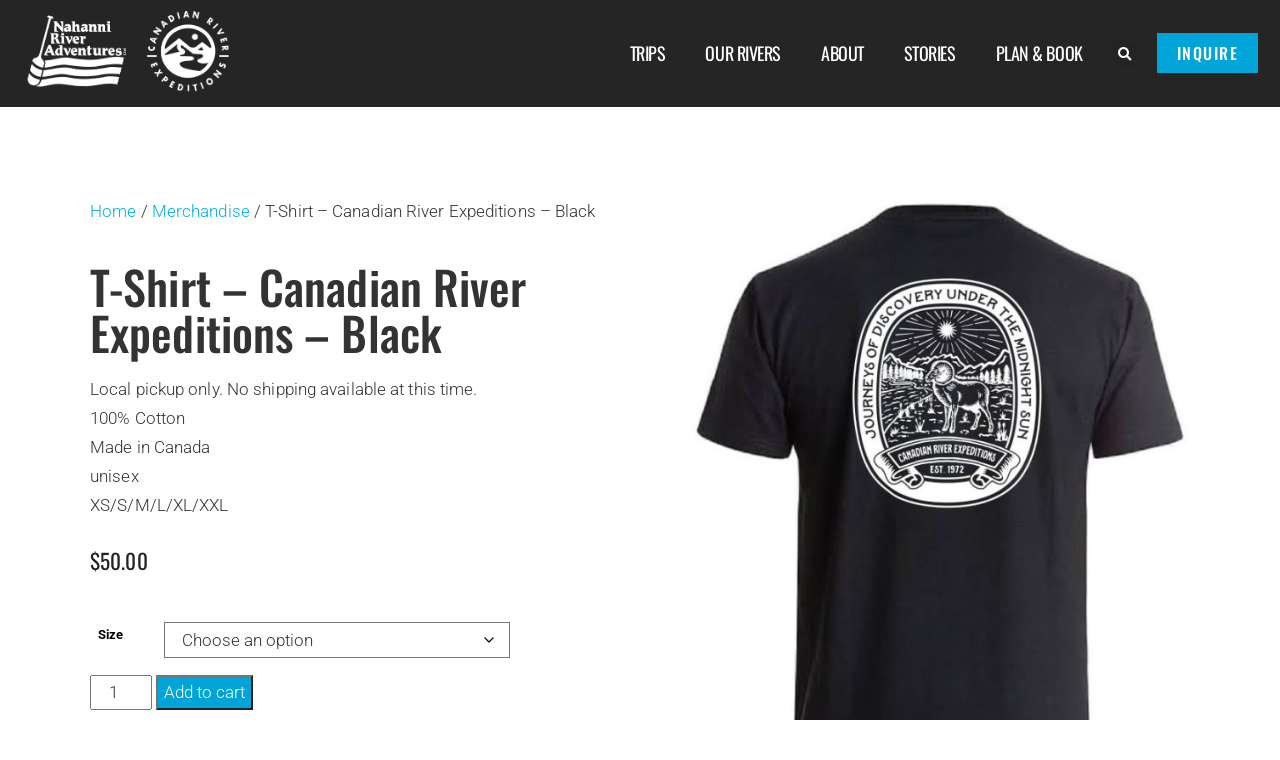

--- FILE ---
content_type: text/html; charset=UTF-8
request_url: https://nahanni.com/product/cre-t-shirt/
body_size: 50771
content:
<!doctype html>
<!--[if lt IE 7 ]><html lang="en" class="no-js ie ie6"> <![endif]-->
<!--[if IE 7 ]><html lang="en" class="no-js ie ie7"> <![endif]-->
<!--[if IE 8 ]><html lang="en" class="no-js ie ie8"> <![endif]-->
<!--[if IE 9 ]><html lang="en" class="no-js ie ie9"> <![endif]-->
<!--[if gt IE 9]><html lang="en" class="no-js ie"> <![endif]-->
<!--[if !IE]><!--><html lang="en" class="no-js"> <!--<![endif]--><head>

 

  <meta charset="UTF-8" />
  <meta http-equiv="X-UA-Compatible" content="IE=edge,chrome=1">

  <meta name="keywords" content="">
  <meta name="viewport" content="width=device-width, initial-scale=1.0"> 
  <meta name="format-detection" content="telephone=no">
	<link rel="shortcut icon" href="https://nahanni.b-cdn.net/wp-content/themes/nahanni-bootstrap/images/favicon.ico" />

  
            <script data-no-defer="1" data-ezscrex="false" data-cfasync="false" data-pagespeed-no-defer data-cookieconsent="ignore">
                var ctPublicFunctions = {"_ajax_nonce":"85aed2d461","_rest_nonce":"944e0291ac","_ajax_url":"\/wp-admin\/admin-ajax.php","_rest_url":"https:\/\/nahanni.com\/wp-json\/","data__cookies_type":"none","data__ajax_type":"rest","data__bot_detector_enabled":"1","data__frontend_data_log_enabled":1,"cookiePrefix":"","wprocket_detected":true,"host_url":"nahanni.com","text__ee_click_to_select":"Click to select the whole data","text__ee_original_email":"The complete one is","text__ee_got_it":"Got it","text__ee_blocked":"Blocked","text__ee_cannot_connect":"Cannot connect","text__ee_cannot_decode":"Can not decode email. Unknown reason","text__ee_email_decoder":"CleanTalk email decoder","text__ee_wait_for_decoding":"The magic is on the way!","text__ee_decoding_process":"Please wait a few seconds while we decode the contact data."}
            </script>
        
            <script data-no-defer="1" data-ezscrex="false" data-cfasync="false" data-pagespeed-no-defer data-cookieconsent="ignore">
                var ctPublic = {"_ajax_nonce":"85aed2d461","settings__forms__check_internal":"0","settings__forms__check_external":"0","settings__forms__force_protection":0,"settings__forms__search_test":"1","settings__forms__wc_add_to_cart":"0","settings__data__bot_detector_enabled":"1","settings__sfw__anti_crawler":0,"blog_home":"https:\/\/nahanni.com\/","pixel__setting":"3","pixel__enabled":true,"pixel__url":null,"data__email_check_before_post":"1","data__email_check_exist_post":"0","data__cookies_type":"none","data__key_is_ok":true,"data__visible_fields_required":true,"wl_brandname":"Anti-Spam by CleanTalk","wl_brandname_short":"CleanTalk","ct_checkjs_key":"cb8d9f479ad999dc143ff3982bbdc848f5c434fe8823b5aaed6592ca2ede7682","emailEncoderPassKey":"6c32d4d3027d68febf3e51dc128a3f0e","bot_detector_forms_excluded":"W10=","advancedCacheExists":true,"varnishCacheExists":false,"wc_ajax_add_to_cart":true}
            </script>
        
<!-- Search Engine Optimization by Rank Math PRO - https://rankmath.com/ -->
<title>T-Shirt - Canadian River Expeditions - Black | Nahanni River Adventures &amp; Canadian River Expeditions</title>
<link data-rocket-preload as="style" data-wpr-hosted-gf-parameters="family=Merriweather%3A400%2C400i%2C700%2C700i%7COswald%3A400%2C700%7CRaleway%3A400%2C800&display=swap" href="https://nahanni.b-cdn.net/wp-content/cache/fonts/1/google-fonts/css/d/9/1/90268c1db62a762f6314a57f17ca5.css" rel="preload">
<link data-wpr-hosted-gf-parameters="family=Merriweather%3A400%2C400i%2C700%2C700i%7COswald%3A400%2C700%7CRaleway%3A400%2C800&display=swap" href="https://nahanni.b-cdn.net/wp-content/cache/fonts/1/google-fonts/css/d/9/1/90268c1db62a762f6314a57f17ca5.css" media="print" onload="this.media=&#039;all&#039;" rel="stylesheet">
<noscript data-wpr-hosted-gf-parameters=""><link rel="stylesheet" href="https://fonts.googleapis.com/css?family=Merriweather%3A400%2C400i%2C700%2C700i%7COswald%3A400%2C700%7CRaleway%3A400%2C800&#038;display=swap"></noscript>
<meta name="description" content="Local pickup only. No shipping available at this time. 100% Cotton Made in Canada unisex XS/S/M/L/XL/XXL"/>
<meta name="robots" content="follow, index, max-snippet:-1, max-video-preview:-1, max-image-preview:large"/>
<link rel="canonical" href="https://nahanni.com/product/cre-t-shirt/" />
<meta property="og:locale" content="en_US" />
<meta property="og:type" content="product" />
<meta property="og:title" content="T-Shirt - Canadian River Expeditions - Black | Nahanni River Adventures &amp; Canadian River Expeditions" />
<meta property="og:description" content="Local pickup only. No shipping available at this time. 100% Cotton Made in Canada unisex XS/S/M/L/XL/XXL" />
<meta property="og:url" content="https://nahanni.com/product/cre-t-shirt/" />
<meta property="og:site_name" content="Nahanni River Adventures &amp; Canadian River Expeditions" />
<meta property="og:updated_time" content="2025-06-06T12:27:19-07:00" />
<meta property="og:image" content="https://nahanni.b-cdn.net/wp-content/uploads/2023/07/CRE-Tshirt.jpg" />
<meta property="og:image:secure_url" content="https://nahanni.b-cdn.net/wp-content/uploads/2023/07/CRE-Tshirt.jpg" />
<meta property="og:image:width" content="669" />
<meta property="og:image:height" content="850" />
<meta property="og:image:alt" content="a black shirt with a white design on it" />
<meta property="og:image:type" content="image/jpeg" />
<meta property="product:availability" content="instock" />
<meta name="twitter:card" content="summary_large_image" />
<meta name="twitter:title" content="T-Shirt - Canadian River Expeditions - Black | Nahanni River Adventures &amp; Canadian River Expeditions" />
<meta name="twitter:description" content="Local pickup only. No shipping available at this time. 100% Cotton Made in Canada unisex XS/S/M/L/XL/XXL" />
<meta name="twitter:image" content="https://nahanni.b-cdn.net/wp-content/uploads/2023/07/CRE-Tshirt.jpg" />
<meta name="twitter:label1" content="Price" />
<meta name="twitter:data1" content="&#036;50.00" />
<meta name="twitter:label2" content="Availability" />
<meta name="twitter:data2" content="In stock" />
<script type="application/ld+json" class="rank-math-schema-pro">{"@context":"https://schema.org","@graph":[{"@type":"Place","@id":"https://nahanni.com/#place","address":{"@type":"PostalAddress"}},{"@type":["TravelAgency","Organization"],"@id":"https://nahanni.com/#organization","name":"Nahanni River Adventures &amp; Canadian River Expeditions","url":"https://nahanni.com","sameAs":["https://www.facebook.com/canadianriverexpeditions","https://www.instagram.com/canadianriverexpeditions/"],"address":{"@type":"PostalAddress"},"logo":{"@type":"ImageObject","@id":"https://nahanni.com/#logo","url":"https://nahanni.b-cdn.net/wp-content/uploads/2021/10/nahanni-logo-email.png","contentUrl":"https://nahanni.b-cdn.net/wp-content/uploads/2021/10/nahanni-logo-email.png","caption":"Nahanni River Adventures &amp; Canadian River Expeditions","inLanguage":"en-US","width":"278","height":"102"},"openingHours":["Monday,Tuesday,Wednesday,Thursday,Friday,Saturday,Sunday :-:"],"location":{"@id":"https://nahanni.com/#place"},"image":{"@id":"https://nahanni.com/#logo"},"telephone":"1 (800) 297-6927"},{"@type":"WebSite","@id":"https://nahanni.com/#website","url":"https://nahanni.com","name":"Nahanni River Adventures &amp; Canadian River Expeditions","publisher":{"@id":"https://nahanni.com/#organization"},"inLanguage":"en-US"},{"@type":"ImageObject","@id":"https://nahanni.b-cdn.net/wp-content/uploads/2023/07/CRE-Tshirt.jpg","url":"https://nahanni.b-cdn.net/wp-content/uploads/2023/07/CRE-Tshirt.jpg","width":"669","height":"850","caption":"a black shirt with a white design on it","inLanguage":"en-US"},{"@type":"WebPage","@id":"https://nahanni.com/product/cre-t-shirt/#webpage","url":"https://nahanni.com/product/cre-t-shirt/","name":"T-Shirt - Canadian River Expeditions - Black | Nahanni River Adventures &amp; Canadian River Expeditions","datePublished":"2023-07-04T18:01:49-07:00","dateModified":"2025-06-06T12:27:19-07:00","isPartOf":{"@id":"https://nahanni.com/#website"},"primaryImageOfPage":{"@id":"https://nahanni.b-cdn.net/wp-content/uploads/2023/07/CRE-Tshirt.jpg"},"inLanguage":"en-US"},{"@type":"ProductGroup","name":"T-Shirt - Canadian River Expeditions - Black | Nahanni River Adventures &amp; Canadian River Expeditions","description":"Local pickup only. No shipping available at this time. 100% Cotton Made in Canada unisex XS/S/M/L/XL/XXL","category":"Merchandise","mainEntityOfPage":{"@id":"https://nahanni.com/product/cre-t-shirt/#webpage"},"image":{"@id":"https://nahanni.b-cdn.net/wp-content/uploads/2023/07/CRE-Tshirt.jpg"},"url":"https://nahanni.com/product/cre-t-shirt/","productGroupID":"23076","variesBy":["https://schema.org/size"],"hasVariant":[{"@type":"Product","name":"T-Shirt - Canadian River Expeditions - Black - XS","description":"Local pickup only. No shipping available at this time. 100% Cotton Made in Canada unisex XS/S/M/L/XL/XXL","image":"https://nahanni.b-cdn.net/wp-content/uploads/2023/07/CRE-Tshirt-150x150.jpg","size":"XS","offers":{"@type":"Offer","description":"Local pickup only. No shipping available at this time. 100% Cotton Made in Canada unisex XS/S/M/L/XL/XXL","price":"50","priceCurrency":"CAD","availability":"http://schema.org/InStock","itemCondition":"NewCondition","priceValidUntil":"2027-12-31","url":"https://nahanni.com/product/cre-t-shirt/?attribute_size=XS"}},{"@type":"Product","name":"T-Shirt - Canadian River Expeditions - Black - S","description":"Local pickup only. No shipping available at this time. 100% Cotton Made in Canada unisex XS/S/M/L/XL/XXL","image":"https://nahanni.b-cdn.net/wp-content/uploads/2023/07/CRE-Tshirt-150x150.jpg","size":"S","offers":{"@type":"Offer","description":"Local pickup only. No shipping available at this time. 100% Cotton Made in Canada unisex XS/S/M/L/XL/XXL","price":"50","priceCurrency":"CAD","availability":"http://schema.org/InStock","itemCondition":"NewCondition","priceValidUntil":"2027-12-31","url":"https://nahanni.com/product/cre-t-shirt/?attribute_size=S"}},{"@type":"Product","name":"T-Shirt - Canadian River Expeditions - Black - M","description":"Local pickup only. No shipping available at this time. 100% Cotton Made in Canada unisex XS/S/M/L/XL/XXL","image":"https://nahanni.b-cdn.net/wp-content/uploads/2023/07/CRE-Tshirt-150x150.jpg","size":"M","offers":{"@type":"Offer","description":"Local pickup only. No shipping available at this time. 100% Cotton Made in Canada unisex XS/S/M/L/XL/XXL","price":"50","priceCurrency":"CAD","availability":"http://schema.org/InStock","itemCondition":"NewCondition","priceValidUntil":"2027-12-31","url":"https://nahanni.com/product/cre-t-shirt/?attribute_size=M"}},{"@type":"Product","name":"T-Shirt - Canadian River Expeditions - Black - L","description":"Local pickup only. No shipping available at this time. 100% Cotton Made in Canada unisex XS/S/M/L/XL/XXL","image":"https://nahanni.b-cdn.net/wp-content/uploads/2023/07/CRE-Tshirt-150x150.jpg","size":"L","offers":{"@type":"Offer","description":"Local pickup only. No shipping available at this time. 100% Cotton Made in Canada unisex XS/S/M/L/XL/XXL","price":"50","priceCurrency":"CAD","availability":"http://schema.org/InStock","itemCondition":"NewCondition","priceValidUntil":"2027-12-31","url":"https://nahanni.com/product/cre-t-shirt/?attribute_size=L"}},{"@type":"Product","name":"T-Shirt - Canadian River Expeditions - Black - XL","description":"Local pickup only. No shipping available at this time. 100% Cotton Made in Canada unisex XS/S/M/L/XL/XXL","image":"https://nahanni.b-cdn.net/wp-content/uploads/2023/07/CRE-Tshirt-150x150.jpg","size":"XL","offers":{"@type":"Offer","description":"Local pickup only. No shipping available at this time. 100% Cotton Made in Canada unisex XS/S/M/L/XL/XXL","price":"50","priceCurrency":"CAD","availability":"http://schema.org/InStock","itemCondition":"NewCondition","priceValidUntil":"2027-12-31","url":"https://nahanni.com/product/cre-t-shirt/?attribute_size=XL"}},{"@type":"Product","name":"T-Shirt - Canadian River Expeditions - Black - XXL","description":"Local pickup only. No shipping available at this time. 100% Cotton Made in Canada unisex XS/S/M/L/XL/XXL","image":"https://nahanni.b-cdn.net/wp-content/uploads/2023/07/CRE-Tshirt-150x150.jpg","size":"XXL","offers":{"@type":"Offer","description":"Local pickup only. No shipping available at this time. 100% Cotton Made in Canada unisex XS/S/M/L/XL/XXL","price":"50","priceCurrency":"CAD","availability":"http://schema.org/InStock","itemCondition":"NewCondition","priceValidUntil":"2027-12-31","url":"https://nahanni.com/product/cre-t-shirt/?attribute_size=XXL"}}],"@id":"https://nahanni.com/product/cre-t-shirt/#richSnippet"}]}</script>
<!-- /Rank Math WordPress SEO plugin -->

<link rel='dns-prefetch' href='//fd.cleantalk.org' />
<link rel='dns-prefetch' href='//use.fontawesome.com' />
<link rel='dns-prefetch' href='//fonts.googleapis.com' />
<link rel='dns-prefetch' href='//nahanni.b-cdn.net' />
<link href='https://fonts.gstatic.com' crossorigin rel='preconnect' />
<link href='https://nahanni.b-cdn.net' rel='preconnect' />
<link rel="alternate" title="oEmbed (JSON)" type="application/json+oembed" href="https://nahanni.com/wp-json/oembed/1.0/embed?url=https%3A%2F%2Fnahanni.com%2Fproduct%2Fcre-t-shirt%2F" />
<link rel="alternate" title="oEmbed (XML)" type="text/xml+oembed" href="https://nahanni.com/wp-json/oembed/1.0/embed?url=https%3A%2F%2Fnahanni.com%2Fproduct%2Fcre-t-shirt%2F&#038;format=xml" />
<style id='wp-img-auto-sizes-contain-inline-css' type='text/css'>
img:is([sizes=auto i],[sizes^="auto," i]){contain-intrinsic-size:3000px 1500px}
/*# sourceURL=wp-img-auto-sizes-contain-inline-css */
</style>
<link data-minify="1" rel='stylesheet' id='bootstrap-style-css' href='https://nahanni.b-cdn.net/wp-content/cache/min/1/wp-content/themes/nahanni-bootstrap/css/bootstrap.min.css?ver=1767861979' type='text/css' media='all' />
<link data-minify="1" rel='stylesheet' id='lightslider-style-css' href='https://nahanni.b-cdn.net/wp-content/cache/min/1/wp-content/themes/nahanni-bootstrap/css/lightslider.css?ver=1767861979' type='text/css' media='all' />
<link data-minify="1" rel='stylesheet' id='fontawesome-css' href='https://nahanni.b-cdn.net/wp-content/cache/min/1/releases/v5.6.3/css/all.css?ver=1767861980' type='text/css' media='all' />

<link data-minify="1" rel='stylesheet' id='nahanni-style-css' href='https://nahanni.b-cdn.net/wp-content/cache/min/1/wp-content/themes/nahanni-bootstrap/style.css?ver=1767861980' type='text/css' media='all' />
<style id='wp-emoji-styles-inline-css' type='text/css'>

	img.wp-smiley, img.emoji {
		display: inline !important;
		border: none !important;
		box-shadow: none !important;
		height: 1em !important;
		width: 1em !important;
		margin: 0 0.07em !important;
		vertical-align: -0.1em !important;
		background: none !important;
		padding: 0 !important;
	}
/*# sourceURL=wp-emoji-styles-inline-css */
</style>
<link rel='stylesheet' id='wp-block-library-css' href='https://nahanni.b-cdn.net/wp-includes/css/dist/block-library/style.min.css?ver=dfffdbfe8a006301e336fc9bb4fd06f8' type='text/css' media='all' />
<style id='wp-block-library-theme-inline-css' type='text/css'>
.wp-block-audio :where(figcaption){color:#555;font-size:13px;text-align:center}.is-dark-theme .wp-block-audio :where(figcaption){color:#ffffffa6}.wp-block-audio{margin:0 0 1em}.wp-block-code{border:1px solid #ccc;border-radius:4px;font-family:Menlo,Consolas,monaco,monospace;padding:.8em 1em}.wp-block-embed :where(figcaption){color:#555;font-size:13px;text-align:center}.is-dark-theme .wp-block-embed :where(figcaption){color:#ffffffa6}.wp-block-embed{margin:0 0 1em}.blocks-gallery-caption{color:#555;font-size:13px;text-align:center}.is-dark-theme .blocks-gallery-caption{color:#ffffffa6}:root :where(.wp-block-image figcaption){color:#555;font-size:13px;text-align:center}.is-dark-theme :root :where(.wp-block-image figcaption){color:#ffffffa6}.wp-block-image{margin:0 0 1em}.wp-block-pullquote{border-bottom:4px solid;border-top:4px solid;color:currentColor;margin-bottom:1.75em}.wp-block-pullquote :where(cite),.wp-block-pullquote :where(footer),.wp-block-pullquote__citation{color:currentColor;font-size:.8125em;font-style:normal;text-transform:uppercase}.wp-block-quote{border-left:.25em solid;margin:0 0 1.75em;padding-left:1em}.wp-block-quote cite,.wp-block-quote footer{color:currentColor;font-size:.8125em;font-style:normal;position:relative}.wp-block-quote:where(.has-text-align-right){border-left:none;border-right:.25em solid;padding-left:0;padding-right:1em}.wp-block-quote:where(.has-text-align-center){border:none;padding-left:0}.wp-block-quote.is-large,.wp-block-quote.is-style-large,.wp-block-quote:where(.is-style-plain){border:none}.wp-block-search .wp-block-search__label{font-weight:700}.wp-block-search__button{border:1px solid #ccc;padding:.375em .625em}:where(.wp-block-group.has-background){padding:1.25em 2.375em}.wp-block-separator.has-css-opacity{opacity:.4}.wp-block-separator{border:none;border-bottom:2px solid;margin-left:auto;margin-right:auto}.wp-block-separator.has-alpha-channel-opacity{opacity:1}.wp-block-separator:not(.is-style-wide):not(.is-style-dots){width:100px}.wp-block-separator.has-background:not(.is-style-dots){border-bottom:none;height:1px}.wp-block-separator.has-background:not(.is-style-wide):not(.is-style-dots){height:2px}.wp-block-table{margin:0 0 1em}.wp-block-table td,.wp-block-table th{word-break:normal}.wp-block-table :where(figcaption){color:#555;font-size:13px;text-align:center}.is-dark-theme .wp-block-table :where(figcaption){color:#ffffffa6}.wp-block-video :where(figcaption){color:#555;font-size:13px;text-align:center}.is-dark-theme .wp-block-video :where(figcaption){color:#ffffffa6}.wp-block-video{margin:0 0 1em}:root :where(.wp-block-template-part.has-background){margin-bottom:0;margin-top:0;padding:1.25em 2.375em}
/*# sourceURL=/wp-includes/css/dist/block-library/theme.min.css */
</style>
<style id='classic-theme-styles-inline-css' type='text/css'>
/*! This file is auto-generated */
.wp-block-button__link{color:#fff;background-color:#32373c;border-radius:9999px;box-shadow:none;text-decoration:none;padding:calc(.667em + 2px) calc(1.333em + 2px);font-size:1.125em}.wp-block-file__button{background:#32373c;color:#fff;text-decoration:none}
/*# sourceURL=/wp-includes/css/classic-themes.min.css */
</style>
<style id='global-styles-inline-css' type='text/css'>
:root{--wp--preset--aspect-ratio--square: 1;--wp--preset--aspect-ratio--4-3: 4/3;--wp--preset--aspect-ratio--3-4: 3/4;--wp--preset--aspect-ratio--3-2: 3/2;--wp--preset--aspect-ratio--2-3: 2/3;--wp--preset--aspect-ratio--16-9: 16/9;--wp--preset--aspect-ratio--9-16: 9/16;--wp--preset--color--black: #000000;--wp--preset--color--cyan-bluish-gray: #abb8c3;--wp--preset--color--white: #ffffff;--wp--preset--color--pale-pink: #f78da7;--wp--preset--color--vivid-red: #cf2e2e;--wp--preset--color--luminous-vivid-orange: #ff6900;--wp--preset--color--luminous-vivid-amber: #fcb900;--wp--preset--color--light-green-cyan: #7bdcb5;--wp--preset--color--vivid-green-cyan: #00d084;--wp--preset--color--pale-cyan-blue: #8ed1fc;--wp--preset--color--vivid-cyan-blue: #0693e3;--wp--preset--color--vivid-purple: #9b51e0;--wp--preset--color--central-palette-1: #0AB0ED;--wp--preset--color--central-palette-2: #181818;--wp--preset--color--central-palette-3: #222222;--wp--preset--color--central-palette-4: #E6C229;--wp--preset--color--central-palette-5: #246A73;--wp--preset--color--central-palette-6: #368F8B;--wp--preset--gradient--vivid-cyan-blue-to-vivid-purple: linear-gradient(135deg,rgb(6,147,227) 0%,rgb(155,81,224) 100%);--wp--preset--gradient--light-green-cyan-to-vivid-green-cyan: linear-gradient(135deg,rgb(122,220,180) 0%,rgb(0,208,130) 100%);--wp--preset--gradient--luminous-vivid-amber-to-luminous-vivid-orange: linear-gradient(135deg,rgb(252,185,0) 0%,rgb(255,105,0) 100%);--wp--preset--gradient--luminous-vivid-orange-to-vivid-red: linear-gradient(135deg,rgb(255,105,0) 0%,rgb(207,46,46) 100%);--wp--preset--gradient--very-light-gray-to-cyan-bluish-gray: linear-gradient(135deg,rgb(238,238,238) 0%,rgb(169,184,195) 100%);--wp--preset--gradient--cool-to-warm-spectrum: linear-gradient(135deg,rgb(74,234,220) 0%,rgb(151,120,209) 20%,rgb(207,42,186) 40%,rgb(238,44,130) 60%,rgb(251,105,98) 80%,rgb(254,248,76) 100%);--wp--preset--gradient--blush-light-purple: linear-gradient(135deg,rgb(255,206,236) 0%,rgb(152,150,240) 100%);--wp--preset--gradient--blush-bordeaux: linear-gradient(135deg,rgb(254,205,165) 0%,rgb(254,45,45) 50%,rgb(107,0,62) 100%);--wp--preset--gradient--luminous-dusk: linear-gradient(135deg,rgb(255,203,112) 0%,rgb(199,81,192) 50%,rgb(65,88,208) 100%);--wp--preset--gradient--pale-ocean: linear-gradient(135deg,rgb(255,245,203) 0%,rgb(182,227,212) 50%,rgb(51,167,181) 100%);--wp--preset--gradient--electric-grass: linear-gradient(135deg,rgb(202,248,128) 0%,rgb(113,206,126) 100%);--wp--preset--gradient--midnight: linear-gradient(135deg,rgb(2,3,129) 0%,rgb(40,116,252) 100%);--wp--preset--font-size--small: 13px;--wp--preset--font-size--medium: 20px;--wp--preset--font-size--large: 36px;--wp--preset--font-size--x-large: 42px;--wp--preset--spacing--20: 0.44rem;--wp--preset--spacing--30: 0.67rem;--wp--preset--spacing--40: 1rem;--wp--preset--spacing--50: 1.5rem;--wp--preset--spacing--60: 2.25rem;--wp--preset--spacing--70: 3.38rem;--wp--preset--spacing--80: 5.06rem;--wp--preset--shadow--natural: 6px 6px 9px rgba(0, 0, 0, 0.2);--wp--preset--shadow--deep: 12px 12px 50px rgba(0, 0, 0, 0.4);--wp--preset--shadow--sharp: 6px 6px 0px rgba(0, 0, 0, 0.2);--wp--preset--shadow--outlined: 6px 6px 0px -3px rgb(255, 255, 255), 6px 6px rgb(0, 0, 0);--wp--preset--shadow--crisp: 6px 6px 0px rgb(0, 0, 0);}:where(.is-layout-flex){gap: 0.5em;}:where(.is-layout-grid){gap: 0.5em;}body .is-layout-flex{display: flex;}.is-layout-flex{flex-wrap: wrap;align-items: center;}.is-layout-flex > :is(*, div){margin: 0;}body .is-layout-grid{display: grid;}.is-layout-grid > :is(*, div){margin: 0;}:where(.wp-block-columns.is-layout-flex){gap: 2em;}:where(.wp-block-columns.is-layout-grid){gap: 2em;}:where(.wp-block-post-template.is-layout-flex){gap: 1.25em;}:where(.wp-block-post-template.is-layout-grid){gap: 1.25em;}.has-black-color{color: var(--wp--preset--color--black) !important;}.has-cyan-bluish-gray-color{color: var(--wp--preset--color--cyan-bluish-gray) !important;}.has-white-color{color: var(--wp--preset--color--white) !important;}.has-pale-pink-color{color: var(--wp--preset--color--pale-pink) !important;}.has-vivid-red-color{color: var(--wp--preset--color--vivid-red) !important;}.has-luminous-vivid-orange-color{color: var(--wp--preset--color--luminous-vivid-orange) !important;}.has-luminous-vivid-amber-color{color: var(--wp--preset--color--luminous-vivid-amber) !important;}.has-light-green-cyan-color{color: var(--wp--preset--color--light-green-cyan) !important;}.has-vivid-green-cyan-color{color: var(--wp--preset--color--vivid-green-cyan) !important;}.has-pale-cyan-blue-color{color: var(--wp--preset--color--pale-cyan-blue) !important;}.has-vivid-cyan-blue-color{color: var(--wp--preset--color--vivid-cyan-blue) !important;}.has-vivid-purple-color{color: var(--wp--preset--color--vivid-purple) !important;}.has-black-background-color{background-color: var(--wp--preset--color--black) !important;}.has-cyan-bluish-gray-background-color{background-color: var(--wp--preset--color--cyan-bluish-gray) !important;}.has-white-background-color{background-color: var(--wp--preset--color--white) !important;}.has-pale-pink-background-color{background-color: var(--wp--preset--color--pale-pink) !important;}.has-vivid-red-background-color{background-color: var(--wp--preset--color--vivid-red) !important;}.has-luminous-vivid-orange-background-color{background-color: var(--wp--preset--color--luminous-vivid-orange) !important;}.has-luminous-vivid-amber-background-color{background-color: var(--wp--preset--color--luminous-vivid-amber) !important;}.has-light-green-cyan-background-color{background-color: var(--wp--preset--color--light-green-cyan) !important;}.has-vivid-green-cyan-background-color{background-color: var(--wp--preset--color--vivid-green-cyan) !important;}.has-pale-cyan-blue-background-color{background-color: var(--wp--preset--color--pale-cyan-blue) !important;}.has-vivid-cyan-blue-background-color{background-color: var(--wp--preset--color--vivid-cyan-blue) !important;}.has-vivid-purple-background-color{background-color: var(--wp--preset--color--vivid-purple) !important;}.has-black-border-color{border-color: var(--wp--preset--color--black) !important;}.has-cyan-bluish-gray-border-color{border-color: var(--wp--preset--color--cyan-bluish-gray) !important;}.has-white-border-color{border-color: var(--wp--preset--color--white) !important;}.has-pale-pink-border-color{border-color: var(--wp--preset--color--pale-pink) !important;}.has-vivid-red-border-color{border-color: var(--wp--preset--color--vivid-red) !important;}.has-luminous-vivid-orange-border-color{border-color: var(--wp--preset--color--luminous-vivid-orange) !important;}.has-luminous-vivid-amber-border-color{border-color: var(--wp--preset--color--luminous-vivid-amber) !important;}.has-light-green-cyan-border-color{border-color: var(--wp--preset--color--light-green-cyan) !important;}.has-vivid-green-cyan-border-color{border-color: var(--wp--preset--color--vivid-green-cyan) !important;}.has-pale-cyan-blue-border-color{border-color: var(--wp--preset--color--pale-cyan-blue) !important;}.has-vivid-cyan-blue-border-color{border-color: var(--wp--preset--color--vivid-cyan-blue) !important;}.has-vivid-purple-border-color{border-color: var(--wp--preset--color--vivid-purple) !important;}.has-vivid-cyan-blue-to-vivid-purple-gradient-background{background: var(--wp--preset--gradient--vivid-cyan-blue-to-vivid-purple) !important;}.has-light-green-cyan-to-vivid-green-cyan-gradient-background{background: var(--wp--preset--gradient--light-green-cyan-to-vivid-green-cyan) !important;}.has-luminous-vivid-amber-to-luminous-vivid-orange-gradient-background{background: var(--wp--preset--gradient--luminous-vivid-amber-to-luminous-vivid-orange) !important;}.has-luminous-vivid-orange-to-vivid-red-gradient-background{background: var(--wp--preset--gradient--luminous-vivid-orange-to-vivid-red) !important;}.has-very-light-gray-to-cyan-bluish-gray-gradient-background{background: var(--wp--preset--gradient--very-light-gray-to-cyan-bluish-gray) !important;}.has-cool-to-warm-spectrum-gradient-background{background: var(--wp--preset--gradient--cool-to-warm-spectrum) !important;}.has-blush-light-purple-gradient-background{background: var(--wp--preset--gradient--blush-light-purple) !important;}.has-blush-bordeaux-gradient-background{background: var(--wp--preset--gradient--blush-bordeaux) !important;}.has-luminous-dusk-gradient-background{background: var(--wp--preset--gradient--luminous-dusk) !important;}.has-pale-ocean-gradient-background{background: var(--wp--preset--gradient--pale-ocean) !important;}.has-electric-grass-gradient-background{background: var(--wp--preset--gradient--electric-grass) !important;}.has-midnight-gradient-background{background: var(--wp--preset--gradient--midnight) !important;}.has-small-font-size{font-size: var(--wp--preset--font-size--small) !important;}.has-medium-font-size{font-size: var(--wp--preset--font-size--medium) !important;}.has-large-font-size{font-size: var(--wp--preset--font-size--large) !important;}.has-x-large-font-size{font-size: var(--wp--preset--font-size--x-large) !important;}
:where(.wp-block-post-template.is-layout-flex){gap: 1.25em;}:where(.wp-block-post-template.is-layout-grid){gap: 1.25em;}
:where(.wp-block-term-template.is-layout-flex){gap: 1.25em;}:where(.wp-block-term-template.is-layout-grid){gap: 1.25em;}
:where(.wp-block-columns.is-layout-flex){gap: 2em;}:where(.wp-block-columns.is-layout-grid){gap: 2em;}
:root :where(.wp-block-pullquote){font-size: 1.5em;line-height: 1.6;}
/*# sourceURL=global-styles-inline-css */
</style>
<link rel='stylesheet' id='cleantalk-public-css-css' href='https://nahanni.b-cdn.net/wp-content/plugins/cleantalk-spam-protect/css/cleantalk-public.min.css?ver=6.70.1_1767861832' type='text/css' media='all' />
<link rel='stylesheet' id='cleantalk-email-decoder-css-css' href='https://nahanni.b-cdn.net/wp-content/plugins/cleantalk-spam-protect/css/cleantalk-email-decoder.min.css?ver=6.70.1_1767861832' type='text/css' media='all' />
<link data-minify="1" rel='stylesheet' id='igd-dashicons-css' href='https://nahanni.b-cdn.net/wp-content/cache/min/1/wp-includes/css/dashicons.min.css?ver=1767861980' type='text/css' media='all' />
<link data-minify="1" rel='stylesheet' id='lana-downloads-manager-css' href='https://nahanni.b-cdn.net/wp-content/cache/min/1/wp-content/plugins/lana-downloads-manager/assets/css/lana-downloads-manager.css?ver=1767861980' type='text/css' media='all' />
<link data-minify="1" rel='stylesheet' id='vlp-public-css' href='https://nahanni.b-cdn.net/wp-content/cache/min/1/wp-content/plugins/visual-link-preview/dist/public.css?ver=1767861980' type='text/css' media='all' />
<link data-minify="1" rel='stylesheet' id='woocommerce-layout-css' href='https://nahanni.b-cdn.net/wp-content/cache/min/1/wp-content/plugins/woocommerce/assets/css/woocommerce-layout.css?ver=1767861980' type='text/css' media='all' />
<link data-minify="1" rel='stylesheet' id='woocommerce-smallscreen-css' href='https://nahanni.b-cdn.net/wp-content/cache/min/1/wp-content/plugins/woocommerce/assets/css/woocommerce-smallscreen.css?ver=1767861980' type='text/css' media='only screen and (max-width: 768px)' />
<link data-minify="1" rel='stylesheet' id='woocommerce-general-css' href='https://nahanni.b-cdn.net/wp-content/cache/min/1/wp-content/plugins/woocommerce/assets/css/woocommerce.css?ver=1767861980' type='text/css' media='all' />
<style id='woocommerce-inline-inline-css' type='text/css'>
.woocommerce form .form-row .required { visibility: visible; }
/*# sourceURL=woocommerce-inline-inline-css */
</style>
<link rel='stylesheet' id='elementor-frontend-css' href='https://nahanni.b-cdn.net/wp-content/plugins/elementor/assets/css/frontend.min.css?ver=3.34.1' type='text/css' media='all' />
<link rel='stylesheet' id='widget-image-css' href='https://nahanni.b-cdn.net/wp-content/plugins/elementor/assets/css/widget-image.min.css?ver=3.34.1' type='text/css' media='all' />
<link rel='stylesheet' id='widget-nav-menu-css' href='https://nahanni.b-cdn.net/wp-content/plugins/elementor-pro/assets/css/widget-nav-menu.min.css?ver=3.34.0' type='text/css' media='all' />
<link rel='stylesheet' id='widget-search-form-css' href='https://nahanni.b-cdn.net/wp-content/plugins/elementor-pro/assets/css/widget-search-form.min.css?ver=3.34.0' type='text/css' media='all' />
<link rel='stylesheet' id='elementor-icons-shared-0-css' href='https://nahanni.b-cdn.net/wp-content/plugins/elementor/assets/lib/font-awesome/css/fontawesome.min.css?ver=5.15.3' type='text/css' media='all' />
<link data-minify="1" rel='stylesheet' id='elementor-icons-fa-solid-css' href='https://nahanni.b-cdn.net/wp-content/cache/min/1/wp-content/plugins/elementor/assets/lib/font-awesome/css/solid.min.css?ver=1767861980' type='text/css' media='all' />
<link rel='stylesheet' id='e-sticky-css' href='https://nahanni.b-cdn.net/wp-content/plugins/elementor-pro/assets/css/modules/sticky.min.css?ver=3.34.0' type='text/css' media='all' />
<link rel='stylesheet' id='widget-heading-css' href='https://nahanni.b-cdn.net/wp-content/plugins/elementor/assets/css/widget-heading.min.css?ver=3.34.1' type='text/css' media='all' />
<link rel='stylesheet' id='widget-form-css' href='https://nahanni.b-cdn.net/wp-content/plugins/elementor-pro/assets/css/widget-form.min.css?ver=3.34.0' type='text/css' media='all' />
<link rel='stylesheet' id='widget-spacer-css' href='https://nahanni.b-cdn.net/wp-content/plugins/elementor/assets/css/widget-spacer.min.css?ver=3.34.1' type='text/css' media='all' />
<link rel='stylesheet' id='widget-icon-list-css' href='https://nahanni.b-cdn.net/wp-content/plugins/elementor/assets/css/widget-icon-list.min.css?ver=3.34.1' type='text/css' media='all' />
<link rel='stylesheet' id='widget-social-icons-css' href='https://nahanni.b-cdn.net/wp-content/plugins/elementor/assets/css/widget-social-icons.min.css?ver=3.34.1' type='text/css' media='all' />
<link rel='stylesheet' id='e-apple-webkit-css' href='https://nahanni.b-cdn.net/wp-content/plugins/elementor/assets/css/conditionals/apple-webkit.min.css?ver=3.34.1' type='text/css' media='all' />
<link rel='stylesheet' id='widget-woocommerce-product-price-css' href='https://nahanni.b-cdn.net/wp-content/plugins/elementor-pro/assets/css/widget-woocommerce-product-price.min.css?ver=3.34.0' type='text/css' media='all' />
<link rel='stylesheet' id='widget-woocommerce-product-add-to-cart-css' href='https://nahanni.b-cdn.net/wp-content/plugins/elementor-pro/assets/css/widget-woocommerce-product-add-to-cart.min.css?ver=3.34.0' type='text/css' media='all' />
<link rel='stylesheet' id='widget-woocommerce-product-images-css' href='https://nahanni.b-cdn.net/wp-content/plugins/elementor-pro/assets/css/widget-woocommerce-product-images.min.css?ver=3.34.0' type='text/css' media='all' />
<link rel='stylesheet' id='widget-woocommerce-products-css' href='https://nahanni.b-cdn.net/wp-content/plugins/elementor-pro/assets/css/widget-woocommerce-products.min.css?ver=3.34.0' type='text/css' media='all' />
<link data-minify="1" rel='stylesheet' id='elementor-icons-css' href='https://nahanni.b-cdn.net/wp-content/cache/min/1/wp-content/plugins/elementor/assets/lib/eicons/css/elementor-icons.min.css?ver=1767861980' type='text/css' media='all' />
<link rel='stylesheet' id='elementor-post-11397-css' href='https://nahanni.b-cdn.net/wp-content/uploads/elementor/css/post-11397.css?ver=1767861981' type='text/css' media='all' />
<link data-minify="1" rel='stylesheet' id='font-awesome-5-all-css' href='https://nahanni.b-cdn.net/wp-content/cache/min/1/wp-content/plugins/elementor/assets/lib/font-awesome/css/all.min.css?ver=1767861980' type='text/css' media='all' />
<link rel='stylesheet' id='font-awesome-4-shim-css' href='https://nahanni.b-cdn.net/wp-content/plugins/elementor/assets/lib/font-awesome/css/v4-shims.min.css?ver=3.34.1' type='text/css' media='all' />
<link rel='stylesheet' id='elementor-post-16073-css' href='https://nahanni.b-cdn.net/wp-content/uploads/elementor/css/post-16073.css?ver=1767862053' type='text/css' media='all' />
<link rel='stylesheet' id='elementor-post-18716-css' href='https://nahanni.b-cdn.net/wp-content/uploads/elementor/css/post-18716.css?ver=1767862023' type='text/css' media='all' />
<link rel='stylesheet' id='elementor-post-16463-css' href='https://nahanni.b-cdn.net/wp-content/uploads/elementor/css/post-16463.css?ver=1767862275' type='text/css' media='all' />
<link data-minify="1" rel='stylesheet' id='wc-fast-cart-css' href='https://nahanni.b-cdn.net/wp-content/cache/min/1/wp-content/plugins/woocommerce-fast-cart/assets/css/wc-fast-cart.css?ver=1767861980' type='text/css' media='all' />
<link data-minify="1" rel='stylesheet' id='elementor-gf-local-roboto-css' href='https://nahanni.b-cdn.net/wp-content/cache/min/1/wp-content/uploads/elementor/google-fonts/css/roboto.css?ver=1767861980' type='text/css' media='all' />
<link data-minify="1" rel='stylesheet' id='elementor-gf-local-robotoslab-css' href='https://nahanni.b-cdn.net/wp-content/cache/min/1/wp-content/uploads/elementor/google-fonts/css/robotoslab.css?ver=1767861980' type='text/css' media='all' />
<link data-minify="1" rel='stylesheet' id='elementor-gf-local-oswald-css' href='https://nahanni.b-cdn.net/wp-content/cache/min/1/wp-content/uploads/elementor/google-fonts/css/oswald.css?ver=1767861980' type='text/css' media='all' />
<link data-minify="1" rel='stylesheet' id='elementor-icons-fa-regular-css' href='https://nahanni.b-cdn.net/wp-content/cache/min/1/wp-content/plugins/elementor/assets/lib/font-awesome/css/regular.min.css?ver=1767861980' type='text/css' media='all' />
<link data-minify="1" rel='stylesheet' id='elementor-icons-fa-brands-css' href='https://nahanni.b-cdn.net/wp-content/cache/min/1/wp-content/plugins/elementor/assets/lib/font-awesome/css/brands.min.css?ver=1767861980' type='text/css' media='all' />
<link rel='stylesheet' id='media-credit-css' href='https://nahanni.b-cdn.net/wp-content/plugins/acf-media-credit/css/media-credit.min.css?ver=1' type='text/css' media='all' />
<style id="kt_central_palette_gutenberg_css" type="text/css">.has-central-palette-1-color{color:#0AB0ED}.has-central-palette-1-background-color{background-color:#0AB0ED}.has-central-palette-2-color{color:#181818}.has-central-palette-2-background-color{background-color:#181818}.has-central-palette-3-color{color:#222222}.has-central-palette-3-background-color{background-color:#222222}.has-central-palette-4-color{color:#E6C229}.has-central-palette-4-background-color{background-color:#E6C229}.has-central-palette-5-color{color:#246A73}.has-central-palette-5-background-color{background-color:#246A73}.has-central-palette-6-color{color:#368F8B}.has-central-palette-6-background-color{background-color:#368F8B}
</style>
<script type="text/javascript" src="https://nahanni.b-cdn.net/wp-includes/js/jquery/jquery.min.js?ver=3.7.1" id="jquery-core-js" data-rocket-defer defer></script>
<script type="text/javascript" src="https://nahanni.b-cdn.net/wp-includes/js/jquery/jquery-migrate.min.js?ver=3.4.1" id="jquery-migrate-js" data-rocket-defer defer></script>
<script type="text/javascript" src="https://nahanni.b-cdn.net/wp-content/plugins/cleantalk-spam-protect/js/apbct-public-bundle.min.js?ver=6.70.1_1767861832" id="apbct-public-bundle.min-js-js" data-rocket-defer defer></script>
<script data-minify="1" type="text/javascript" src="https://nahanni.b-cdn.net/wp-content/cache/min/1/ct-bot-detector-wrapper.js?ver=1762200573" id="ct_bot_detector-js" defer="defer" data-wp-strategy="defer"></script>
<script type="text/javascript" src="https://nahanni.b-cdn.net/wp-content/plugins/woocommerce/assets/js/jquery-blockui/jquery.blockUI.min.js?ver=2.7.0-wc.10.4.3" id="wc-jquery-blockui-js" defer="defer" data-wp-strategy="defer"></script>
<script type="text/javascript" id="wc-add-to-cart-js-extra">
/* <![CDATA[ */
var wc_add_to_cart_params = {"ajax_url":"/wp-admin/admin-ajax.php","wc_ajax_url":"/?wc-ajax=%%endpoint%%","i18n_view_cart":"View cart","cart_url":"https://nahanni.com/cart/","is_cart":"","cart_redirect_after_add":"no"};
//# sourceURL=wc-add-to-cart-js-extra
/* ]]> */
</script>
<script type="text/javascript" src="https://nahanni.b-cdn.net/wp-content/plugins/woocommerce/assets/js/frontend/add-to-cart.min.js?ver=10.4.3" id="wc-add-to-cart-js" defer="defer" data-wp-strategy="defer"></script>
<script type="text/javascript" id="wc-single-product-js-extra">
/* <![CDATA[ */
var wc_single_product_params = {"i18n_required_rating_text":"Please select a rating","i18n_rating_options":["1 of 5 stars","2 of 5 stars","3 of 5 stars","4 of 5 stars","5 of 5 stars"],"i18n_product_gallery_trigger_text":"View full-screen image gallery","review_rating_required":"yes","flexslider":{"rtl":false,"animation":"slide","smoothHeight":true,"directionNav":false,"controlNav":"thumbnails","slideshow":false,"animationSpeed":500,"animationLoop":false,"allowOneSlide":false},"zoom_enabled":"","zoom_options":[],"photoswipe_enabled":"","photoswipe_options":{"shareEl":false,"closeOnScroll":false,"history":false,"hideAnimationDuration":0,"showAnimationDuration":0},"flexslider_enabled":""};
//# sourceURL=wc-single-product-js-extra
/* ]]> */
</script>
<script type="text/javascript" src="https://nahanni.b-cdn.net/wp-content/plugins/woocommerce/assets/js/frontend/single-product.min.js?ver=10.4.3" id="wc-single-product-js" defer="defer" data-wp-strategy="defer"></script>
<script type="text/javascript" src="https://nahanni.b-cdn.net/wp-content/plugins/woocommerce/assets/js/js-cookie/js.cookie.min.js?ver=2.1.4-wc.10.4.3" id="wc-js-cookie-js" defer="defer" data-wp-strategy="defer"></script>
<script type="text/javascript" id="woocommerce-js-extra">
/* <![CDATA[ */
var woocommerce_params = {"ajax_url":"/wp-admin/admin-ajax.php","wc_ajax_url":"/?wc-ajax=%%endpoint%%","i18n_password_show":"Show password","i18n_password_hide":"Hide password"};
//# sourceURL=woocommerce-js-extra
/* ]]> */
</script>
<script type="text/javascript" src="https://nahanni.b-cdn.net/wp-content/plugins/woocommerce/assets/js/frontend/woocommerce.min.js?ver=10.4.3" id="woocommerce-js" defer="defer" data-wp-strategy="defer"></script>
<script type="text/javascript" src="https://nahanni.b-cdn.net/wp-content/plugins/elementor/assets/lib/font-awesome/js/v4-shims.min.js?ver=3.34.1" id="font-awesome-4-shim-js" data-rocket-defer defer></script>
<link rel="https://api.w.org/" href="https://nahanni.com/wp-json/" /><link rel="alternate" title="JSON" type="application/json" href="https://nahanni.com/wp-json/wp/v2/product/23076" /><script type="text/javascript">window.addEventListener('DOMContentLoaded', function() {
	jQuery(document).ready(function(){
		jQuery('img[usemap]').rwdImageMaps();
	});
});</script>
<style type="text/css">
	img[usemap] { max-width: 100%; height: auto; }
</style>
<style id="wplmi-inline-css" type="text/css">
 span.wplmi-user-avatar { width: 16px;display: inline-block !important;flex-shrink: 0; } img.wplmi-elementor-avatar { border-radius: 100%;margin-right: 3px; }
</style>
	<style>

		.woocommerce a.button {
			background-color: #49a1d2;
			color: #ffffff;
		}
		
		.woocommerce a.button:hover {
			
			background-color: #3a8bb8;
			color: #ffffff;
		}
		
		.woocommerce a.button.alt {
			
			background-color: #49a1d2;
    color: #fff;
		}
		
		
		.woocommerce a.button.alt:hover {
			
			background-color: #3a8bb8;
    color: #fff;
		}
		
		.woocommerce button.button.alt {
			background-color: #49a1d2;
    color: #fff;
			
		}
		
			.woocommerce button.button.alt:hover {
			background-color: #3a8bb8;
    color: #fff;
			
		}
		
		.woocommerce div.product p.price {
			
			color: #212121;
		}
		
		.woocommerce ul.products li.product .price {
			color: #212121;
			
		}
		
		.woocommerce-message {
    border-top-color: #49a1d2;
}
		
		.woocommerce-message::before {
			color: #49a1d2;
		}

	</style>
  <style>.hidden-form-guest {display: none !important;}</style>
  	<noscript><style>.woocommerce-product-gallery{ opacity: 1 !important; }</style></noscript>
	<meta name="generator" content="Elementor 3.34.1; features: additional_custom_breakpoints; settings: css_print_method-external, google_font-enabled, font_display-auto">
<!-- Facebook Pixel Code -->
<script>
!function(f,b,e,v,n,t,s)
{if(f.fbq)return;n=f.fbq=function(){n.callMethod?
n.callMethod.apply(n,arguments):n.queue.push(arguments)};
if(!f._fbq)f._fbq=n;n.push=n;n.loaded=!0;n.version='2.0';
n.queue=[];t=b.createElement(e);t.async=!0;
t.src=v;s=b.getElementsByTagName(e)[0];
s.parentNode.insertBefore(t,s)}(window,document,'script',
'https://connect.facebook.net/en_US/fbevents.js');
 fbq('init', '976803712515432'); 
fbq('track', 'PageView');
</script>
<noscript>
 <img height="1" width="1" 
src="https://www.facebook.com/tr?id=976803712515432&ev=PageView
&noscript=1"/>
</noscript>
<!-- End Facebook Pixel Code -->
<!-- Google tag (gtag.js) -->
<script async src="https://www.googletagmanager.com/gtag/js?id=AW-1004600841"></script>
<script>
  window.dataLayer = window.dataLayer || [];
  function gtag(){dataLayer.push(arguments);}
  gtag('js', new Date());

  gtag('config', 'AW-1004600841');
</script>
			<style>
				.e-con.e-parent:nth-of-type(n+4):not(.e-lazyloaded):not(.e-no-lazyload),
				.e-con.e-parent:nth-of-type(n+4):not(.e-lazyloaded):not(.e-no-lazyload) * {
					background-image: none !important;
				}
				@media screen and (max-height: 1024px) {
					.e-con.e-parent:nth-of-type(n+3):not(.e-lazyloaded):not(.e-no-lazyload),
					.e-con.e-parent:nth-of-type(n+3):not(.e-lazyloaded):not(.e-no-lazyload) * {
						background-image: none !important;
					}
				}
				@media screen and (max-height: 640px) {
					.e-con.e-parent:nth-of-type(n+2):not(.e-lazyloaded):not(.e-no-lazyload),
					.e-con.e-parent:nth-of-type(n+2):not(.e-lazyloaded):not(.e-no-lazyload) * {
						background-image: none !important;
					}
				}
			</style>
			<script type="text/javascript" id="google_gtagjs" src="https://nahanni.com/?local_ga_js=86449cff97f0018f82f69d3d3d91079f" async="async"></script>
<script type="text/javascript" id="google_gtagjs-inline">
/* <![CDATA[ */
window.dataLayer = window.dataLayer || [];function gtag(){dataLayer.push(arguments);}gtag('js', new Date());gtag('config', 'G-ED0V47E2SY', {} );
/* ]]> */
</script>
		<style id="wfc-style-variables">
			body {
				--wfc-btn-bg-color: #03A0C7;
				--wfc-btn-color: #FFFFFF;
				--wfc-btn-notification-bg: #25b354;
				--wfc-btn-notification-color: #FFFFFF;
				--wfc-btn-bg-color: #03A0C7;
				--wfc-btn-border-color: #03A0C7;
				--wfc-btn-color: #FFFFFF;
			}
		</style>
				<style type="text/css" id="wp-custom-css">
			




.woocommerce-message {
    border-top-color: #49a1d2;
}

.woocommerce-info::before {
    color: #49a1d2;
}

.loader {
    border: 16px solid #f3f3f3;
    border-top: 16px solid #3498db;
    border-radius: 50%;
    width: 120px;
    height: 120px;
    animation: spin 2s linear infinite;
    position: fixed;
    z-index: 100;
    left: calc(50% - 60px);
    top: calc(50% - 60px);
}

@keyframes spin {
    0% { transform: rotate(0deg); }
    100% { transform: rotate(360deg); }
}
		</style>
		<noscript><style id="rocket-lazyload-nojs-css">.rll-youtube-player, [data-lazy-src]{display:none !important;}</style></noscript>
<meta name="generator" content="WP Rocket 3.20.3" data-wpr-features="wpr_defer_js wpr_minify_js wpr_lazyload_images wpr_lazyload_iframes wpr_minify_css wpr_cdn wpr_preload_links wpr_host_fonts_locally wpr_desktop" /></head>

<body data-rsssl=1 class="wp-singular product-template-default single single-product postid-23076 wp-theme-nahanni-bootstrap theme-nahanni-bootstrap woocommerce woocommerce-page woocommerce-no-js elementor-default elementor-template-full-width elementor-kit-11397 elementor-page-16463 wfc-enabled">
  
  		<header data-rocket-location-hash="ae53155079c0876ceb820ab2706c5f5a" data-elementor-type="header" data-elementor-id="16073" class="elementor elementor-16073 elementor-location-header" data-elementor-post-type="elementor_library">
					<header data-rocket-location-hash="2b7482d9981e75240b15d953abd0a914" class="elementor-section elementor-top-section elementor-element elementor-element-935f4f1 elementor-section-full_width elementor-section-height-min-height elementor-section-content-middle sticky-header elementor-section-height-default elementor-section-items-middle" data-id="935f4f1" data-element_type="section" data-settings="{&quot;sticky&quot;:&quot;top&quot;,&quot;sticky_effects_offset&quot;:130,&quot;background_background&quot;:&quot;classic&quot;,&quot;sticky_on&quot;:[&quot;desktop&quot;,&quot;tablet&quot;,&quot;mobile&quot;],&quot;sticky_offset&quot;:0,&quot;sticky_anchor_link_offset&quot;:0}">
						<div data-rocket-location-hash="0b3376bad69c5a64f5d59c7096455786" class="elementor-container elementor-column-gap-no">
					<div class="elementor-column elementor-col-50 elementor-top-column elementor-element elementor-element-791868f" data-id="791868f" data-element_type="column">
			<div class="elementor-widget-wrap elementor-element-populated">
						<div class="elementor-element elementor-element-2a48bbf logo elementor-widget elementor-widget-image" data-id="2a48bbf" data-element_type="widget" data-widget_type="image.default">
				<div class="elementor-widget-container">
																<a href="https://nahanni.com">
							<img fetchpriority="high" width="527" height="220" src="data:image/svg+xml,%3Csvg%20xmlns='http://www.w3.org/2000/svg'%20viewBox='0%200%20527%20220'%3E%3C/svg%3E" class="attachment-full size-full wp-image-14869" alt="Logo" data-lazy-src="https://nahanni.b-cdn.net/wp-content/uploads/2021/09/nahanni-cre-logo.png" /><noscript><img fetchpriority="high" width="527" height="220" src="https://nahanni.b-cdn.net/wp-content/uploads/2021/09/nahanni-cre-logo.png" class="attachment-full size-full wp-image-14869" alt="Logo" /></noscript>								</a>
															</div>
				</div>
					</div>
		</div>
				<div class="elementor-column elementor-col-50 elementor-top-column elementor-element elementor-element-32e2dbc" data-id="32e2dbc" data-element_type="column">
			<div class="elementor-widget-wrap elementor-element-populated">
						<div class="elementor-element elementor-element-04d2318 elementor-widget__width-auto elementor-hidden-tablet elementor-hidden-mobile elementor-nav-menu--dropdown-none elementor-widget elementor-widget-nav-menu" data-id="04d2318" data-element_type="widget" data-settings="{&quot;layout&quot;:&quot;horizontal&quot;,&quot;submenu_icon&quot;:{&quot;value&quot;:&quot;&lt;i class=\&quot;fas fa-caret-down\&quot; aria-hidden=\&quot;true\&quot;&gt;&lt;\/i&gt;&quot;,&quot;library&quot;:&quot;fa-solid&quot;}}" data-widget_type="nav-menu.default">
				<div class="elementor-widget-container">
								<nav aria-label="Menu" class="elementor-nav-menu--main elementor-nav-menu__container elementor-nav-menu--layout-horizontal e--pointer-background e--animation-sweep-right">
				<ul id="menu-1-04d2318" class="elementor-nav-menu"><li class="menu-item menu-item-type-post_type menu-item-object-page menu-item-has-children menu-item-13165"><a href="https://nahanni.com/trips/" class="elementor-item">Trips</a>
<ul class="sub-menu elementor-nav-menu--dropdown">
	<li class="menu-item menu-item-type-post_type menu-item-object-page menu-item-13762"><a href="https://nahanni.com/trips/raft-expeditions/" class="elementor-sub-item">Raft &#038; Hike</a></li>
	<li class="menu-item menu-item-type-post_type menu-item-object-page menu-item-13763"><a href="https://nahanni.com/trips/canoe-expeditions/" class="elementor-sub-item">Canoe &#038; Hike</a></li>
	<li class="menu-item menu-item-type-post_type menu-item-object-page menu-item-14722"><a href="https://nahanni.com/trips/for-first-timers/" class="elementor-sub-item">For Beginners</a></li>
	<li class="menu-item menu-item-type-post_type menu-item-object-page menu-item-14723"><a href="https://nahanni.com/trips/private-trips/" class="elementor-sub-item">Private Expeditions</a></li>
	<li class="menu-item menu-item-type-custom menu-item-object-custom menu-item-15521"><a href="/trips/" class="elementor-sub-item">All Trips</a></li>
</ul>
</li>
<li class="menu-item menu-item-type-post_type menu-item-object-page menu-item-has-children menu-item-13167"><a href="https://nahanni.com/rivers/" class="elementor-item">Our Rivers</a>
<ul class="sub-menu elementor-nav-menu--dropdown">
	<li class="menu-item menu-item-type-custom menu-item-object-custom menu-item-13757"><a href="/river/nahanni-river/" class="elementor-sub-item">Nahanni River</a></li>
	<li class="menu-item menu-item-type-custom menu-item-object-custom menu-item-13758"><a href="/river/alsek-river/" class="elementor-sub-item">Alsek River</a></li>
	<li class="menu-item menu-item-type-custom menu-item-object-custom menu-item-14724"><a href="/river/tatshenshini-river/" class="elementor-sub-item">Tatshenshini River</a></li>
	<li class="menu-item menu-item-type-custom menu-item-object-custom menu-item-17556"><a href="/river/firth-river/" class="elementor-sub-item">Firth River</a></li>
	<li class="menu-item menu-item-type-custom menu-item-object-custom menu-item-23425"><a href="https://nahanni.com/river/broken-skull-river/" class="elementor-sub-item">Broken Skull River</a></li>
	<li class="menu-item menu-item-type-post_type menu-item-object-river menu-item-38173"><a href="https://nahanni.com/river/mountain-river/" class="elementor-sub-item">Mountain River</a></li>
	<li class="menu-item menu-item-type-post_type menu-item-object-river menu-item-38174"><a href="https://nahanni.com/river/taseko-chilko-chilcotin/" class="elementor-sub-item">Taseko, Chilko, Chilcotin Rivers</a></li>
	<li class="menu-item menu-item-type-post_type menu-item-object-page menu-item-14749"><a href="https://nahanni.com/rivers/" class="elementor-sub-item">All Rivers</a></li>
</ul>
</li>
<li class="menu-item menu-item-type-custom menu-item-object-custom menu-item-has-children menu-item-14727"><a href="/about/" class="elementor-item">About</a>
<ul class="sub-menu elementor-nav-menu--dropdown">
	<li class="menu-item menu-item-type-custom menu-item-object-custom menu-item-14747"><a href="/about/" class="elementor-sub-item">Our Story</a></li>
	<li class="menu-item menu-item-type-post_type menu-item-object-page menu-item-14728"><a href="https://nahanni.com/about/why-choose-us/" class="elementor-sub-item">Why Choose Us?</a></li>
	<li class="menu-item menu-item-type-post_type menu-item-object-page menu-item-13168"><a href="https://nahanni.com/experience/" class="elementor-sub-item">Your Experience</a></li>
	<li class="menu-item menu-item-type-post_type menu-item-object-page menu-item-16663"><a href="https://nahanni.com/about/our-guides/" class="elementor-sub-item">Our Guides</a></li>
	<li class="menu-item menu-item-type-post_type menu-item-object-page menu-item-36397"><a href="https://nahanni.com/about/in-the-news/" class="elementor-sub-item">In the news</a></li>
	<li class="menu-item menu-item-type-post_type menu-item-object-page current_page_parent menu-item-19350"><a href="https://nahanni.com/shop/" class="elementor-sub-item">Store</a></li>
</ul>
</li>
<li class="menu-item menu-item-type-post_type menu-item-object-page menu-item-14742"><a href="https://nahanni.com/blog/" class="elementor-item">Stories</a></li>
<li class="menu-item menu-item-type-post_type menu-item-object-page menu-item-has-children menu-item-13166"><a href="https://nahanni.com/plan-book/" class="elementor-item">Plan &#038; Book</a>
<ul class="sub-menu elementor-nav-menu--dropdown">
	<li class="menu-item menu-item-type-custom menu-item-object-custom menu-item-16313"><a href="/plan-book/" class="elementor-sub-item">Booking and Planning Your Trip</a></li>
	<li class="menu-item menu-item-type-post_type menu-item-object-page menu-item-14733"><a href="https://nahanni.com/plan-book/frequently-asked-questions/" class="elementor-sub-item">Frequently Asked Questions</a></li>
	<li class="menu-item menu-item-type-post_type menu-item-object-page menu-item-14732"><a href="https://nahanni.com/plan-book/skill-prerequisites/" class="elementor-sub-item">Skill Prerequisites</a></li>
	<li class="menu-item menu-item-type-post_type menu-item-object-page menu-item-31889"><a href="https://nahanni.com/plan-book/safety/" class="elementor-sub-item">Safety</a></li>
	<li class="menu-item menu-item-type-post_type menu-item-object-page menu-item-14748"><a href="https://nahanni.com/plan-book/contact/" class="elementor-sub-item">Contact Us</a></li>
</ul>
</li>
</ul>			</nav>
						<nav class="elementor-nav-menu--dropdown elementor-nav-menu__container" aria-hidden="true">
				<ul id="menu-2-04d2318" class="elementor-nav-menu"><li class="menu-item menu-item-type-post_type menu-item-object-page menu-item-has-children menu-item-13165"><a href="https://nahanni.com/trips/" class="elementor-item" tabindex="-1">Trips</a>
<ul class="sub-menu elementor-nav-menu--dropdown">
	<li class="menu-item menu-item-type-post_type menu-item-object-page menu-item-13762"><a href="https://nahanni.com/trips/raft-expeditions/" class="elementor-sub-item" tabindex="-1">Raft &#038; Hike</a></li>
	<li class="menu-item menu-item-type-post_type menu-item-object-page menu-item-13763"><a href="https://nahanni.com/trips/canoe-expeditions/" class="elementor-sub-item" tabindex="-1">Canoe &#038; Hike</a></li>
	<li class="menu-item menu-item-type-post_type menu-item-object-page menu-item-14722"><a href="https://nahanni.com/trips/for-first-timers/" class="elementor-sub-item" tabindex="-1">For Beginners</a></li>
	<li class="menu-item menu-item-type-post_type menu-item-object-page menu-item-14723"><a href="https://nahanni.com/trips/private-trips/" class="elementor-sub-item" tabindex="-1">Private Expeditions</a></li>
	<li class="menu-item menu-item-type-custom menu-item-object-custom menu-item-15521"><a href="/trips/" class="elementor-sub-item" tabindex="-1">All Trips</a></li>
</ul>
</li>
<li class="menu-item menu-item-type-post_type menu-item-object-page menu-item-has-children menu-item-13167"><a href="https://nahanni.com/rivers/" class="elementor-item" tabindex="-1">Our Rivers</a>
<ul class="sub-menu elementor-nav-menu--dropdown">
	<li class="menu-item menu-item-type-custom menu-item-object-custom menu-item-13757"><a href="/river/nahanni-river/" class="elementor-sub-item" tabindex="-1">Nahanni River</a></li>
	<li class="menu-item menu-item-type-custom menu-item-object-custom menu-item-13758"><a href="/river/alsek-river/" class="elementor-sub-item" tabindex="-1">Alsek River</a></li>
	<li class="menu-item menu-item-type-custom menu-item-object-custom menu-item-14724"><a href="/river/tatshenshini-river/" class="elementor-sub-item" tabindex="-1">Tatshenshini River</a></li>
	<li class="menu-item menu-item-type-custom menu-item-object-custom menu-item-17556"><a href="/river/firth-river/" class="elementor-sub-item" tabindex="-1">Firth River</a></li>
	<li class="menu-item menu-item-type-custom menu-item-object-custom menu-item-23425"><a href="https://nahanni.com/river/broken-skull-river/" class="elementor-sub-item" tabindex="-1">Broken Skull River</a></li>
	<li class="menu-item menu-item-type-post_type menu-item-object-river menu-item-38173"><a href="https://nahanni.com/river/mountain-river/" class="elementor-sub-item" tabindex="-1">Mountain River</a></li>
	<li class="menu-item menu-item-type-post_type menu-item-object-river menu-item-38174"><a href="https://nahanni.com/river/taseko-chilko-chilcotin/" class="elementor-sub-item" tabindex="-1">Taseko, Chilko, Chilcotin Rivers</a></li>
	<li class="menu-item menu-item-type-post_type menu-item-object-page menu-item-14749"><a href="https://nahanni.com/rivers/" class="elementor-sub-item" tabindex="-1">All Rivers</a></li>
</ul>
</li>
<li class="menu-item menu-item-type-custom menu-item-object-custom menu-item-has-children menu-item-14727"><a href="/about/" class="elementor-item" tabindex="-1">About</a>
<ul class="sub-menu elementor-nav-menu--dropdown">
	<li class="menu-item menu-item-type-custom menu-item-object-custom menu-item-14747"><a href="/about/" class="elementor-sub-item" tabindex="-1">Our Story</a></li>
	<li class="menu-item menu-item-type-post_type menu-item-object-page menu-item-14728"><a href="https://nahanni.com/about/why-choose-us/" class="elementor-sub-item" tabindex="-1">Why Choose Us?</a></li>
	<li class="menu-item menu-item-type-post_type menu-item-object-page menu-item-13168"><a href="https://nahanni.com/experience/" class="elementor-sub-item" tabindex="-1">Your Experience</a></li>
	<li class="menu-item menu-item-type-post_type menu-item-object-page menu-item-16663"><a href="https://nahanni.com/about/our-guides/" class="elementor-sub-item" tabindex="-1">Our Guides</a></li>
	<li class="menu-item menu-item-type-post_type menu-item-object-page menu-item-36397"><a href="https://nahanni.com/about/in-the-news/" class="elementor-sub-item" tabindex="-1">In the news</a></li>
	<li class="menu-item menu-item-type-post_type menu-item-object-page current_page_parent menu-item-19350"><a href="https://nahanni.com/shop/" class="elementor-sub-item" tabindex="-1">Store</a></li>
</ul>
</li>
<li class="menu-item menu-item-type-post_type menu-item-object-page menu-item-14742"><a href="https://nahanni.com/blog/" class="elementor-item" tabindex="-1">Stories</a></li>
<li class="menu-item menu-item-type-post_type menu-item-object-page menu-item-has-children menu-item-13166"><a href="https://nahanni.com/plan-book/" class="elementor-item" tabindex="-1">Plan &#038; Book</a>
<ul class="sub-menu elementor-nav-menu--dropdown">
	<li class="menu-item menu-item-type-custom menu-item-object-custom menu-item-16313"><a href="/plan-book/" class="elementor-sub-item" tabindex="-1">Booking and Planning Your Trip</a></li>
	<li class="menu-item menu-item-type-post_type menu-item-object-page menu-item-14733"><a href="https://nahanni.com/plan-book/frequently-asked-questions/" class="elementor-sub-item" tabindex="-1">Frequently Asked Questions</a></li>
	<li class="menu-item menu-item-type-post_type menu-item-object-page menu-item-14732"><a href="https://nahanni.com/plan-book/skill-prerequisites/" class="elementor-sub-item" tabindex="-1">Skill Prerequisites</a></li>
	<li class="menu-item menu-item-type-post_type menu-item-object-page menu-item-31889"><a href="https://nahanni.com/plan-book/safety/" class="elementor-sub-item" tabindex="-1">Safety</a></li>
	<li class="menu-item menu-item-type-post_type menu-item-object-page menu-item-14748"><a href="https://nahanni.com/plan-book/contact/" class="elementor-sub-item" tabindex="-1">Contact Us</a></li>
</ul>
</li>
</ul>			</nav>
						</div>
				</div>
				<div class="elementor-element elementor-element-e946449 elementor-search-form--skin-full_screen elementor-widget__width-auto elementor-hidden-tablet elementor-hidden-mobile elementor-widget elementor-widget-search-form" data-id="e946449" data-element_type="widget" data-settings="{&quot;skin&quot;:&quot;full_screen&quot;}" data-widget_type="search-form.default">
				<div class="elementor-widget-container">
							<search role="search">
			<form class="elementor-search-form" action="https://nahanni.com" method="get">
												<div class="elementor-search-form__toggle" role="button" tabindex="0" aria-label="Search">
					<i aria-hidden="true" class="fas fa-search"></i>				</div>
								<div class="elementor-search-form__container">
					<label class="elementor-screen-only" for="elementor-search-form-e946449">Search</label>

					
					<input id="elementor-search-form-e946449" placeholder="Search..." class="elementor-search-form__input" type="search" name="s" value="">
					
					
										<div class="dialog-lightbox-close-button dialog-close-button" role="button" tabindex="0" aria-label="Close this search box.">
						<i aria-hidden="true" class="eicon-close"></i>					</div>
									</div>
			</form>
		</search>
						</div>
				</div>
				<div class="elementor-element elementor-element-a0747c1 elementor-widget__width-auto elementor-hidden-tablet elementor-hidden-mobile elementor-widget elementor-widget-button" data-id="a0747c1" data-element_type="widget" data-widget_type="button.default">
				<div class="elementor-widget-container">
									<div class="elementor-button-wrapper">
					<a class="elementor-button elementor-button-link elementor-size-sm" href="https://nahanni.com/inquire/">
						<span class="elementor-button-content-wrapper">
									<span class="elementor-button-text">Inquire</span>
					</span>
					</a>
				</div>
								</div>
				</div>
				<div class="elementor-element elementor-element-87533c1 elementor-widget__width-auto elementor-hidden-desktop elementor-widget elementor-widget-button" data-id="87533c1" data-element_type="widget" data-widget_type="button.default">
				<div class="elementor-widget-container">
									<div class="elementor-button-wrapper">
					<a class="elementor-button elementor-button-link elementor-size-xl" href="#elementor-action%3Aaction%3Dpopup%3Aopen%26settings%3DeyJpZCI6IjEzMTQ4IiwidG9nZ2xlIjpmYWxzZX0%3D">
						<span class="elementor-button-content-wrapper">
						<span class="elementor-button-icon">
				<i aria-hidden="true" class="far fa-bars"></i>			</span>
									<span class="elementor-button-text">Menu</span>
					</span>
					</a>
				</div>
								</div>
				</div>
					</div>
		</div>
					</div>
		</header>
				</header>
		 
<div data-rocket-location-hash="75287e7e6040a2ecde1f6060cdb57c72" class="woocommerce-notices-wrapper"></div>		<div data-rocket-location-hash="55bfe67398504c6a0f8bf8deebe115a4" data-elementor-type="product" data-elementor-id="16463" class="elementor elementor-16463 elementor-location-single post-23076 product type-product status-publish has-post-thumbnail product_cat-merchandise product_shipping_class-pickup-only first instock taxable shipping-taxable purchasable product-type-variable product" data-elementor-post-type="elementor_library">
					<section data-rocket-location-hash="2725166242d8ad17f7514f778460d575" class="elementor-section elementor-top-section elementor-element elementor-element-4919c38 elementor-section-height-min-height elementor-section-items-top elementor-section-boxed elementor-section-height-default" data-id="4919c38" data-element_type="section">
						<div data-rocket-location-hash="d980f33cebda42b9db2d1a70c42a55aa" class="elementor-container elementor-column-gap-default">
					<div class="elementor-column elementor-col-50 elementor-top-column elementor-element elementor-element-a877d66" data-id="a877d66" data-element_type="column">
			<div class="elementor-widget-wrap elementor-element-populated">
						<div class="elementor-element elementor-element-ae6ea62 elementor-widget elementor-widget-woocommerce-breadcrumb" data-id="ae6ea62" data-element_type="widget" data-widget_type="woocommerce-breadcrumb.default">
				<div class="elementor-widget-container">
					<nav class="woocommerce-breadcrumb" aria-label="Breadcrumb"><a href="https://nahanni.com">Home</a>&nbsp;&#47;&nbsp;<a href="https://nahanni.com/product-category/merchandise/">Merchandise</a>&nbsp;&#47;&nbsp;T-Shirt &#8211; Canadian River Expeditions &#8211; Black</nav>				</div>
				</div>
				<div class="elementor-element elementor-element-8caad05 elementor-widget elementor-widget-woocommerce-product-title elementor-page-title elementor-widget-heading" data-id="8caad05" data-element_type="widget" data-widget_type="woocommerce-product-title.default">
				<div class="elementor-widget-container">
					<h1 class="product_title entry-title elementor-heading-title elementor-size-default">T-Shirt &#8211; Canadian River Expeditions &#8211; Black</h1>				</div>
				</div>
				<div class="elementor-element elementor-element-69980ff elementor-widget elementor-widget-woocommerce-product-short-description" data-id="69980ff" data-element_type="widget" data-widget_type="woocommerce-product-short-description.default">
				<div class="elementor-widget-container">
					<div class="woocommerce-product-details__short-description">
	<div>Local pickup only. No shipping available at this time.</div>
<div>100% Cotton</div>
<div>Made in Canada</div>
<div>unisex</div>
<div>XS/S/M/L/XL/XXL</div>
</div>
				</div>
				</div>
				<div class="elementor-element elementor-element-648ec2a elementor-widget elementor-widget-woocommerce-product-price" data-id="648ec2a" data-element_type="widget" data-widget_type="woocommerce-product-price.default">
				<div class="elementor-widget-container">
					<p class="price"><span class="woocommerce-Price-amount amount"><bdi><span class="woocommerce-Price-currencySymbol">&#36;</span>50.00</bdi></span></p>
				</div>
				</div>
				<div class="elementor-element elementor-element-8f0afa9 e-add-to-cart--show-quantity-yes elementor-widget elementor-widget-woocommerce-product-add-to-cart" data-id="8f0afa9" data-element_type="widget" data-widget_type="woocommerce-product-add-to-cart.default">
				<div class="elementor-widget-container">
					
		<div class="elementor-add-to-cart elementor-product-variable">
			
<form class="variations_form cart" action="https://nahanni.com/product/cre-t-shirt/" method="post" enctype='multipart/form-data' data-product_id="23076" data-product_variations="[{&quot;attributes&quot;:{&quot;attribute_size&quot;:&quot;XS&quot;},&quot;availability_html&quot;:&quot;&quot;,&quot;backorders_allowed&quot;:false,&quot;dimensions&quot;:{&quot;length&quot;:&quot;&quot;,&quot;width&quot;:&quot;&quot;,&quot;height&quot;:&quot;&quot;},&quot;dimensions_html&quot;:&quot;N\/A&quot;,&quot;display_price&quot;:50,&quot;display_regular_price&quot;:50,&quot;image&quot;:{&quot;title&quot;:&quot;CRE-Tshirt&quot;,&quot;caption&quot;:&quot;&quot;,&quot;url&quot;:&quot;https:\/\/nahanni.com\/wp-content\/uploads\/2023\/07\/CRE-Tshirt.jpg&quot;,&quot;alt&quot;:&quot;a black shirt with a white design on it&quot;,&quot;src&quot;:&quot;https:\/\/nahanni.com\/wp-content\/uploads\/2023\/07\/CRE-Tshirt-600x762.jpg&quot;,&quot;srcset&quot;:&quot;https:\/\/nahanni.com\/wp-content\/uploads\/2023\/07\/CRE-Tshirt-600x762.jpg 600w, https:\/\/nahanni.com\/wp-content\/uploads\/2023\/07\/CRE-Tshirt-236x300.jpg 236w, https:\/\/nahanni.com\/wp-content\/uploads\/2023\/07\/CRE-Tshirt.jpg 669w&quot;,&quot;sizes&quot;:&quot;(max-width: 600px) 100vw, 600px&quot;,&quot;full_src&quot;:&quot;https:\/\/nahanni.com\/wp-content\/uploads\/2023\/07\/CRE-Tshirt.jpg&quot;,&quot;full_src_w&quot;:669,&quot;full_src_h&quot;:850,&quot;gallery_thumbnail_src&quot;:&quot;https:\/\/nahanni.com\/wp-content\/uploads\/2023\/07\/CRE-Tshirt-100x100.jpg&quot;,&quot;gallery_thumbnail_src_w&quot;:100,&quot;gallery_thumbnail_src_h&quot;:100,&quot;thumb_src&quot;:&quot;https:\/\/nahanni.com\/wp-content\/uploads\/2023\/07\/CRE-Tshirt-600x600.jpg&quot;,&quot;thumb_src_w&quot;:600,&quot;thumb_src_h&quot;:600,&quot;src_w&quot;:600,&quot;src_h&quot;:762},&quot;image_id&quot;:23082,&quot;is_downloadable&quot;:false,&quot;is_in_stock&quot;:true,&quot;is_purchasable&quot;:true,&quot;is_sold_individually&quot;:&quot;no&quot;,&quot;is_virtual&quot;:true,&quot;max_qty&quot;:&quot;&quot;,&quot;min_qty&quot;:1,&quot;price_html&quot;:&quot;&quot;,&quot;sku&quot;:&quot;&quot;,&quot;variation_description&quot;:&quot;&quot;,&quot;variation_id&quot;:23077,&quot;variation_is_active&quot;:true,&quot;variation_is_visible&quot;:true,&quot;weight&quot;:&quot;&quot;,&quot;weight_html&quot;:&quot;N\/A&quot;},{&quot;attributes&quot;:{&quot;attribute_size&quot;:&quot;S&quot;},&quot;availability_html&quot;:&quot;&quot;,&quot;backorders_allowed&quot;:false,&quot;dimensions&quot;:{&quot;length&quot;:&quot;&quot;,&quot;width&quot;:&quot;&quot;,&quot;height&quot;:&quot;&quot;},&quot;dimensions_html&quot;:&quot;N\/A&quot;,&quot;display_price&quot;:50,&quot;display_regular_price&quot;:50,&quot;image&quot;:{&quot;title&quot;:&quot;CRE-Tshirt&quot;,&quot;caption&quot;:&quot;&quot;,&quot;url&quot;:&quot;https:\/\/nahanni.com\/wp-content\/uploads\/2023\/07\/CRE-Tshirt.jpg&quot;,&quot;alt&quot;:&quot;a black shirt with a white design on it&quot;,&quot;src&quot;:&quot;https:\/\/nahanni.com\/wp-content\/uploads\/2023\/07\/CRE-Tshirt-600x762.jpg&quot;,&quot;srcset&quot;:&quot;https:\/\/nahanni.com\/wp-content\/uploads\/2023\/07\/CRE-Tshirt-600x762.jpg 600w, https:\/\/nahanni.com\/wp-content\/uploads\/2023\/07\/CRE-Tshirt-236x300.jpg 236w, https:\/\/nahanni.com\/wp-content\/uploads\/2023\/07\/CRE-Tshirt.jpg 669w&quot;,&quot;sizes&quot;:&quot;(max-width: 600px) 100vw, 600px&quot;,&quot;full_src&quot;:&quot;https:\/\/nahanni.com\/wp-content\/uploads\/2023\/07\/CRE-Tshirt.jpg&quot;,&quot;full_src_w&quot;:669,&quot;full_src_h&quot;:850,&quot;gallery_thumbnail_src&quot;:&quot;https:\/\/nahanni.com\/wp-content\/uploads\/2023\/07\/CRE-Tshirt-100x100.jpg&quot;,&quot;gallery_thumbnail_src_w&quot;:100,&quot;gallery_thumbnail_src_h&quot;:100,&quot;thumb_src&quot;:&quot;https:\/\/nahanni.com\/wp-content\/uploads\/2023\/07\/CRE-Tshirt-600x600.jpg&quot;,&quot;thumb_src_w&quot;:600,&quot;thumb_src_h&quot;:600,&quot;src_w&quot;:600,&quot;src_h&quot;:762},&quot;image_id&quot;:23082,&quot;is_downloadable&quot;:false,&quot;is_in_stock&quot;:true,&quot;is_purchasable&quot;:true,&quot;is_sold_individually&quot;:&quot;no&quot;,&quot;is_virtual&quot;:true,&quot;max_qty&quot;:&quot;&quot;,&quot;min_qty&quot;:1,&quot;price_html&quot;:&quot;&quot;,&quot;sku&quot;:&quot;&quot;,&quot;variation_description&quot;:&quot;&quot;,&quot;variation_id&quot;:23080,&quot;variation_is_active&quot;:true,&quot;variation_is_visible&quot;:true,&quot;weight&quot;:&quot;&quot;,&quot;weight_html&quot;:&quot;N\/A&quot;},{&quot;attributes&quot;:{&quot;attribute_size&quot;:&quot;M&quot;},&quot;availability_html&quot;:&quot;&quot;,&quot;backorders_allowed&quot;:false,&quot;dimensions&quot;:{&quot;length&quot;:&quot;&quot;,&quot;width&quot;:&quot;&quot;,&quot;height&quot;:&quot;&quot;},&quot;dimensions_html&quot;:&quot;N\/A&quot;,&quot;display_price&quot;:50,&quot;display_regular_price&quot;:50,&quot;image&quot;:{&quot;title&quot;:&quot;CRE-Tshirt&quot;,&quot;caption&quot;:&quot;&quot;,&quot;url&quot;:&quot;https:\/\/nahanni.com\/wp-content\/uploads\/2023\/07\/CRE-Tshirt.jpg&quot;,&quot;alt&quot;:&quot;a black shirt with a white design on it&quot;,&quot;src&quot;:&quot;https:\/\/nahanni.com\/wp-content\/uploads\/2023\/07\/CRE-Tshirt-600x762.jpg&quot;,&quot;srcset&quot;:&quot;https:\/\/nahanni.com\/wp-content\/uploads\/2023\/07\/CRE-Tshirt-600x762.jpg 600w, https:\/\/nahanni.com\/wp-content\/uploads\/2023\/07\/CRE-Tshirt-236x300.jpg 236w, https:\/\/nahanni.com\/wp-content\/uploads\/2023\/07\/CRE-Tshirt.jpg 669w&quot;,&quot;sizes&quot;:&quot;(max-width: 600px) 100vw, 600px&quot;,&quot;full_src&quot;:&quot;https:\/\/nahanni.com\/wp-content\/uploads\/2023\/07\/CRE-Tshirt.jpg&quot;,&quot;full_src_w&quot;:669,&quot;full_src_h&quot;:850,&quot;gallery_thumbnail_src&quot;:&quot;https:\/\/nahanni.com\/wp-content\/uploads\/2023\/07\/CRE-Tshirt-100x100.jpg&quot;,&quot;gallery_thumbnail_src_w&quot;:100,&quot;gallery_thumbnail_src_h&quot;:100,&quot;thumb_src&quot;:&quot;https:\/\/nahanni.com\/wp-content\/uploads\/2023\/07\/CRE-Tshirt-600x600.jpg&quot;,&quot;thumb_src_w&quot;:600,&quot;thumb_src_h&quot;:600,&quot;src_w&quot;:600,&quot;src_h&quot;:762},&quot;image_id&quot;:23082,&quot;is_downloadable&quot;:false,&quot;is_in_stock&quot;:true,&quot;is_purchasable&quot;:true,&quot;is_sold_individually&quot;:&quot;no&quot;,&quot;is_virtual&quot;:true,&quot;max_qty&quot;:&quot;&quot;,&quot;min_qty&quot;:1,&quot;price_html&quot;:&quot;&quot;,&quot;sku&quot;:&quot;&quot;,&quot;variation_description&quot;:&quot;&quot;,&quot;variation_id&quot;:23081,&quot;variation_is_active&quot;:true,&quot;variation_is_visible&quot;:true,&quot;weight&quot;:&quot;&quot;,&quot;weight_html&quot;:&quot;N\/A&quot;},{&quot;attributes&quot;:{&quot;attribute_size&quot;:&quot;L&quot;},&quot;availability_html&quot;:&quot;&quot;,&quot;backorders_allowed&quot;:false,&quot;dimensions&quot;:{&quot;length&quot;:&quot;&quot;,&quot;width&quot;:&quot;&quot;,&quot;height&quot;:&quot;&quot;},&quot;dimensions_html&quot;:&quot;N\/A&quot;,&quot;display_price&quot;:50,&quot;display_regular_price&quot;:50,&quot;image&quot;:{&quot;title&quot;:&quot;CRE-Tshirt&quot;,&quot;caption&quot;:&quot;&quot;,&quot;url&quot;:&quot;https:\/\/nahanni.com\/wp-content\/uploads\/2023\/07\/CRE-Tshirt.jpg&quot;,&quot;alt&quot;:&quot;a black shirt with a white design on it&quot;,&quot;src&quot;:&quot;https:\/\/nahanni.com\/wp-content\/uploads\/2023\/07\/CRE-Tshirt-600x762.jpg&quot;,&quot;srcset&quot;:&quot;https:\/\/nahanni.com\/wp-content\/uploads\/2023\/07\/CRE-Tshirt-600x762.jpg 600w, https:\/\/nahanni.com\/wp-content\/uploads\/2023\/07\/CRE-Tshirt-236x300.jpg 236w, https:\/\/nahanni.com\/wp-content\/uploads\/2023\/07\/CRE-Tshirt.jpg 669w&quot;,&quot;sizes&quot;:&quot;(max-width: 600px) 100vw, 600px&quot;,&quot;full_src&quot;:&quot;https:\/\/nahanni.com\/wp-content\/uploads\/2023\/07\/CRE-Tshirt.jpg&quot;,&quot;full_src_w&quot;:669,&quot;full_src_h&quot;:850,&quot;gallery_thumbnail_src&quot;:&quot;https:\/\/nahanni.com\/wp-content\/uploads\/2023\/07\/CRE-Tshirt-100x100.jpg&quot;,&quot;gallery_thumbnail_src_w&quot;:100,&quot;gallery_thumbnail_src_h&quot;:100,&quot;thumb_src&quot;:&quot;https:\/\/nahanni.com\/wp-content\/uploads\/2023\/07\/CRE-Tshirt-600x600.jpg&quot;,&quot;thumb_src_w&quot;:600,&quot;thumb_src_h&quot;:600,&quot;src_w&quot;:600,&quot;src_h&quot;:762},&quot;image_id&quot;:23082,&quot;is_downloadable&quot;:false,&quot;is_in_stock&quot;:true,&quot;is_purchasable&quot;:true,&quot;is_sold_individually&quot;:&quot;no&quot;,&quot;is_virtual&quot;:true,&quot;max_qty&quot;:&quot;&quot;,&quot;min_qty&quot;:1,&quot;price_html&quot;:&quot;&quot;,&quot;sku&quot;:&quot;&quot;,&quot;variation_description&quot;:&quot;&quot;,&quot;variation_id&quot;:23078,&quot;variation_is_active&quot;:true,&quot;variation_is_visible&quot;:true,&quot;weight&quot;:&quot;&quot;,&quot;weight_html&quot;:&quot;N\/A&quot;},{&quot;attributes&quot;:{&quot;attribute_size&quot;:&quot;XL&quot;},&quot;availability_html&quot;:&quot;&quot;,&quot;backorders_allowed&quot;:false,&quot;dimensions&quot;:{&quot;length&quot;:&quot;&quot;,&quot;width&quot;:&quot;&quot;,&quot;height&quot;:&quot;&quot;},&quot;dimensions_html&quot;:&quot;N\/A&quot;,&quot;display_price&quot;:50,&quot;display_regular_price&quot;:50,&quot;image&quot;:{&quot;title&quot;:&quot;CRE-Tshirt&quot;,&quot;caption&quot;:&quot;&quot;,&quot;url&quot;:&quot;https:\/\/nahanni.com\/wp-content\/uploads\/2023\/07\/CRE-Tshirt.jpg&quot;,&quot;alt&quot;:&quot;a black shirt with a white design on it&quot;,&quot;src&quot;:&quot;https:\/\/nahanni.com\/wp-content\/uploads\/2023\/07\/CRE-Tshirt-600x762.jpg&quot;,&quot;srcset&quot;:&quot;https:\/\/nahanni.com\/wp-content\/uploads\/2023\/07\/CRE-Tshirt-600x762.jpg 600w, https:\/\/nahanni.com\/wp-content\/uploads\/2023\/07\/CRE-Tshirt-236x300.jpg 236w, https:\/\/nahanni.com\/wp-content\/uploads\/2023\/07\/CRE-Tshirt.jpg 669w&quot;,&quot;sizes&quot;:&quot;(max-width: 600px) 100vw, 600px&quot;,&quot;full_src&quot;:&quot;https:\/\/nahanni.com\/wp-content\/uploads\/2023\/07\/CRE-Tshirt.jpg&quot;,&quot;full_src_w&quot;:669,&quot;full_src_h&quot;:850,&quot;gallery_thumbnail_src&quot;:&quot;https:\/\/nahanni.com\/wp-content\/uploads\/2023\/07\/CRE-Tshirt-100x100.jpg&quot;,&quot;gallery_thumbnail_src_w&quot;:100,&quot;gallery_thumbnail_src_h&quot;:100,&quot;thumb_src&quot;:&quot;https:\/\/nahanni.com\/wp-content\/uploads\/2023\/07\/CRE-Tshirt-600x600.jpg&quot;,&quot;thumb_src_w&quot;:600,&quot;thumb_src_h&quot;:600,&quot;src_w&quot;:600,&quot;src_h&quot;:762},&quot;image_id&quot;:23082,&quot;is_downloadable&quot;:false,&quot;is_in_stock&quot;:true,&quot;is_purchasable&quot;:true,&quot;is_sold_individually&quot;:&quot;no&quot;,&quot;is_virtual&quot;:true,&quot;max_qty&quot;:&quot;&quot;,&quot;min_qty&quot;:1,&quot;price_html&quot;:&quot;&quot;,&quot;sku&quot;:&quot;&quot;,&quot;variation_description&quot;:&quot;&quot;,&quot;variation_id&quot;:23079,&quot;variation_is_active&quot;:true,&quot;variation_is_visible&quot;:true,&quot;weight&quot;:&quot;&quot;,&quot;weight_html&quot;:&quot;N\/A&quot;},{&quot;attributes&quot;:{&quot;attribute_size&quot;:&quot;XXL&quot;},&quot;availability_html&quot;:&quot;&quot;,&quot;backorders_allowed&quot;:false,&quot;dimensions&quot;:{&quot;length&quot;:&quot;&quot;,&quot;width&quot;:&quot;&quot;,&quot;height&quot;:&quot;&quot;},&quot;dimensions_html&quot;:&quot;N\/A&quot;,&quot;display_price&quot;:50,&quot;display_regular_price&quot;:50,&quot;image&quot;:{&quot;title&quot;:&quot;CRE-Tshirt&quot;,&quot;caption&quot;:&quot;&quot;,&quot;url&quot;:&quot;https:\/\/nahanni.com\/wp-content\/uploads\/2023\/07\/CRE-Tshirt.jpg&quot;,&quot;alt&quot;:&quot;a black shirt with a white design on it&quot;,&quot;src&quot;:&quot;https:\/\/nahanni.com\/wp-content\/uploads\/2023\/07\/CRE-Tshirt-600x762.jpg&quot;,&quot;srcset&quot;:&quot;https:\/\/nahanni.com\/wp-content\/uploads\/2023\/07\/CRE-Tshirt-600x762.jpg 600w, https:\/\/nahanni.com\/wp-content\/uploads\/2023\/07\/CRE-Tshirt-236x300.jpg 236w, https:\/\/nahanni.com\/wp-content\/uploads\/2023\/07\/CRE-Tshirt.jpg 669w&quot;,&quot;sizes&quot;:&quot;(max-width: 600px) 100vw, 600px&quot;,&quot;full_src&quot;:&quot;https:\/\/nahanni.com\/wp-content\/uploads\/2023\/07\/CRE-Tshirt.jpg&quot;,&quot;full_src_w&quot;:669,&quot;full_src_h&quot;:850,&quot;gallery_thumbnail_src&quot;:&quot;https:\/\/nahanni.com\/wp-content\/uploads\/2023\/07\/CRE-Tshirt-100x100.jpg&quot;,&quot;gallery_thumbnail_src_w&quot;:100,&quot;gallery_thumbnail_src_h&quot;:100,&quot;thumb_src&quot;:&quot;https:\/\/nahanni.com\/wp-content\/uploads\/2023\/07\/CRE-Tshirt-600x600.jpg&quot;,&quot;thumb_src_w&quot;:600,&quot;thumb_src_h&quot;:600,&quot;src_w&quot;:600,&quot;src_h&quot;:762},&quot;image_id&quot;:23082,&quot;is_downloadable&quot;:false,&quot;is_in_stock&quot;:true,&quot;is_purchasable&quot;:true,&quot;is_sold_individually&quot;:&quot;no&quot;,&quot;is_virtual&quot;:false,&quot;max_qty&quot;:&quot;&quot;,&quot;min_qty&quot;:1,&quot;price_html&quot;:&quot;&quot;,&quot;sku&quot;:&quot;&quot;,&quot;variation_description&quot;:&quot;&quot;,&quot;variation_id&quot;:23086,&quot;variation_is_active&quot;:true,&quot;variation_is_visible&quot;:true,&quot;weight&quot;:&quot;&quot;,&quot;weight_html&quot;:&quot;N\/A&quot;}]">
	
			<table class="variations" cellspacing="0" role="presentation">
			<tbody>
									<tr>
						<th class="label"><label for="size">Size</label></th>
						<td class="value">
							<select id="size" class="" name="attribute_size" data-attribute_name="attribute_size" data-show_option_none="yes"><option value="">Choose an option</option><option value="XS" >XS</option><option value="S" >S</option><option value="M" >M</option><option value="L" >L</option><option value="XL" >XL</option><option value="XXL" >XXL</option></select><a class="reset_variations" href="#" aria-label="Clear options">Clear</a>						</td>
					</tr>
							</tbody>
		</table>
		<div class="reset_variations_alert screen-reader-text" role="alert" aria-live="polite" aria-relevant="all"></div>
		
		<div class="single_variation_wrap">
			<div class="woocommerce-variation single_variation" role="alert" aria-relevant="additions"></div><div class="woocommerce-variation-add-to-cart variations_button">
	
	<div class="quantity">
		<label class="screen-reader-text" for="quantity_6960abeaeb1ed">T-Shirt - Canadian River Expeditions - Black quantity</label>
	<input
		type="number"
				id="quantity_6960abeaeb1ed"
		class="input-text qty text"
		name="quantity"
		value="1"
		aria-label="Product quantity"
				min="1"
							step="1"
			placeholder=""
			inputmode="numeric"
			autocomplete="off"
			/>
	</div>

	<button type="submit" class="single_add_to_cart_button button alt">Add to cart</button>

	
	<input type="hidden" name="add-to-cart" value="23076" />
	<input type="hidden" name="product_id" value="23076" />
	<input type="hidden" name="variation_id" class="variation_id" value="0" />
</div>
		</div>
	
	<input
                    class="apbct_special_field apbct_email_id__elementor_form"
                    name="apbct__email_id__elementor_form"
                    aria-label="apbct__label_id__elementor_form"
                    type="text" size="30" maxlength="200" autocomplete="off"
                    value=""
                /></form>

		</div>

						</div>
				</div>
					</div>
		</div>
				<div class="elementor-column elementor-col-50 elementor-top-column elementor-element elementor-element-756d7c2" data-id="756d7c2" data-element_type="column">
			<div class="elementor-widget-wrap elementor-element-populated">
						<div class="elementor-element elementor-element-32051ca yes elementor-widget elementor-widget-woocommerce-product-images" data-id="32051ca" data-element_type="widget" data-widget_type="woocommerce-product-images.default">
				<div class="elementor-widget-container">
					<div class="woocommerce-product-gallery woocommerce-product-gallery--with-images woocommerce-product-gallery--columns-4 images" data-columns="4" style="opacity: 0; transition: opacity .25s ease-in-out;">
	<div class="woocommerce-product-gallery__wrapper">
		<div data-thumb="https://nahanni.b-cdn.net/wp-content/uploads/2023/07/CRE-Tshirt-100x100.jpg" data-thumb-alt="a black shirt with a white design on it" data-thumb-srcset="https://nahanni.b-cdn.net/wp-content/uploads/2023/07/CRE-Tshirt-100x100.jpg 100w, https://nahanni.b-cdn.net/wp-content/uploads/2023/07/CRE-Tshirt-600x600.jpg 600w, https://nahanni.b-cdn.net/wp-content/uploads/2023/07/CRE-Tshirt-150x150.jpg 150w, https://nahanni.b-cdn.net/wp-content/uploads/2023/07/CRE-Tshirt-500x500.jpg 500w, https://nahanni.b-cdn.net/wp-content/uploads/2023/07/CRE-Tshirt-669x667.jpg 669w"  data-thumb-sizes="(max-width: 100px) 100vw, 100px" class="woocommerce-product-gallery__image"><a href="https://nahanni.b-cdn.net/wp-content/uploads/2023/07/CRE-Tshirt.jpg"><img width="600" height="762" src="https://nahanni.b-cdn.net/wp-content/uploads/2023/07/CRE-Tshirt-600x762.jpg" class="wp-post-image" alt="a black shirt with a white design on it" data-caption="" data-src="https://nahanni.b-cdn.net/wp-content/uploads/2023/07/CRE-Tshirt.jpg" data-large_image="https://nahanni.b-cdn.net/wp-content/uploads/2023/07/CRE-Tshirt.jpg" data-large_image_width="669" data-large_image_height="850" decoding="async" srcset="https://nahanni.b-cdn.net/wp-content/uploads/2023/07/CRE-Tshirt-600x762.jpg 600w, https://nahanni.b-cdn.net/wp-content/uploads/2023/07/CRE-Tshirt-236x300.jpg 236w, https://nahanni.b-cdn.net/wp-content/uploads/2023/07/CRE-Tshirt.jpg 669w" sizes="(max-width: 600px) 100vw, 600px" /></a></div><div data-thumb="https://nahanni.b-cdn.net/wp-content/uploads/2023/07/CRE-Tshirt2-100x100.jpg" data-thumb-alt="a man wearing a black shirt" data-thumb-srcset="https://nahanni.b-cdn.net/wp-content/uploads/2023/07/CRE-Tshirt2-100x100.jpg 100w, https://nahanni.b-cdn.net/wp-content/uploads/2023/07/CRE-Tshirt2-600x600.jpg 600w, https://nahanni.b-cdn.net/wp-content/uploads/2023/07/CRE-Tshirt2-150x150.jpg 150w, https://nahanni.b-cdn.net/wp-content/uploads/2023/07/CRE-Tshirt2-500x500.jpg 500w"  data-thumb-sizes="(max-width: 100px) 100vw, 100px" class="woocommerce-product-gallery__image"><a href="https://nahanni.b-cdn.net/wp-content/uploads/2023/07/CRE-Tshirt2.jpg"><img  width="100" height="100" src="https://nahanni.b-cdn.net/wp-content/uploads/2023/07/CRE-Tshirt2-100x100.jpg" class="" alt="a man wearing a black shirt" data-caption="" data-src="https://nahanni.b-cdn.net/wp-content/uploads/2023/07/CRE-Tshirt2.jpg" data-large_image="https://nahanni.b-cdn.net/wp-content/uploads/2023/07/CRE-Tshirt2.jpg" data-large_image_width="606" data-large_image_height="775" decoding="async" srcset="https://nahanni.b-cdn.net/wp-content/uploads/2023/07/CRE-Tshirt2-100x100.jpg 100w, https://nahanni.b-cdn.net/wp-content/uploads/2023/07/CRE-Tshirt2-600x600.jpg 600w, https://nahanni.b-cdn.net/wp-content/uploads/2023/07/CRE-Tshirt2-150x150.jpg 150w, https://nahanni.b-cdn.net/wp-content/uploads/2023/07/CRE-Tshirt2-500x500.jpg 500w" sizes="(max-width: 100px) 100vw, 100px" /></a></div>	</div>
</div>
				</div>
				</div>
					</div>
		</div>
					</div>
		</section>
				<section data-rocket-location-hash="f66560688a1bf6ae273f84f96ea799d5" class="elementor-section elementor-top-section elementor-element elementor-element-5c5bcf8 elementor-section-boxed elementor-section-height-default elementor-section-height-default" data-id="5c5bcf8" data-element_type="section">
						<div data-rocket-location-hash="97c4beeda535457bbe628aa457eec642" class="elementor-container elementor-column-gap-default">
					<div class="elementor-column elementor-col-100 elementor-top-column elementor-element elementor-element-d49c72a" data-id="d49c72a" data-element_type="column">
			<div class="elementor-widget-wrap elementor-element-populated">
						<div class="elementor-element elementor-element-de573fe elementor-grid-4 elementor-grid-tablet-3 elementor-grid-mobile-2 elementor-products-grid elementor-wc-products show-heading-yes elementor-widget elementor-widget-woocommerce-product-related" data-id="de573fe" data-element_type="widget" data-widget_type="woocommerce-product-related.default">
				<div class="elementor-widget-container">
					
	<section class="related products">

					<h2>Related products</h2>
				<ul class="products elementor-grid columns-4">

			
					<li class="product type-product post-45821 status-publish first instock product_cat-merchandise has-post-thumbnail taxable shipping-taxable purchasable product-type-simple">
	<a href="https://nahanni.com/product/t-shirt-canadian-river-expeditions-green/" class="woocommerce-LoopProduct-link woocommerce-loop-product__link"><img width="600" height="600" src="data:image/svg+xml,%3Csvg%20xmlns='http://www.w3.org/2000/svg'%20viewBox='0%200%20600%20600'%3E%3C/svg%3E" class="attachment-woocommerce_thumbnail size-woocommerce_thumbnail" alt="T- Shirt - Canadian River Expeditions - Green" decoding="async" data-lazy-srcset="https://nahanni.b-cdn.net/wp-content/uploads/2025/06/Unknown-2-600x600.jpeg 600w, https://nahanni.b-cdn.net/wp-content/uploads/2025/06/Unknown-2-150x150.jpeg 150w, https://nahanni.b-cdn.net/wp-content/uploads/2025/06/Unknown-2-500x500.jpeg 500w, https://nahanni.b-cdn.net/wp-content/uploads/2025/06/Unknown-2-100x100.jpeg 100w" data-lazy-sizes="(max-width: 600px) 100vw, 600px" data-lazy-src="https://nahanni.b-cdn.net/wp-content/uploads/2025/06/Unknown-2-600x600.jpeg" /><noscript><img loading="lazy" width="600" height="600" src="https://nahanni.b-cdn.net/wp-content/uploads/2025/06/Unknown-2-600x600.jpeg" class="attachment-woocommerce_thumbnail size-woocommerce_thumbnail" alt="T- Shirt - Canadian River Expeditions - Green" decoding="async" srcset="https://nahanni.b-cdn.net/wp-content/uploads/2025/06/Unknown-2-600x600.jpeg 600w, https://nahanni.b-cdn.net/wp-content/uploads/2025/06/Unknown-2-150x150.jpeg 150w, https://nahanni.b-cdn.net/wp-content/uploads/2025/06/Unknown-2-500x500.jpeg 500w, https://nahanni.b-cdn.net/wp-content/uploads/2025/06/Unknown-2-100x100.jpeg 100w" sizes="(max-width: 600px) 100vw, 600px" /></noscript><h2 class="woocommerce-loop-product__title">T- Shirt &#8211; Canadian River Expeditions &#8211; Green</h2>
	<span class="price"><span class="woocommerce-Price-amount amount"><bdi><span class="woocommerce-Price-currencySymbol">&#36;</span>50.00</bdi></span></span>
</a><a href="/product/cre-t-shirt/?add-to-cart=45821" aria-describedby="woocommerce_loop_add_to_cart_link_describedby_45821" data-quantity="1" class="button product_type_simple add_to_cart_button ajax_add_to_cart" data-product_id="45821" data-product_sku="" aria-label="Add to cart: &ldquo;T- Shirt - Canadian River Expeditions - Green&rdquo;" rel="nofollow" data-success_message="&ldquo;T- Shirt - Canadian River Expeditions - Green&rdquo; has been added to your cart" role="button">Add to cart</a>	<span id="woocommerce_loop_add_to_cart_link_describedby_45821" class="screen-reader-text">
			</span>
</li>

			
					<li class="product type-product post-23110 status-publish instock product_cat-merchandise has-post-thumbnail taxable shipping-taxable purchasable product-type-simple">
	<a href="https://nahanni.com/product/fleece-lined-rubber-gloves/" class="woocommerce-LoopProduct-link woocommerce-loop-product__link"><img width="600" height="600" src="data:image/svg+xml,%3Csvg%20xmlns='http://www.w3.org/2000/svg'%20viewBox='0%200%20600%20600'%3E%3C/svg%3E" class="attachment-woocommerce_thumbnail size-woocommerce_thumbnail" alt="Fleece Lined Rubber Gloves" decoding="async" data-lazy-srcset="https://nahanni.b-cdn.net/wp-content/uploads/2025/05/Unknown-2-600x600.jpg 600w, https://nahanni.b-cdn.net/wp-content/uploads/2025/05/Unknown-2-150x150.jpg 150w, https://nahanni.b-cdn.net/wp-content/uploads/2025/05/Unknown-2-500x500.jpg 500w, https://nahanni.b-cdn.net/wp-content/uploads/2025/05/Unknown-2-100x100.jpg 100w" data-lazy-sizes="(max-width: 600px) 100vw, 600px" data-lazy-src="https://nahanni.b-cdn.net/wp-content/uploads/2025/05/Unknown-2-600x600.jpg" /><noscript><img loading="lazy" width="600" height="600" src="https://nahanni.b-cdn.net/wp-content/uploads/2025/05/Unknown-2-600x600.jpg" class="attachment-woocommerce_thumbnail size-woocommerce_thumbnail" alt="Fleece Lined Rubber Gloves" decoding="async" srcset="https://nahanni.b-cdn.net/wp-content/uploads/2025/05/Unknown-2-600x600.jpg 600w, https://nahanni.b-cdn.net/wp-content/uploads/2025/05/Unknown-2-150x150.jpg 150w, https://nahanni.b-cdn.net/wp-content/uploads/2025/05/Unknown-2-500x500.jpg 500w, https://nahanni.b-cdn.net/wp-content/uploads/2025/05/Unknown-2-100x100.jpg 100w" sizes="(max-width: 600px) 100vw, 600px" /></noscript><h2 class="woocommerce-loop-product__title">Fleece Lined Rubber Gloves</h2>
	<span class="price"><span class="woocommerce-Price-amount amount"><bdi><span class="woocommerce-Price-currencySymbol">&#36;</span>60.00</bdi></span></span>
</a><a href="/product/cre-t-shirt/?add-to-cart=23110" aria-describedby="woocommerce_loop_add_to_cart_link_describedby_23110" data-quantity="1" class="button product_type_simple add_to_cart_button ajax_add_to_cart" data-product_id="23110" data-product_sku="" aria-label="Add to cart: &ldquo;Fleece Lined Rubber Gloves&rdquo;" rel="nofollow" data-success_message="&ldquo;Fleece Lined Rubber Gloves&rdquo; has been added to your cart" role="button">Add to cart</a>	<span id="woocommerce_loop_add_to_cart_link_describedby_23110" class="screen-reader-text">
			</span>
</li>

			
					<li class="product type-product post-20656 status-publish instock product_cat-topographic-maps product_cat-merchandise has-post-thumbnail taxable shipping-taxable purchasable product-type-simple">
	<a href="https://nahanni.com/product/nahanni-river-1400000-map/" class="woocommerce-LoopProduct-link woocommerce-loop-product__link"><img width="600" height="600" src="data:image/svg+xml,%3Csvg%20xmlns='http://www.w3.org/2000/svg'%20viewBox='0%200%20600%20600'%3E%3C/svg%3E" class="attachment-woocommerce_thumbnail size-woocommerce_thumbnail" alt="Nahanni River 1:400,000 Map" decoding="async" data-lazy-srcset="https://nahanni.b-cdn.net/wp-content/uploads/2022/06/NahanniRIverAdventures_NahanniPark_AngelagzowskiDJI_0608-600x600.jpg 600w, https://nahanni.b-cdn.net/wp-content/uploads/2022/06/NahanniRIverAdventures_NahanniPark_AngelagzowskiDJI_0608-150x150.jpg 150w, https://nahanni.b-cdn.net/wp-content/uploads/2022/06/NahanniRIverAdventures_NahanniPark_AngelagzowskiDJI_0608-500x500.jpg 500w, https://nahanni.b-cdn.net/wp-content/uploads/2022/06/NahanniRIverAdventures_NahanniPark_AngelagzowskiDJI_0608-100x100.jpg 100w" data-lazy-sizes="(max-width: 600px) 100vw, 600px" data-lazy-src="https://nahanni.b-cdn.net/wp-content/uploads/2022/06/NahanniRIverAdventures_NahanniPark_AngelagzowskiDJI_0608-600x600.jpg" /><noscript><img loading="lazy" width="600" height="600" src="https://nahanni.b-cdn.net/wp-content/uploads/2022/06/NahanniRIverAdventures_NahanniPark_AngelagzowskiDJI_0608-600x600.jpg" class="attachment-woocommerce_thumbnail size-woocommerce_thumbnail" alt="Nahanni River 1:400,000 Map" decoding="async" srcset="https://nahanni.b-cdn.net/wp-content/uploads/2022/06/NahanniRIverAdventures_NahanniPark_AngelagzowskiDJI_0608-600x600.jpg 600w, https://nahanni.b-cdn.net/wp-content/uploads/2022/06/NahanniRIverAdventures_NahanniPark_AngelagzowskiDJI_0608-150x150.jpg 150w, https://nahanni.b-cdn.net/wp-content/uploads/2022/06/NahanniRIverAdventures_NahanniPark_AngelagzowskiDJI_0608-500x500.jpg 500w, https://nahanni.b-cdn.net/wp-content/uploads/2022/06/NahanniRIverAdventures_NahanniPark_AngelagzowskiDJI_0608-100x100.jpg 100w" sizes="(max-width: 600px) 100vw, 600px" /></noscript><h2 class="woocommerce-loop-product__title">Nahanni River 1:400,000 Map</h2>
	<span class="price"><span class="woocommerce-Price-amount amount"><bdi><span class="woocommerce-Price-currencySymbol">&#36;</span>30.00</bdi></span></span>
</a><a href="/product/cre-t-shirt/?add-to-cart=20656" aria-describedby="woocommerce_loop_add_to_cart_link_describedby_20656" data-quantity="1" class="button product_type_simple add_to_cart_button ajax_add_to_cart" data-product_id="20656" data-product_sku="" aria-label="Add to cart: &ldquo;Nahanni River 1:400,000 Map&rdquo;" rel="nofollow" data-success_message="&ldquo;Nahanni River 1:400,000 Map&rdquo; has been added to your cart" role="button">Add to cart</a>	<span id="woocommerce_loop_add_to_cart_link_describedby_20656" class="screen-reader-text">
			</span>
</li>

			
					<li class="product type-product post-20570 status-publish last instock product_cat-merchandise has-post-thumbnail taxable shipping-taxable purchasable product-type-simple">
	<a href="https://nahanni.com/product/cre-toque/" class="woocommerce-LoopProduct-link woocommerce-loop-product__link"><img width="600" height="600" src="data:image/svg+xml,%3Csvg%20xmlns='http://www.w3.org/2000/svg'%20viewBox='0%200%20600%20600'%3E%3C/svg%3E" class="attachment-woocommerce_thumbnail size-woocommerce_thumbnail" alt="Toque - Wool Watch Cap" decoding="async" data-lazy-srcset="https://nahanni.b-cdn.net/wp-content/uploads/2022/06/Unknown-7-600x600.jpeg 600w, https://nahanni.b-cdn.net/wp-content/uploads/2022/06/Unknown-7-150x150.jpeg 150w, https://nahanni.b-cdn.net/wp-content/uploads/2022/06/Unknown-7-500x500.jpeg 500w, https://nahanni.b-cdn.net/wp-content/uploads/2022/06/Unknown-7-100x100.jpeg 100w" data-lazy-sizes="(max-width: 600px) 100vw, 600px" data-lazy-src="https://nahanni.b-cdn.net/wp-content/uploads/2022/06/Unknown-7-600x600.jpeg" /><noscript><img loading="lazy" width="600" height="600" src="https://nahanni.b-cdn.net/wp-content/uploads/2022/06/Unknown-7-600x600.jpeg" class="attachment-woocommerce_thumbnail size-woocommerce_thumbnail" alt="Toque - Wool Watch Cap" decoding="async" srcset="https://nahanni.b-cdn.net/wp-content/uploads/2022/06/Unknown-7-600x600.jpeg 600w, https://nahanni.b-cdn.net/wp-content/uploads/2022/06/Unknown-7-150x150.jpeg 150w, https://nahanni.b-cdn.net/wp-content/uploads/2022/06/Unknown-7-500x500.jpeg 500w, https://nahanni.b-cdn.net/wp-content/uploads/2022/06/Unknown-7-100x100.jpeg 100w" sizes="(max-width: 600px) 100vw, 600px" /></noscript><h2 class="woocommerce-loop-product__title">Toque &#8211; Wool Watch Cap</h2>
	<span class="price"><span class="woocommerce-Price-amount amount"><bdi><span class="woocommerce-Price-currencySymbol">&#36;</span>30.00</bdi></span></span>
</a><a href="/product/cre-t-shirt/?add-to-cart=20570" aria-describedby="woocommerce_loop_add_to_cart_link_describedby_20570" data-quantity="1" class="button product_type_simple add_to_cart_button ajax_add_to_cart" data-product_id="20570" data-product_sku="" aria-label="Add to cart: &ldquo;Toque - Wool Watch Cap&rdquo;" rel="nofollow" data-success_message="&ldquo;Toque - Wool Watch Cap&rdquo; has been added to your cart" role="button">Add to cart</a>	<span id="woocommerce_loop_add_to_cart_link_describedby_20570" class="screen-reader-text">
			</span>
</li>

			
		</ul>

	</section>
					</div>
				</div>
					</div>
		</div>
					</div>
		</section>
				</div>
				<section data-elementor-type="footer" data-elementor-id="18716" class="elementor elementor-18716 elementor-location-footer" data-elementor-post-type="elementor_library">
					<section class="elementor-section elementor-top-section elementor-element elementor-element-a7ddf2c elementor-section-boxed elementor-section-height-default elementor-section-height-default" data-id="a7ddf2c" data-element_type="section" data-settings="{&quot;background_background&quot;:&quot;classic&quot;}">
							<div data-rocket-location-hash="35295818ede377215187bc4dbe581374" class="elementor-background-overlay"></div>
							<div class="elementor-container elementor-column-gap-default">
					<div class="elementor-column elementor-col-100 elementor-top-column elementor-element elementor-element-4ea7d27" data-id="4ea7d27" data-element_type="column">
			<div class="elementor-widget-wrap elementor-element-populated">
						<section class="elementor-section elementor-inner-section elementor-element elementor-element-50026a3 elementor-section-boxed elementor-section-height-default elementor-section-height-default" data-id="50026a3" data-element_type="section">
						<div class="elementor-container elementor-column-gap-default">
					<div class="elementor-column elementor-col-100 elementor-inner-column elementor-element elementor-element-3234dbf" data-id="3234dbf" data-element_type="column">
			<div class="elementor-widget-wrap elementor-element-populated">
						<div class="elementor-element elementor-element-c413825 elementor-widget elementor-widget-heading" data-id="c413825" data-element_type="widget" data-widget_type="heading.default">
				<div class="elementor-widget-container">
					<h4 class="elementor-heading-title elementor-size-default">Subscribe to our newsletter</h4>				</div>
				</div>
				<div class="elementor-element elementor-element-b0b5dc2 elementor-widget elementor-widget-text-editor" data-id="b0b5dc2" data-element_type="widget" data-widget_type="text-editor.default">
				<div class="elementor-widget-container">
									<p>Sign up to receive our monthly “Northern Currents” newsletter for the latest Northern news, featured trips, adventure travel tips, environmental updates and more!</p>								</div>
				</div>
					</div>
		</div>
					</div>
		</section>
				<div class="elementor-element elementor-element-2cfe3b7 elementor-button-align-center elementor-widget elementor-widget-form" data-id="2cfe3b7" data-element_type="widget" data-settings="{&quot;button_width&quot;:&quot;25&quot;,&quot;step_next_label&quot;:&quot;Net&quot;,&quot;step_previous_label&quot;:&quot;Previous&quot;,&quot;step_type&quot;:&quot;number_text&quot;,&quot;step_icon_shape&quot;:&quot;circle&quot;}" data-widget_type="form.default">
				<div class="elementor-widget-container">
							<form class="elementor-form" method="post" name="Footer Newsletter Form" aria-label="Footer Newsletter Form">
			<input type="hidden" name="post_id" value="18716"/>
			<input type="hidden" name="form_id" value="2cfe3b7"/>
			<input type="hidden" name="referer_title" value="Skill Prerequisites | Nahanni River Adventures &amp; Canadian River Expeditions" />

							<input type="hidden" name="queried_id" value="2660"/>
			
			<div class="elementor-form-fields-wrapper elementor-labels-">
								<div class="elementor-field-type-email elementor-field-group elementor-column elementor-field-group-email elementor-col-75 elementor-field-required">
												<label for="form-field-email" class="elementor-field-label elementor-screen-only">
								Email							</label>
														<input size="1" type="email" name="form_fields[email]" id="form-field-email" class="elementor-field elementor-size-sm  elementor-field-textual" placeholder="Your Email Address" required="required">
											</div>
								<div class="elementor-field-group elementor-column elementor-field-type-submit elementor-col-25 e-form__buttons">
					<button class="elementor-button elementor-size-md" type="submit">
						<span class="elementor-button-content-wrapper">
																						<span class="elementor-button-text">Sign Me up</span>
													</span>
					</button>
				</div>
			</div>
		<input
                    class="apbct_special_field apbct_email_id__elementor_form"
                    name="apbct__email_id__elementor_form"
                    aria-label="apbct__label_id__elementor_form"
                    type="text" size="30" maxlength="200" autocomplete="off"
                    value=""
                /></form>
						</div>
				</div>
					</div>
		</div>
					</div>
		</section>
				<footer class="elementor-section elementor-top-section elementor-element elementor-element-1c1cfca elementor-section-full_width elementor-reverse-tablet elementor-reverse-mobile elementor-section-height-default elementor-section-height-default" data-id="1c1cfca" data-element_type="section" data-settings="{&quot;background_background&quot;:&quot;classic&quot;}">
							<div class="elementor-background-overlay"></div>
							<div class="elementor-container elementor-column-gap-default">
					<div class="elementor-column elementor-col-50 elementor-top-column elementor-element elementor-element-6d9c999" data-id="6d9c999" data-element_type="column">
			<div class="elementor-widget-wrap elementor-element-populated">
						<div class="elementor-element elementor-element-0842c8e elementor-widget elementor-widget-image" data-id="0842c8e" data-element_type="widget" data-widget_type="image.default">
				<div class="elementor-widget-container">
																<a href="https://nahanni.com">
							<img fetchpriority="high" width="527" height="220" src="data:image/svg+xml,%3Csvg%20xmlns='http://www.w3.org/2000/svg'%20viewBox='0%200%20527%20220'%3E%3C/svg%3E" class="attachment-full size-full wp-image-14869" alt="Logo" data-lazy-src="https://nahanni.b-cdn.net/wp-content/uploads/2021/09/nahanni-cre-logo.png" /><noscript><img fetchpriority="high" width="527" height="220" src="https://nahanni.b-cdn.net/wp-content/uploads/2021/09/nahanni-cre-logo.png" class="attachment-full size-full wp-image-14869" alt="Logo" /></noscript>								</a>
															</div>
				</div>
				<div class="elementor-element elementor-element-d469b7e elementor-tablet-align-center elementor-mobile-align-center elementor-align-center elementor-icon-list--layout-traditional elementor-list-item-link-full_width elementor-widget elementor-widget-icon-list" data-id="d469b7e" data-element_type="widget" data-widget_type="icon-list.default">
				<div class="elementor-widget-container">
							<ul class="elementor-icon-list-items">
							<li class="elementor-icon-list-item">
											<a href="tel:18002976927">

												<span class="elementor-icon-list-icon">
													</span>
										<span class="elementor-icon-list-text">Toll Free: 1-800-297-6927</span>
											</a>
									</li>
								<li class="elementor-icon-list-item">
											<a href="mailto:info@nahanni.com">

												<span class="elementor-icon-list-icon">
													</span>
										<span class="elementor-icon-list-text">info@nahanni.com</span>
											</a>
									</li>
						</ul>
						</div>
				</div>
				<div class="elementor-element elementor-element-14efc95 elementor-shape-square e-grid-align-mobile-center elementor-grid-0 e-grid-align-center elementor-widget elementor-widget-social-icons" data-id="14efc95" data-element_type="widget" data-widget_type="social-icons.default">
				<div class="elementor-widget-container">
							<div class="elementor-social-icons-wrapper elementor-grid" role="list">
							<span class="elementor-grid-item" role="listitem">
					<a class="elementor-icon elementor-social-icon elementor-social-icon-facebook-f elementor-repeater-item-09227a2" href="https://www.facebook.com/canadianriverexpeditions/" target="_blank">
						<span class="elementor-screen-only">Facebook-f</span>
						<i aria-hidden="true" class="fab fa-facebook-f"></i>					</a>
				</span>
							<span class="elementor-grid-item" role="listitem">
					<a class="elementor-icon elementor-social-icon elementor-social-icon-instagram elementor-repeater-item-2c23755" href="https://www.instagram.com/canadianriverexpeditions/" target="_blank">
						<span class="elementor-screen-only">Instagram</span>
						<i aria-hidden="true" class="fab fa-instagram"></i>					</a>
				</span>
					</div>
						</div>
				</div>
					</div>
		</div>
				<div class="elementor-column elementor-col-50 elementor-top-column elementor-element elementor-element-899ee7b" data-id="899ee7b" data-element_type="column">
			<div class="elementor-widget-wrap elementor-element-populated">
						<section class="elementor-section elementor-inner-section elementor-element elementor-element-8962431 elementor-section-boxed elementor-section-height-default elementor-section-height-default" data-id="8962431" data-element_type="section">
						<div class="elementor-container elementor-column-gap-default">
					<div class="elementor-column elementor-col-33 elementor-inner-column elementor-element elementor-element-c26cce3" data-id="c26cce3" data-element_type="column">
			<div class="elementor-widget-wrap elementor-element-populated">
						<div class="elementor-element elementor-element-1d4923f elementor-widget elementor-widget-heading" data-id="1d4923f" data-element_type="widget" data-widget_type="heading.default">
				<div class="elementor-widget-container">
					<h4 class="elementor-heading-title elementor-size-default"><a href="/rivers/">Destinations</a></h4>				</div>
				</div>
				<div class="elementor-element elementor-element-78a02c0 elementor-mobile-align-start elementor-icon-list--layout-traditional elementor-list-item-link-full_width elementor-widget elementor-widget-icon-list" data-id="78a02c0" data-element_type="widget" data-widget_type="icon-list.default">
				<div class="elementor-widget-container">
							<ul class="elementor-icon-list-items">
							<li class="elementor-icon-list-item">
											<a href="https://nahanni.com/river/nahanni-river/">

												<span class="elementor-icon-list-icon">
													</span>
										<span class="elementor-icon-list-text">Nahanni River</span>
											</a>
									</li>
								<li class="elementor-icon-list-item">
											<a href="https://nahanni.com/river/tatshenshini-river/">

												<span class="elementor-icon-list-icon">
													</span>
										<span class="elementor-icon-list-text">Tatshenshini River</span>
											</a>
									</li>
								<li class="elementor-icon-list-item">
											<a href="https://nahanni.com/river/alsek-river/">

												<span class="elementor-icon-list-icon">
													</span>
										<span class="elementor-icon-list-text">Alsek River</span>
											</a>
									</li>
								<li class="elementor-icon-list-item">
											<a href="https://nahanni.com/river/firth-river/">

												<span class="elementor-icon-list-icon">
													</span>
										<span class="elementor-icon-list-text">Firth River</span>
											</a>
									</li>
								<li class="elementor-icon-list-item">
											<a href="/rivers/">

												<span class="elementor-icon-list-icon">
													</span>
										<span class="elementor-icon-list-text">All Destinations</span>
											</a>
									</li>
						</ul>
						</div>
				</div>
				<div class="elementor-element elementor-element-66d2ba3 elementor-widget elementor-widget-heading" data-id="66d2ba3" data-element_type="widget" data-widget_type="heading.default">
				<div class="elementor-widget-container">
					<h4 class="elementor-heading-title elementor-size-default">About</h4>				</div>
				</div>
				<div class="elementor-element elementor-element-656b1b1 elementor-mobile-align-start elementor-icon-list--layout-traditional elementor-list-item-link-full_width elementor-widget elementor-widget-icon-list" data-id="656b1b1" data-element_type="widget" data-widget_type="icon-list.default">
				<div class="elementor-widget-container">
							<ul class="elementor-icon-list-items">
							<li class="elementor-icon-list-item">
											<a href="https://nahanni.com/about/">

												<span class="elementor-icon-list-icon">
													</span>
										<span class="elementor-icon-list-text">Our Story</span>
											</a>
									</li>
								<li class="elementor-icon-list-item">
											<a href="https://nahanni.com/about/why-choose-us/">

												<span class="elementor-icon-list-icon">
													</span>
										<span class="elementor-icon-list-text">Why Choose Us?</span>
											</a>
									</li>
								<li class="elementor-icon-list-item">
											<a href="https://nahanni.com/experience/">

												<span class="elementor-icon-list-icon">
													</span>
										<span class="elementor-icon-list-text">Your Experience</span>
											</a>
									</li>
								<li class="elementor-icon-list-item">
											<a href="https://nahanni.com/about/our-guides/">

												<span class="elementor-icon-list-icon">
													</span>
										<span class="elementor-icon-list-text">Our Guides</span>
											</a>
									</li>
						</ul>
						</div>
				</div>
					</div>
		</div>
				<div class="elementor-column elementor-col-33 elementor-inner-column elementor-element elementor-element-50a9975" data-id="50a9975" data-element_type="column">
			<div class="elementor-widget-wrap elementor-element-populated">
						<div class="elementor-element elementor-element-5a5d672 elementor-widget elementor-widget-heading" data-id="5a5d672" data-element_type="widget" data-widget_type="heading.default">
				<div class="elementor-widget-container">
					<h4 class="elementor-heading-title elementor-size-default"><a href="/trips/">Trips</a></h4>				</div>
				</div>
				<div class="elementor-element elementor-element-00dca8f elementor-mobile-align-start elementor-icon-list--layout-traditional elementor-list-item-link-full_width elementor-widget elementor-widget-icon-list" data-id="00dca8f" data-element_type="widget" data-widget_type="icon-list.default">
				<div class="elementor-widget-container">
							<ul class="elementor-icon-list-items">
							<li class="elementor-icon-list-item">
											<a href="https://nahanni.com/trips/raft-expeditions/">

												<span class="elementor-icon-list-icon">
													</span>
										<span class="elementor-icon-list-text">Raft &amp; Hike</span>
											</a>
									</li>
								<li class="elementor-icon-list-item">
											<a href="https://nahanni.com/trips/canoe-expeditions/">

												<span class="elementor-icon-list-icon">
													</span>
										<span class="elementor-icon-list-text">Canoe &amp; Hike</span>
											</a>
									</li>
								<li class="elementor-icon-list-item">
											<a href="https://nahanni.com/trips/private-trips/">

												<span class="elementor-icon-list-icon">
													</span>
										<span class="elementor-icon-list-text">Private Expeditions</span>
											</a>
									</li>
								<li class="elementor-icon-list-item">
											<a href="https://nahanni.com/trips/for-first-timers/">

												<span class="elementor-icon-list-icon">
													</span>
										<span class="elementor-icon-list-text">For Beginners</span>
											</a>
									</li>
						</ul>
						</div>
				</div>
				<div class="elementor-element elementor-element-35f4f5a elementor-widget elementor-widget-heading" data-id="35f4f5a" data-element_type="widget" data-widget_type="heading.default">
				<div class="elementor-widget-container">
					<h4 class="elementor-heading-title elementor-size-default"><a href="/shop/">Store</a></h4>				</div>
				</div>
				<div class="elementor-element elementor-element-4967fee elementor-mobile-align-start elementor-icon-list--layout-traditional elementor-list-item-link-full_width elementor-widget elementor-widget-icon-list" data-id="4967fee" data-element_type="widget" data-widget_type="icon-list.default">
				<div class="elementor-widget-container">
							<ul class="elementor-icon-list-items">
							<li class="elementor-icon-list-item">
											<a href="https://nahanni.com/product-category/topographic-maps/">

												<span class="elementor-icon-list-icon">
													</span>
										<span class="elementor-icon-list-text">Topographic Maps</span>
											</a>
									</li>
								<li class="elementor-icon-list-item">
											<a href="https://nahanni.com/product-category/books/">

												<span class="elementor-icon-list-icon">
													</span>
										<span class="elementor-icon-list-text">Books</span>
											</a>
									</li>
						</ul>
						</div>
				</div>
					</div>
		</div>
				<div class="elementor-column elementor-col-33 elementor-inner-column elementor-element elementor-element-5e9457d" data-id="5e9457d" data-element_type="column">
			<div class="elementor-widget-wrap elementor-element-populated">
						<div class="elementor-element elementor-element-c8f4f8d elementor-widget elementor-widget-heading" data-id="c8f4f8d" data-element_type="widget" data-widget_type="heading.default">
				<div class="elementor-widget-container">
					<h4 class="elementor-heading-title elementor-size-default"><a href="https://nahanni.com/plan-book/">Plan &amp; Book</a></h4>				</div>
				</div>
				<div class="elementor-element elementor-element-3650bda elementor-mobile-align-start elementor-icon-list--layout-traditional elementor-list-item-link-full_width elementor-widget elementor-widget-icon-list" data-id="3650bda" data-element_type="widget" data-widget_type="icon-list.default">
				<div class="elementor-widget-container">
							<ul class="elementor-icon-list-items">
							<li class="elementor-icon-list-item">
											<a href="https://nahanni.com/plan-book/reserve-your-trip/">

												<span class="elementor-icon-list-icon">
													</span>
										<span class="elementor-icon-list-text">Book Now</span>
											</a>
									</li>
								<li class="elementor-icon-list-item">
											<a href="https://nahanni.com/catalogue/">

												<span class="elementor-icon-list-icon">
													</span>
										<span class="elementor-icon-list-text">Request a Catalogue</span>
											</a>
									</li>
								<li class="elementor-icon-list-item">
											<a href="https://nahanni.com/plan-book/">

												<span class="elementor-icon-list-icon">
													</span>
										<span class="elementor-icon-list-text">Planning &amp; Booking Your Trip</span>
											</a>
									</li>
								<li class="elementor-icon-list-item">
											<a href="https://nahanni.com/plan-book/frequently-asked-questions/">

												<span class="elementor-icon-list-icon">
													</span>
										<span class="elementor-icon-list-text">Frequently Asked Questions</span>
											</a>
									</li>
								<li class="elementor-icon-list-item">
											<a href="https://nahanni.com/plan-book/skill-prerequisites/">

												<span class="elementor-icon-list-icon">
													</span>
										<span class="elementor-icon-list-text">Skill Prerequisites</span>
											</a>
									</li>
								<li class="elementor-icon-list-item">
											<a href="https://nahanni.com/plan-book/pre-trip-information/">

												<span class="elementor-icon-list-icon">
													</span>
										<span class="elementor-icon-list-text">Pre-trip Information</span>
											</a>
									</li>
								<li class="elementor-icon-list-item">
											<a href="https://nahanni.com/plan-book/contact/">

												<span class="elementor-icon-list-icon">
													</span>
										<span class="elementor-icon-list-text">Contact Us</span>
											</a>
									</li>
						</ul>
						</div>
				</div>
					</div>
		</div>
					</div>
		</section>
					</div>
		</div>
					</div>
		</footer>
				<section class="elementor-section elementor-top-section elementor-element elementor-element-8e63c1d elementor-section-full_width elementor-section-height-default elementor-section-height-default" data-id="8e63c1d" data-element_type="section" data-settings="{&quot;background_background&quot;:&quot;classic&quot;}">
						<div class="elementor-container elementor-column-gap-default">
					<div class="elementor-column elementor-col-100 elementor-top-column elementor-element elementor-element-c6df75b" data-id="c6df75b" data-element_type="column">
			<div class="elementor-widget-wrap elementor-element-populated">
						<div class="elementor-element elementor-element-21f4c04 elementor-widget elementor-widget-image" data-id="21f4c04" data-element_type="widget" data-widget_type="image.default">
				<div class="elementor-widget-container">
																<a href="https://www.onepercentfortheplanet.org">
							<img width="1024" height="436" src="data:image/svg+xml,%3Csvg%20xmlns='http://www.w3.org/2000/svg'%20viewBox='0%200%201024%20436'%3E%3C/svg%3E" class="attachment-large size-large wp-image-20475" alt="a white circle with a percentage symbol in it" data-lazy-srcset="https://nahanni.b-cdn.net/wp-content/uploads/2021/12/1ftp_BusinessMember_Horizontal_White-1-1024x436.png 1024w, https://nahanni.b-cdn.net/wp-content/uploads/2021/12/1ftp_BusinessMember_Horizontal_White-1-600x256.png 600w, https://nahanni.b-cdn.net/wp-content/uploads/2021/12/1ftp_BusinessMember_Horizontal_White-1-300x128.png 300w, https://nahanni.b-cdn.net/wp-content/uploads/2021/12/1ftp_BusinessMember_Horizontal_White-1-768x327.png 768w, https://nahanni.b-cdn.net/wp-content/uploads/2021/12/1ftp_BusinessMember_Horizontal_White-1-1536x654.png 1536w, https://nahanni.b-cdn.net/wp-content/uploads/2021/12/1ftp_BusinessMember_Horizontal_White-1.png 2048w" data-lazy-sizes="(max-width: 1024px) 100vw, 1024px" data-lazy-src="https://nahanni.b-cdn.net/wp-content/uploads/2021/12/1ftp_BusinessMember_Horizontal_White-1-1024x436.png" /><noscript><img loading="lazy" width="1024" height="436" src="https://nahanni.b-cdn.net/wp-content/uploads/2021/12/1ftp_BusinessMember_Horizontal_White-1-1024x436.png" class="attachment-large size-large wp-image-20475" alt="a white circle with a percentage symbol in it" srcset="https://nahanni.b-cdn.net/wp-content/uploads/2021/12/1ftp_BusinessMember_Horizontal_White-1-1024x436.png 1024w, https://nahanni.b-cdn.net/wp-content/uploads/2021/12/1ftp_BusinessMember_Horizontal_White-1-600x256.png 600w, https://nahanni.b-cdn.net/wp-content/uploads/2021/12/1ftp_BusinessMember_Horizontal_White-1-300x128.png 300w, https://nahanni.b-cdn.net/wp-content/uploads/2021/12/1ftp_BusinessMember_Horizontal_White-1-768x327.png 768w, https://nahanni.b-cdn.net/wp-content/uploads/2021/12/1ftp_BusinessMember_Horizontal_White-1-1536x654.png 1536w, https://nahanni.b-cdn.net/wp-content/uploads/2021/12/1ftp_BusinessMember_Horizontal_White-1.png 2048w" sizes="(max-width: 1024px) 100vw, 1024px" /></noscript>								</a>
															</div>
				</div>
				<div class="elementor-element elementor-element-d03c517 elementor-widget elementor-widget-text-editor" data-id="d03c517" data-element_type="widget" data-widget_type="text-editor.default">
				<div class="elementor-widget-container">
									<p>© 2026 Nahanni River Adventures &amp; Canadian River Expeditions. <br /><a href="https://nahanni.com/travel-trade/">Travel Trade</a> | <a href="https://nahanni.com/privacy-policy/">Privacy Policy</a></p>								</div>
				</div>
					</div>
		</div>
					</div>
		</section>
				</section>
		
<script type="speculationrules">
{"prefetch":[{"source":"document","where":{"and":[{"href_matches":"/*"},{"not":{"href_matches":["/wp-*.php","/wp-admin/*","/wp-content/uploads/*","/wp-content/*","/wp-content/plugins/*","/wp-content/themes/nahanni-bootstrap/*","/*\\?(.+)"]}},{"not":{"selector_matches":"a[rel~=\"nofollow\"]"}},{"not":{"selector_matches":".no-prefetch, .no-prefetch a"}}]},"eagerness":"conservative"}]}
</script>
		<div data-rocket-location-hash="cbce15caab2177f047674fbf6d38bf01" data-elementor-type="popup" data-elementor-id="13148" class="elementor elementor-13148 elementor-location-popup" data-elementor-settings="{&quot;entrance_animation&quot;:&quot;slideInDown&quot;,&quot;exit_animation&quot;:&quot;slideInDown&quot;,&quot;entrance_animation_duration&quot;:{&quot;unit&quot;:&quot;px&quot;,&quot;size&quot;:0.40000000000000002220446049250313080847263336181640625,&quot;sizes&quot;:[]},&quot;entrance_animation_mobile&quot;:&quot;slideInDown&quot;,&quot;exit_animation_mobile&quot;:&quot;slideInDown&quot;,&quot;prevent_scroll&quot;:&quot;yes&quot;,&quot;a11y_navigation&quot;:&quot;yes&quot;,&quot;timing&quot;:[]}" data-elementor-post-type="elementor_library">
					<section data-rocket-location-hash="4fad2af3e45c3e5505d167fc5d70a18c" class="elementor-section elementor-top-section elementor-element elementor-element-780e78e elementor-section-full_width elementor-section-height-default elementor-section-height-default" data-id="780e78e" data-element_type="section" data-settings="{&quot;background_background&quot;:&quot;classic&quot;}">
							<div class="elementor-background-overlay"></div>
							<div data-rocket-location-hash="24bebd414c07cc17069ac99df740012e" class="elementor-container elementor-column-gap-no">
					<div class="elementor-column elementor-col-100 elementor-top-column elementor-element elementor-element-3015e8b" data-id="3015e8b" data-element_type="column">
			<div class="elementor-widget-wrap elementor-element-populated">
						<section class="elementor-section elementor-inner-section elementor-element elementor-element-6f3a2d2 elementor-section-full_width elementor-section-height-default elementor-section-height-default" data-id="6f3a2d2" data-element_type="section" data-settings="{&quot;background_background&quot;:&quot;classic&quot;}">
						<div class="elementor-container elementor-column-gap-no">
					<div class="elementor-column elementor-col-50 elementor-inner-column elementor-element elementor-element-f237d17" data-id="f237d17" data-element_type="column">
			<div class="elementor-widget-wrap elementor-element-populated">
						<div class="elementor-element elementor-element-85ccb7c elementor-widget elementor-widget-heading" data-id="85ccb7c" data-element_type="widget" data-widget_type="heading.default">
				<div class="elementor-widget-container">
					<span class="elementor-heading-title elementor-size-default">MENU</span>				</div>
				</div>
					</div>
		</div>
				<div class="elementor-column elementor-col-50 elementor-inner-column elementor-element elementor-element-5685d65" data-id="5685d65" data-element_type="column">
			<div class="elementor-widget-wrap elementor-element-populated">
						<div class="elementor-element elementor-element-873a448 elementor-view-default elementor-widget elementor-widget-icon" data-id="873a448" data-element_type="widget" data-widget_type="icon.default">
				<div class="elementor-widget-container">
							<div class="elementor-icon-wrapper">
			<a class="elementor-icon" href="#elementor-action%3Aaction%3Dpopup%3Aclose%26settings%3DeyJkb19ub3Rfc2hvd19hZ2FpbiI6IiJ9">
			<i aria-hidden="true" class="far fa-times"></i>			</a>
		</div>
						</div>
				</div>
					</div>
		</div>
					</div>
		</section>
				<section class="elementor-section elementor-inner-section elementor-element elementor-element-98ba18e elementor-section-full_width elementor-section-height-default elementor-section-height-default" data-id="98ba18e" data-element_type="section">
						<div class="elementor-container elementor-column-gap-no">
					<div class="elementor-column elementor-col-100 elementor-inner-column elementor-element elementor-element-ea6c62f" data-id="ea6c62f" data-element_type="column">
			<div class="elementor-widget-wrap elementor-element-populated">
						<div class="elementor-element elementor-element-ea64779 elementor-nav-menu__text-align-aside elementor-widget elementor-widget-nav-menu" data-id="ea64779" data-element_type="widget" data-settings="{&quot;layout&quot;:&quot;dropdown&quot;,&quot;submenu_icon&quot;:{&quot;value&quot;:&quot;&lt;i class=\&quot;fas fa-caret-down\&quot; aria-hidden=\&quot;true\&quot;&gt;&lt;\/i&gt;&quot;,&quot;library&quot;:&quot;fa-solid&quot;}}" data-widget_type="nav-menu.default">
				<div class="elementor-widget-container">
								<nav class="elementor-nav-menu--dropdown elementor-nav-menu__container" aria-hidden="true">
				<ul id="menu-2-ea64779" class="elementor-nav-menu"><li class="menu-item menu-item-type-custom menu-item-object-custom menu-item-has-children menu-item-15151"><a href="#" class="elementor-item elementor-item-anchor" tabindex="-1">Trips</a>
<ul class="sub-menu elementor-nav-menu--dropdown">
	<li class="menu-item menu-item-type-post_type menu-item-object-page menu-item-16222"><a href="https://nahanni.com/trips/raft-expeditions/" class="elementor-sub-item" tabindex="-1">Raft &#038; Hike</a></li>
	<li class="menu-item menu-item-type-post_type menu-item-object-page menu-item-16223"><a href="https://nahanni.com/trips/canoe-expeditions/" class="elementor-sub-item" tabindex="-1">Canoe &#038; Hike</a></li>
	<li class="menu-item menu-item-type-post_type menu-item-object-page menu-item-15167"><a href="https://nahanni.com/trips/for-first-timers/" class="elementor-sub-item" tabindex="-1">For Beginners</a></li>
	<li class="menu-item menu-item-type-post_type menu-item-object-page menu-item-15156"><a href="https://nahanni.com/trips/private-trips/" class="elementor-sub-item" tabindex="-1">Private Expeditions</a></li>
	<li class="menu-item menu-item-type-post_type menu-item-object-page menu-item-3640"><a href="https://nahanni.com/trips/" class="elementor-sub-item" tabindex="-1">All Trips</a></li>
</ul>
</li>
<li class="menu-item menu-item-type-custom menu-item-object-custom menu-item-has-children menu-item-15150"><a href="https://nahanni.com/rivers/" class="elementor-item" tabindex="-1">Our Rivers</a>
<ul class="sub-menu elementor-nav-menu--dropdown">
	<li class="menu-item menu-item-type-custom menu-item-object-custom menu-item-3636"><a href="/river/nahanni-river/" class="elementor-sub-item" tabindex="-1">Nahanni River</a></li>
	<li class="menu-item menu-item-type-custom menu-item-object-custom menu-item-3637"><a href="/river/tatshenshini-river/" class="elementor-sub-item" tabindex="-1">Tatshenshini River</a></li>
	<li class="menu-item menu-item-type-custom menu-item-object-custom menu-item-15168"><a href="/river/alsek-river/" class="elementor-sub-item" tabindex="-1">Alsek River</a></li>
	<li class="menu-item menu-item-type-custom menu-item-object-custom menu-item-3638"><a href="/river/firth-river/" class="elementor-sub-item" tabindex="-1">Firth River</a></li>
	<li class="menu-item menu-item-type-post_type menu-item-object-river menu-item-38176"><a href="https://nahanni.com/river/mountain-river/" class="elementor-sub-item" tabindex="-1">Mountain River</a></li>
	<li class="menu-item menu-item-type-post_type menu-item-object-river menu-item-38175"><a href="https://nahanni.com/river/taseko-chilko-chilcotin/" class="elementor-sub-item" tabindex="-1">Taseko, Chilko, Chilcotin Rivers</a></li>
	<li class="menu-item menu-item-type-post_type menu-item-object-page menu-item-3635"><a href="https://nahanni.com/rivers/" class="elementor-sub-item" tabindex="-1">All Rivers</a></li>
</ul>
</li>
<li class="menu-item menu-item-type-custom menu-item-object-custom menu-item-has-children menu-item-15153"><a href="#" class="elementor-item elementor-item-anchor" tabindex="-1">About</a>
<ul class="sub-menu elementor-nav-menu--dropdown">
	<li class="menu-item menu-item-type-post_type menu-item-object-page menu-item-16664"><a href="https://nahanni.com/about/" class="elementor-sub-item" tabindex="-1">Our Story</a></li>
	<li class="menu-item menu-item-type-post_type menu-item-object-page menu-item-15158"><a href="https://nahanni.com/experience/" class="elementor-sub-item" tabindex="-1">Your Experience</a></li>
	<li class="menu-item menu-item-type-post_type menu-item-object-page menu-item-15155"><a href="https://nahanni.com/about/why-choose-us/" class="elementor-sub-item" tabindex="-1">Why Choose Us?</a></li>
	<li class="menu-item menu-item-type-post_type menu-item-object-page menu-item-16665"><a href="https://nahanni.com/about/our-guides/" class="elementor-sub-item" tabindex="-1">Our Guides</a></li>
	<li class="menu-item menu-item-type-post_type menu-item-object-page menu-item-36395"><a href="https://nahanni.com/about/in-the-news/" class="elementor-sub-item" tabindex="-1">In the News</a></li>
	<li class="menu-item menu-item-type-post_type menu-item-object-page current_page_parent menu-item-19351"><a href="https://nahanni.com/shop/" class="elementor-sub-item" tabindex="-1">Store</a></li>
</ul>
</li>
<li class="menu-item menu-item-type-custom menu-item-object-custom menu-item-has-children menu-item-15161"><a href="#" class="elementor-item elementor-item-anchor" tabindex="-1">Plan &#038; Book</a>
<ul class="sub-menu elementor-nav-menu--dropdown">
	<li class="menu-item menu-item-type-custom menu-item-object-custom menu-item-16320"><a href="/plan-book/" class="elementor-sub-item" tabindex="-1">Book and Plan Your Trip</a></li>
	<li class="menu-item menu-item-type-post_type menu-item-object-page menu-item-15157"><a href="https://nahanni.com/plan-book/frequently-asked-questions/" class="elementor-sub-item" tabindex="-1">Frequently Asked Questions</a></li>
	<li class="menu-item menu-item-type-post_type menu-item-object-page menu-item-16226"><a href="https://nahanni.com/plan-book/skill-prerequisites/" class="elementor-sub-item" tabindex="-1">Skill Prerequisites</a></li>
	<li class="menu-item menu-item-type-post_type menu-item-object-page menu-item-31890"><a href="https://nahanni.com/plan-book/safety/" class="elementor-sub-item" tabindex="-1">Safety</a></li>
</ul>
</li>
<li class="menu-item menu-item-type-post_type menu-item-object-page menu-item-15159"><a href="https://nahanni.com/blog/" class="elementor-item" tabindex="-1">Stories</a></li>
<li class="menu-item menu-item-type-post_type menu-item-object-page menu-item-15160"><a href="https://nahanni.com/plan-book/contact/" class="elementor-item" tabindex="-1">Contact Us</a></li>
</ul>			</nav>
						</div>
				</div>
				<div class="elementor-element elementor-element-18838c3 elementor-search-form--skin-classic elementor-search-form--button-type-icon elementor-search-form--icon-search elementor-widget elementor-widget-search-form" data-id="18838c3" data-element_type="widget" data-settings="{&quot;skin&quot;:&quot;classic&quot;}" data-widget_type="search-form.default">
				<div class="elementor-widget-container">
							<search role="search">
			<form class="elementor-search-form" action="https://nahanni.com" method="get">
												<div class="elementor-search-form__container">
					<label class="elementor-screen-only" for="elementor-search-form-18838c3">Search</label>

					
					<input id="elementor-search-form-18838c3" placeholder="Search..." class="elementor-search-form__input" type="search" name="s" value="">
					
											<button class="elementor-search-form__submit" type="submit" aria-label="Search">
															<i aria-hidden="true" class="fas fa-search"></i>													</button>
					
									</div>
			</form>
		</search>
						</div>
				</div>
					</div>
		</div>
					</div>
		</section>
				<section class="elementor-section elementor-inner-section elementor-element elementor-element-1f7b50e elementor-section-full_width elementor-section-height-default elementor-section-height-default" data-id="1f7b50e" data-element_type="section">
						<div class="elementor-container elementor-column-gap-no">
					<div class="elementor-column elementor-col-100 elementor-inner-column elementor-element elementor-element-49294bd" data-id="49294bd" data-element_type="column">
			<div class="elementor-widget-wrap elementor-element-populated">
						<div class="elementor-element elementor-element-cd5f417 elementor-cta--skin-classic elementor-animated-content elementor-bg-transform elementor-bg-transform-zoom-in elementor-widget elementor-widget-call-to-action" data-id="cd5f417" data-element_type="widget" data-widget_type="call-to-action.default">
				<div class="elementor-widget-container">
							<a class="elementor-cta" href="https://nahanni.com/inquire/">
							<div class="elementor-cta__content">
				
									<div class="elementor-cta__title elementor-cta__content-item elementor-content-item">
						Inquire					</div>
				
				
							</div>
						</a>
						</div>
				</div>
					</div>
		</div>
					</div>
		</section>
					</div>
		</div>
					</div>
		</section>
				</div>
					<script>
				const lazyloadRunObserver = () => {
					const lazyloadBackgrounds = document.querySelectorAll( `.e-con.e-parent:not(.e-lazyloaded)` );
					const lazyloadBackgroundObserver = new IntersectionObserver( ( entries ) => {
						entries.forEach( ( entry ) => {
							if ( entry.isIntersecting ) {
								let lazyloadBackground = entry.target;
								if( lazyloadBackground ) {
									lazyloadBackground.classList.add( 'e-lazyloaded' );
								}
								lazyloadBackgroundObserver.unobserve( entry.target );
							}
						});
					}, { rootMargin: '200px 0px 200px 0px' } );
					lazyloadBackgrounds.forEach( ( lazyloadBackground ) => {
						lazyloadBackgroundObserver.observe( lazyloadBackground );
					} );
				};
				const events = [
					'DOMContentLoaded',
					'elementor/lazyload/observe',
				];
				events.forEach( ( event ) => {
					document.addEventListener( event, lazyloadRunObserver );
				} );
			</script>
				<script type='text/javascript'>
		(function () {
			var c = document.body.className;
			c = c.replace(/woocommerce-no-js/, 'woocommerce-js');
			document.body.className = c;
		})();
	</script>
	<script type="text/template" id="tmpl-variation-template">
	<div class="woocommerce-variation-description">{{{ data.variation.variation_description }}}</div>
	<div class="woocommerce-variation-price">{{{ data.variation.price_html }}}</div>
	<div class="woocommerce-variation-availability">{{{ data.variation.availability_html }}}</div>
</script>
<script type="text/template" id="tmpl-unavailable-variation-template">
	<p role="alert">Sorry, this product is unavailable. Please choose a different combination.</p>
</script>
<link data-minify="1" rel='stylesheet' id='wc-stripe-blocks-checkout-style-css' href='https://nahanni.b-cdn.net/wp-content/cache/min/1/wp-content/plugins/woocommerce-gateway-stripe/build/upe-blocks.css?ver=1767861980' type='text/css' media='all' />
<link data-minify="1" rel='stylesheet' id='wc-blocks-style-css' href='https://nahanni.b-cdn.net/wp-content/cache/min/1/wp-content/plugins/woocommerce/assets/client/blocks/wc-blocks.css?ver=1767861980' type='text/css' media='all' />
<link rel='stylesheet' id='elementor-post-13148-css' href='https://nahanni.b-cdn.net/wp-content/uploads/elementor/css/post-13148.css?ver=1767861979' type='text/css' media='all' />
<link rel='stylesheet' id='widget-call-to-action-css' href='https://nahanni.b-cdn.net/wp-content/plugins/elementor-pro/assets/css/widget-call-to-action.min.css?ver=3.34.0' type='text/css' media='all' />
<link rel='stylesheet' id='e-transitions-css' href='https://nahanni.b-cdn.net/wp-content/plugins/elementor-pro/assets/css/conditionals/transitions.min.css?ver=3.34.0' type='text/css' media='all' />
<link rel='stylesheet' id='e-animation-slideInDown-css' href='https://nahanni.b-cdn.net/wp-content/plugins/elementor/assets/lib/animations/styles/slideInDown.min.css?ver=3.34.1' type='text/css' media='all' />
<link rel='stylesheet' id='e-popup-css' href='https://nahanni.b-cdn.net/wp-content/plugins/elementor-pro/assets/css/conditionals/popup.min.css?ver=3.34.0' type='text/css' media='all' />
<link data-minify="1" rel='stylesheet' id='wc-stripe-upe-classic-css' href='https://nahanni.b-cdn.net/wp-content/cache/min/1/wp-content/plugins/woocommerce-gateway-stripe/build/upe-classic.css?ver=1767862276' type='text/css' media='all' />
<link data-minify="1" rel='stylesheet' id='stripelink_styles-css' href='https://nahanni.b-cdn.net/wp-content/cache/min/1/wp-content/plugins/woocommerce-gateway-stripe/assets/css/stripe-link.css?ver=1767862276' type='text/css' media='all' />
<script type="text/javascript" src="https://nahanni.b-cdn.net/wp-content/themes/nahanni-bootstrap/js/jquery.chained.remote.min.js?ver=dfffdbfe8a006301e336fc9bb4fd06f8" id="chained-selects-jquery-js" data-rocket-defer defer></script>
<script type="text/javascript" src="https://nahanni.b-cdn.net/wp-content/themes/nahanni-bootstrap/js/jquery.validate.min.js?ver=dfffdbfe8a006301e336fc9bb4fd06f8" id="validate-jquery-js" data-rocket-defer defer></script>
<script type="text/javascript" src="https://nahanni.b-cdn.net/wp-content/themes/nahanni-bootstrap/js/bootstrap.min.js?ver=dfffdbfe8a006301e336fc9bb4fd06f8" id="bootstrap-jquery-js" data-rocket-defer defer></script>
<script type="text/javascript" src="https://nahanni.b-cdn.net/wp-content/themes/nahanni-bootstrap/js/scrollspy.min.js?ver=dfffdbfe8a006301e336fc9bb4fd06f8" id="scrollspy-jquery-js" data-rocket-defer defer></script>
<script data-minify="1" type="text/javascript" src="https://nahanni.b-cdn.net/wp-content/cache/min/1/wp-content/themes/nahanni-bootstrap/js/jquery.sticky-kit.js?ver=1762200573" id="stick-jquery-js" data-rocket-defer defer></script>
<script data-minify="1" type="text/javascript" src="https://nahanni.b-cdn.net/wp-content/cache/min/1/wp-content/themes/nahanni-bootstrap/js/lightslider.js?ver=1762200573" id="lightslider-jquery-js" data-rocket-defer defer></script>
<script data-minify="1" type="text/javascript" src="https://nahanni.b-cdn.net/wp-content/cache/min/1/wp-content/themes/nahanni-bootstrap/js/scripts.js?ver=1762200573" id="scripts-jquery-js" data-rocket-defer defer></script>
<script type="text/javascript" src="https://nahanni.b-cdn.net/wp-content/plugins/responsive-image-maps/jquery.rwdImageMaps.min.js?ver=1.5" id="jQuery.rwd_image_maps-js" data-rocket-defer defer></script>
<script type="text/javascript" src="https://nahanni.b-cdn.net/wp-content/plugins/sup-gf-referral-tracking/assets/dist/js.cookie.min.js?ver=3.0.1" id="sup-ref-tracking-js-cookie-js" data-rocket-defer defer></script>
<script data-minify="1" type="text/javascript" src="https://nahanni.b-cdn.net/wp-content/cache/min/1/wp-content/plugins/sup-gf-referral-tracking/assets/js/front-end.js?ver=1762200573" id="sup-ref-tracking-front-end-js" data-rocket-defer defer></script>
<script type="text/javascript" id="rocket-browser-checker-js-after">
/* <![CDATA[ */
"use strict";var _createClass=function(){function defineProperties(target,props){for(var i=0;i<props.length;i++){var descriptor=props[i];descriptor.enumerable=descriptor.enumerable||!1,descriptor.configurable=!0,"value"in descriptor&&(descriptor.writable=!0),Object.defineProperty(target,descriptor.key,descriptor)}}return function(Constructor,protoProps,staticProps){return protoProps&&defineProperties(Constructor.prototype,protoProps),staticProps&&defineProperties(Constructor,staticProps),Constructor}}();function _classCallCheck(instance,Constructor){if(!(instance instanceof Constructor))throw new TypeError("Cannot call a class as a function")}var RocketBrowserCompatibilityChecker=function(){function RocketBrowserCompatibilityChecker(options){_classCallCheck(this,RocketBrowserCompatibilityChecker),this.passiveSupported=!1,this._checkPassiveOption(this),this.options=!!this.passiveSupported&&options}return _createClass(RocketBrowserCompatibilityChecker,[{key:"_checkPassiveOption",value:function(self){try{var options={get passive(){return!(self.passiveSupported=!0)}};window.addEventListener("test",null,options),window.removeEventListener("test",null,options)}catch(err){self.passiveSupported=!1}}},{key:"initRequestIdleCallback",value:function(){!1 in window&&(window.requestIdleCallback=function(cb){var start=Date.now();return setTimeout(function(){cb({didTimeout:!1,timeRemaining:function(){return Math.max(0,50-(Date.now()-start))}})},1)}),!1 in window&&(window.cancelIdleCallback=function(id){return clearTimeout(id)})}},{key:"isDataSaverModeOn",value:function(){return"connection"in navigator&&!0===navigator.connection.saveData}},{key:"supportsLinkPrefetch",value:function(){var elem=document.createElement("link");return elem.relList&&elem.relList.supports&&elem.relList.supports("prefetch")&&window.IntersectionObserver&&"isIntersecting"in IntersectionObserverEntry.prototype}},{key:"isSlowConnection",value:function(){return"connection"in navigator&&"effectiveType"in navigator.connection&&("2g"===navigator.connection.effectiveType||"slow-2g"===navigator.connection.effectiveType)}}]),RocketBrowserCompatibilityChecker}();
//# sourceURL=rocket-browser-checker-js-after
/* ]]> */
</script>
<script type="text/javascript" id="rocket-preload-links-js-extra">
/* <![CDATA[ */
var RocketPreloadLinksConfig = {"excludeUris":"/rentals-beverages/|/guest-information-form/|/trip-travel-information/|/(?:.+/)?feed(?:/(?:.+/?)?)?$|/(?:.+/)?embed/|/checkout/??(.*)|/cart/?|/my-account/??(.*)|/(index.php/)?(.*)wp-json(/.*|$)|/refer/|/go/|/recommend/|/recommends/","usesTrailingSlash":"1","imageExt":"jpg|jpeg|gif|png|tiff|bmp|webp|avif|pdf|doc|docx|xls|xlsx|php","fileExt":"jpg|jpeg|gif|png|tiff|bmp|webp|avif|pdf|doc|docx|xls|xlsx|php|html|htm","siteUrl":"https://nahanni.com","onHoverDelay":"100","rateThrottle":"3"};
//# sourceURL=rocket-preload-links-js-extra
/* ]]> */
</script>
<script type="text/javascript" id="rocket-preload-links-js-after">
/* <![CDATA[ */
(function() {
"use strict";var r="function"==typeof Symbol&&"symbol"==typeof Symbol.iterator?function(e){return typeof e}:function(e){return e&&"function"==typeof Symbol&&e.constructor===Symbol&&e!==Symbol.prototype?"symbol":typeof e},e=function(){function i(e,t){for(var n=0;n<t.length;n++){var i=t[n];i.enumerable=i.enumerable||!1,i.configurable=!0,"value"in i&&(i.writable=!0),Object.defineProperty(e,i.key,i)}}return function(e,t,n){return t&&i(e.prototype,t),n&&i(e,n),e}}();function i(e,t){if(!(e instanceof t))throw new TypeError("Cannot call a class as a function")}var t=function(){function n(e,t){i(this,n),this.browser=e,this.config=t,this.options=this.browser.options,this.prefetched=new Set,this.eventTime=null,this.threshold=1111,this.numOnHover=0}return e(n,[{key:"init",value:function(){!this.browser.supportsLinkPrefetch()||this.browser.isDataSaverModeOn()||this.browser.isSlowConnection()||(this.regex={excludeUris:RegExp(this.config.excludeUris,"i"),images:RegExp(".("+this.config.imageExt+")$","i"),fileExt:RegExp(".("+this.config.fileExt+")$","i")},this._initListeners(this))}},{key:"_initListeners",value:function(e){-1<this.config.onHoverDelay&&document.addEventListener("mouseover",e.listener.bind(e),e.listenerOptions),document.addEventListener("mousedown",e.listener.bind(e),e.listenerOptions),document.addEventListener("touchstart",e.listener.bind(e),e.listenerOptions)}},{key:"listener",value:function(e){var t=e.target.closest("a"),n=this._prepareUrl(t);if(null!==n)switch(e.type){case"mousedown":case"touchstart":this._addPrefetchLink(n);break;case"mouseover":this._earlyPrefetch(t,n,"mouseout")}}},{key:"_earlyPrefetch",value:function(t,e,n){var i=this,r=setTimeout(function(){if(r=null,0===i.numOnHover)setTimeout(function(){return i.numOnHover=0},1e3);else if(i.numOnHover>i.config.rateThrottle)return;i.numOnHover++,i._addPrefetchLink(e)},this.config.onHoverDelay);t.addEventListener(n,function e(){t.removeEventListener(n,e,{passive:!0}),null!==r&&(clearTimeout(r),r=null)},{passive:!0})}},{key:"_addPrefetchLink",value:function(i){return this.prefetched.add(i.href),new Promise(function(e,t){var n=document.createElement("link");n.rel="prefetch",n.href=i.href,n.onload=e,n.onerror=t,document.head.appendChild(n)}).catch(function(){})}},{key:"_prepareUrl",value:function(e){if(null===e||"object"!==(void 0===e?"undefined":r(e))||!1 in e||-1===["http:","https:"].indexOf(e.protocol))return null;var t=e.href.substring(0,this.config.siteUrl.length),n=this._getPathname(e.href,t),i={original:e.href,protocol:e.protocol,origin:t,pathname:n,href:t+n};return this._isLinkOk(i)?i:null}},{key:"_getPathname",value:function(e,t){var n=t?e.substring(this.config.siteUrl.length):e;return n.startsWith("/")||(n="/"+n),this._shouldAddTrailingSlash(n)?n+"/":n}},{key:"_shouldAddTrailingSlash",value:function(e){return this.config.usesTrailingSlash&&!e.endsWith("/")&&!this.regex.fileExt.test(e)}},{key:"_isLinkOk",value:function(e){return null!==e&&"object"===(void 0===e?"undefined":r(e))&&(!this.prefetched.has(e.href)&&e.origin===this.config.siteUrl&&-1===e.href.indexOf("?")&&-1===e.href.indexOf("#")&&!this.regex.excludeUris.test(e.href)&&!this.regex.images.test(e.href))}}],[{key:"run",value:function(){"undefined"!=typeof RocketPreloadLinksConfig&&new n(new RocketBrowserCompatibilityChecker({capture:!0,passive:!0}),RocketPreloadLinksConfig).init()}}]),n}();t.run();
}());

//# sourceURL=rocket-preload-links-js-after
/* ]]> */
</script>
<script type="text/javascript" id="my-ajax-script-js-extra">
/* <![CDATA[ */
var my_ajax_object = {"ajaxurl":"https://nahanni.com/wp-admin/admin-ajax.php"};
//# sourceURL=my-ajax-script-js-extra
/* ]]> */
</script>
<script data-minify="1" type="text/javascript" src="https://nahanni.b-cdn.net/wp-content/cache/min/1/wp-content/themes/nahanni-bootstrap/js/Nahann-Scripts.js?ver=1762200573" id="my-ajax-script-js" data-rocket-defer defer></script>
<script type="text/javascript" src="https://nahanni.b-cdn.net/wp-content/plugins/elementor/assets/js/webpack.runtime.min.js?ver=3.34.1" id="elementor-webpack-runtime-js" data-rocket-defer defer></script>
<script type="text/javascript" src="https://nahanni.b-cdn.net/wp-content/plugins/elementor/assets/js/frontend-modules.min.js?ver=3.34.1" id="elementor-frontend-modules-js" data-rocket-defer defer></script>
<script type="text/javascript" src="https://nahanni.b-cdn.net/wp-includes/js/jquery/ui/core.min.js?ver=1.13.3" id="jquery-ui-core-js" data-rocket-defer defer></script>
<script type="text/javascript" id="elementor-frontend-js-before">
/* <![CDATA[ */
var elementorFrontendConfig = {"environmentMode":{"edit":false,"wpPreview":false,"isScriptDebug":false},"i18n":{"shareOnFacebook":"Share on Facebook","shareOnTwitter":"Share on Twitter","pinIt":"Pin it","download":"Download","downloadImage":"Download image","fullscreen":"Fullscreen","zoom":"Zoom","share":"Share","playVideo":"Play Video","previous":"Previous","next":"Next","close":"Close","a11yCarouselPrevSlideMessage":"Previous slide","a11yCarouselNextSlideMessage":"Next slide","a11yCarouselFirstSlideMessage":"This is the first slide","a11yCarouselLastSlideMessage":"This is the last slide","a11yCarouselPaginationBulletMessage":"Go to slide"},"is_rtl":false,"breakpoints":{"xs":0,"sm":480,"md":768,"lg":1025,"xl":1440,"xxl":1600},"responsive":{"breakpoints":{"mobile":{"label":"Mobile Portrait","value":767,"default_value":767,"direction":"max","is_enabled":true},"mobile_extra":{"label":"Mobile Landscape","value":880,"default_value":880,"direction":"max","is_enabled":false},"tablet":{"label":"Tablet Portrait","value":1024,"default_value":1024,"direction":"max","is_enabled":true},"tablet_extra":{"label":"Tablet Landscape","value":1200,"default_value":1200,"direction":"max","is_enabled":false},"laptop":{"label":"Laptop","value":1366,"default_value":1366,"direction":"max","is_enabled":false},"widescreen":{"label":"Widescreen","value":2400,"default_value":2400,"direction":"min","is_enabled":false}},"hasCustomBreakpoints":false},"version":"3.34.1","is_static":false,"experimentalFeatures":{"additional_custom_breakpoints":true,"theme_builder_v2":true,"home_screen":true,"global_classes_should_enforce_capabilities":true,"e_variables":true,"cloud-library":true,"e_opt_in_v4_page":true,"e_interactions":true,"import-export-customization":true,"e_pro_variables":true},"urls":{"assets":"https:\/\/nahanni.com\/wp-content\/plugins\/elementor\/assets\/","ajaxurl":"https:\/\/nahanni.com\/wp-admin\/admin-ajax.php","uploadUrl":"https:\/\/nahanni.com\/wp-content\/uploads"},"nonces":{"floatingButtonsClickTracking":"2c9dd1d13b"},"swiperClass":"swiper","settings":{"page":[],"editorPreferences":[]},"kit":{"active_breakpoints":["viewport_mobile","viewport_tablet"],"global_image_lightbox":"yes","lightbox_enable_counter":"yes","lightbox_enable_fullscreen":"yes","lightbox_enable_zoom":"yes","lightbox_enable_share":"yes","lightbox_title_src":"title","lightbox_description_src":"description","woocommerce_notices_elements":[]},"post":{"id":23076,"title":"T-Shirt%20-%20Canadian%20River%20Expeditions%20-%20Black%20%7C%20Nahanni%20River%20Adventures%20%26%20Canadian%20River%20Expeditions","excerpt":"<div>Local pickup only. No shipping available at this time.<\/div>\r\n<div>100% Cotton<\/div>\r\n<div>Made in Canada<\/div>\r\n<div>unisex<\/div>\r\n<div>XS\/S\/M\/L\/XL\/XXL<\/div>","featuredImage":"https:\/\/nahanni.b-cdn.net\/wp-content\/uploads\/2023\/07\/CRE-Tshirt.jpg"}};
//# sourceURL=elementor-frontend-js-before
/* ]]> */
</script>
<script type="text/javascript" src="https://nahanni.b-cdn.net/wp-content/plugins/elementor/assets/js/frontend.min.js?ver=3.34.1" id="elementor-frontend-js" data-rocket-defer defer></script>
<script type="text/javascript" src="https://nahanni.b-cdn.net/wp-content/plugins/elementor-pro/assets/lib/smartmenus/jquery.smartmenus.min.js?ver=1.2.1" id="smartmenus-js" data-rocket-defer defer></script>
<script type="text/javascript" src="https://nahanni.b-cdn.net/wp-content/plugins/elementor-pro/assets/lib/sticky/jquery.sticky.min.js?ver=3.34.0" id="e-sticky-js" data-rocket-defer defer></script>
<script type="text/javascript" src="https://nahanni.b-cdn.net/wp-content/plugins/woocommerce/assets/js/sourcebuster/sourcebuster.min.js?ver=10.4.3" id="sourcebuster-js-js" data-rocket-defer defer></script>
<script type="text/javascript" id="wc-order-attribution-js-extra">
/* <![CDATA[ */
var wc_order_attribution = {"params":{"lifetime":1.0000000000000000818030539140313095458623138256371021270751953125e-5,"session":30,"base64":false,"ajaxurl":"https://nahanni.com/wp-admin/admin-ajax.php","prefix":"wc_order_attribution_","allowTracking":true},"fields":{"source_type":"current.typ","referrer":"current_add.rf","utm_campaign":"current.cmp","utm_source":"current.src","utm_medium":"current.mdm","utm_content":"current.cnt","utm_id":"current.id","utm_term":"current.trm","utm_source_platform":"current.plt","utm_creative_format":"current.fmt","utm_marketing_tactic":"current.tct","session_entry":"current_add.ep","session_start_time":"current_add.fd","session_pages":"session.pgs","session_count":"udata.vst","user_agent":"udata.uag"}};
//# sourceURL=wc-order-attribution-js-extra
/* ]]> */
</script>
<script type="text/javascript" src="https://nahanni.b-cdn.net/wp-content/plugins/woocommerce/assets/js/frontend/order-attribution.min.js?ver=10.4.3" id="wc-order-attribution-js" data-rocket-defer defer></script>
<script type="text/javascript" id="wc-fast-cart-js-before">
/* <![CDATA[ */
var wc_fast_cart_params = {"restNonce":"944e0291ac","shippingNonce":"37bfa4b8f5","endpoints":{"cart":"https:\/\/nahanni.com\/cart\/","checkout":"https:\/\/nahanni.com\/checkout\/","shipping":"\/?wc-ajax=update_shipping_method&wfc-cart=true"},"options":{"displayMode":"side","floatingIcon":"bottom","replaceCart":true,"replaceCheckout":true,"fastCheckout":true,"directCheckout":false,"autoOpen":true,"redirectReceipt":false},"autocomplete":{"fields":["address_components"],"strictBounds":false},"classes":{"cart":["hide-cart-headings"],"button":"button checkout-button alt wc-forward"},"selectors":[],"strings":{"cartTitle":"My Cart","checkoutTitle":"Checkout","emptyCart":"Your cart is currently empty.","addedToCartMessage":"%s added to the cart.","viewCartBtnLabel":"View Cart","genericProductName":"Item"},"debug":0}
//# sourceURL=wc-fast-cart-js-before
/* ]]> */
</script>
<script data-minify="1" type="text/javascript" src="https://nahanni.b-cdn.net/wp-content/cache/min/1/wp-content/plugins/woocommerce-fast-cart/assets/js/wfc-cart.js?ver=1762200573" id="wc-fast-cart-js" data-rocket-defer defer></script>
<script type="text/javascript" src="https://nahanni.b-cdn.net/wp-includes/js/underscore.min.js?ver=1.13.7" id="underscore-js" data-rocket-defer defer></script>
<script type="text/javascript" id="wp-util-js-extra">
/* <![CDATA[ */
var _wpUtilSettings = {"ajax":{"url":"/wp-admin/admin-ajax.php"}};
//# sourceURL=wp-util-js-extra
/* ]]> */
</script>
<script type="text/javascript" src="https://nahanni.b-cdn.net/wp-includes/js/wp-util.min.js?ver=dfffdbfe8a006301e336fc9bb4fd06f8" id="wp-util-js" data-rocket-defer defer></script>
<script type="text/javascript" id="wc-add-to-cart-variation-js-extra">
/* <![CDATA[ */
var wc_add_to_cart_variation_params = {"wc_ajax_url":"/?wc-ajax=%%endpoint%%","i18n_no_matching_variations_text":"Sorry, no products matched your selection. Please choose a different combination.","i18n_make_a_selection_text":"Please select some product options before adding this product to your cart.","i18n_unavailable_text":"Sorry, this product is unavailable. Please choose a different combination.","i18n_reset_alert_text":"Your selection has been reset. Please select some product options before adding this product to your cart."};
//# sourceURL=wc-add-to-cart-variation-js-extra
/* ]]> */
</script>
<script type="text/javascript" src="https://nahanni.b-cdn.net/wp-content/plugins/woocommerce/assets/js/frontend/add-to-cart-variation.min.js?ver=10.4.3" id="wc-add-to-cart-variation-js" defer="defer" data-wp-strategy="defer"></script>
<script type="text/javascript" src="https://js.stripe.com/v3/?ver=3.0" id="stripe-js" data-rocket-defer defer></script>
<script type="text/javascript" id="wc-country-select-js-extra">
/* <![CDATA[ */
var wc_country_select_params = {"countries":"{\"AF\":[],\"AL\":{\"AL-01\":\"Berat\",\"AL-09\":\"Dib\\u00ebr\",\"AL-02\":\"Durr\\u00ebs\",\"AL-03\":\"Elbasan\",\"AL-04\":\"Fier\",\"AL-05\":\"Gjirokast\\u00ebr\",\"AL-06\":\"Kor\\u00e7\\u00eb\",\"AL-07\":\"Kuk\\u00ebs\",\"AL-08\":\"Lezh\\u00eb\",\"AL-10\":\"Shkod\\u00ebr\",\"AL-11\":\"Tirana\",\"AL-12\":\"Vlor\\u00eb\"},\"AO\":{\"BGO\":\"Bengo\",\"BLU\":\"Benguela\",\"BIE\":\"Bi\\u00e9\",\"CAB\":\"Cabinda\",\"CNN\":\"Cunene\",\"HUA\":\"Huambo\",\"HUI\":\"Hu\\u00edla\",\"CCU\":\"Kuando Kubango\",\"CNO\":\"Kwanza-Norte\",\"CUS\":\"Kwanza-Sul\",\"LUA\":\"Luanda\",\"LNO\":\"Lunda-Norte\",\"LSU\":\"Lunda-Sul\",\"MAL\":\"Malanje\",\"MOX\":\"Moxico\",\"NAM\":\"Namibe\",\"UIG\":\"U\\u00edge\",\"ZAI\":\"Zaire\"},\"AR\":{\"C\":\"Ciudad Aut\\u00f3noma de Buenos Aires\",\"B\":\"Buenos Aires\",\"K\":\"Catamarca\",\"H\":\"Chaco\",\"U\":\"Chubut\",\"X\":\"C\\u00f3rdoba\",\"W\":\"Corrientes\",\"E\":\"Entre R\\u00edos\",\"P\":\"Formosa\",\"Y\":\"Jujuy\",\"L\":\"La Pampa\",\"F\":\"La Rioja\",\"M\":\"Mendoza\",\"N\":\"Misiones\",\"Q\":\"Neuqu\\u00e9n\",\"R\":\"R\\u00edo Negro\",\"A\":\"Salta\",\"J\":\"San Juan\",\"D\":\"San Luis\",\"Z\":\"Santa Cruz\",\"S\":\"Santa Fe\",\"G\":\"Santiago del Estero\",\"V\":\"Tierra del Fuego\",\"T\":\"Tucum\\u00e1n\"},\"AT\":[],\"AU\":{\"ACT\":\"Australian Capital Territory\",\"NSW\":\"New South Wales\",\"NT\":\"Northern Territory\",\"QLD\":\"Queensland\",\"SA\":\"South Australia\",\"TAS\":\"Tasmania\",\"VIC\":\"Victoria\",\"WA\":\"Western Australia\"},\"AX\":[],\"BD\":{\"BD-05\":\"Bagerhat\",\"BD-01\":\"Bandarban\",\"BD-02\":\"Barguna\",\"BD-06\":\"Barishal\",\"BD-07\":\"Bhola\",\"BD-03\":\"Bogura\",\"BD-04\":\"Brahmanbaria\",\"BD-09\":\"Chandpur\",\"BD-10\":\"Chattogram\",\"BD-12\":\"Chuadanga\",\"BD-11\":\"Cox's Bazar\",\"BD-08\":\"Cumilla\",\"BD-13\":\"Dhaka\",\"BD-14\":\"Dinajpur\",\"BD-15\":\"Faridpur \",\"BD-16\":\"Feni\",\"BD-19\":\"Gaibandha\",\"BD-18\":\"Gazipur\",\"BD-17\":\"Gopalganj\",\"BD-20\":\"Habiganj\",\"BD-21\":\"Jamalpur\",\"BD-22\":\"Jashore\",\"BD-25\":\"Jhalokati\",\"BD-23\":\"Jhenaidah\",\"BD-24\":\"Joypurhat\",\"BD-29\":\"Khagrachhari\",\"BD-27\":\"Khulna\",\"BD-26\":\"Kishoreganj\",\"BD-28\":\"Kurigram\",\"BD-30\":\"Kushtia\",\"BD-31\":\"Lakshmipur\",\"BD-32\":\"Lalmonirhat\",\"BD-36\":\"Madaripur\",\"BD-37\":\"Magura\",\"BD-33\":\"Manikganj \",\"BD-39\":\"Meherpur\",\"BD-38\":\"Moulvibazar\",\"BD-35\":\"Munshiganj\",\"BD-34\":\"Mymensingh\",\"BD-48\":\"Naogaon\",\"BD-43\":\"Narail\",\"BD-40\":\"Narayanganj\",\"BD-42\":\"Narsingdi\",\"BD-44\":\"Natore\",\"BD-45\":\"Nawabganj\",\"BD-41\":\"Netrakona\",\"BD-46\":\"Nilphamari\",\"BD-47\":\"Noakhali\",\"BD-49\":\"Pabna\",\"BD-52\":\"Panchagarh\",\"BD-51\":\"Patuakhali\",\"BD-50\":\"Pirojpur\",\"BD-53\":\"Rajbari\",\"BD-54\":\"Rajshahi\",\"BD-56\":\"Rangamati\",\"BD-55\":\"Rangpur\",\"BD-58\":\"Satkhira\",\"BD-62\":\"Shariatpur\",\"BD-57\":\"Sherpur\",\"BD-59\":\"Sirajganj\",\"BD-61\":\"Sunamganj\",\"BD-60\":\"Sylhet\",\"BD-63\":\"Tangail\",\"BD-64\":\"Thakurgaon\"},\"BE\":[],\"BG\":{\"BG-01\":\"Blagoevgrad\",\"BG-02\":\"Burgas\",\"BG-08\":\"Dobrich\",\"BG-07\":\"Gabrovo\",\"BG-26\":\"Haskovo\",\"BG-09\":\"Kardzhali\",\"BG-10\":\"Kyustendil\",\"BG-11\":\"Lovech\",\"BG-12\":\"Montana\",\"BG-13\":\"Pazardzhik\",\"BG-14\":\"Pernik\",\"BG-15\":\"Pleven\",\"BG-16\":\"Plovdiv\",\"BG-17\":\"Razgrad\",\"BG-18\":\"Ruse\",\"BG-27\":\"Shumen\",\"BG-19\":\"Silistra\",\"BG-20\":\"Sliven\",\"BG-21\":\"Smolyan\",\"BG-23\":\"Sofia District\",\"BG-22\":\"Sofia\",\"BG-24\":\"Stara Zagora\",\"BG-25\":\"Targovishte\",\"BG-03\":\"Varna\",\"BG-04\":\"Veliko Tarnovo\",\"BG-05\":\"Vidin\",\"BG-06\":\"Vratsa\",\"BG-28\":\"Yambol\"},\"BH\":[],\"BI\":[],\"BJ\":{\"AL\":\"Alibori\",\"AK\":\"Atakora\",\"AQ\":\"Atlantique\",\"BO\":\"Borgou\",\"CO\":\"Collines\",\"KO\":\"Kouffo\",\"DO\":\"Donga\",\"LI\":\"Littoral\",\"MO\":\"Mono\",\"OU\":\"Ou\\u00e9m\\u00e9\",\"PL\":\"Plateau\",\"ZO\":\"Zou\"},\"BO\":{\"BO-B\":\"Beni\",\"BO-H\":\"Chuquisaca\",\"BO-C\":\"Cochabamba\",\"BO-L\":\"La Paz\",\"BO-O\":\"Oruro\",\"BO-N\":\"Pando\",\"BO-P\":\"Potos\\u00ed\",\"BO-S\":\"Santa Cruz\",\"BO-T\":\"Tarija\"},\"BR\":{\"AC\":\"Acre\",\"AL\":\"Alagoas\",\"AP\":\"Amap\\u00e1\",\"AM\":\"Amazonas\",\"BA\":\"Bahia\",\"CE\":\"Cear\\u00e1\",\"DF\":\"Distrito Federal\",\"ES\":\"Esp\\u00edrito Santo\",\"GO\":\"Goi\\u00e1s\",\"MA\":\"Maranh\\u00e3o\",\"MT\":\"Mato Grosso\",\"MS\":\"Mato Grosso do Sul\",\"MG\":\"Minas Gerais\",\"PA\":\"Par\\u00e1\",\"PB\":\"Para\\u00edba\",\"PR\":\"Paran\\u00e1\",\"PE\":\"Pernambuco\",\"PI\":\"Piau\\u00ed\",\"RJ\":\"Rio de Janeiro\",\"RN\":\"Rio Grande do Norte\",\"RS\":\"Rio Grande do Sul\",\"RO\":\"Rond\\u00f4nia\",\"RR\":\"Roraima\",\"SC\":\"Santa Catarina\",\"SP\":\"S\\u00e3o Paulo\",\"SE\":\"Sergipe\",\"TO\":\"Tocantins\"},\"CA\":{\"AB\":\"Alberta\",\"BC\":\"British Columbia\",\"MB\":\"Manitoba\",\"NB\":\"New Brunswick\",\"NL\":\"Newfoundland and Labrador\",\"NT\":\"Northwest Territories\",\"NS\":\"Nova Scotia\",\"NU\":\"Nunavut\",\"ON\":\"Ontario\",\"PE\":\"Prince Edward Island\",\"QC\":\"Quebec\",\"SK\":\"Saskatchewan\",\"YT\":\"Yukon Territory\"},\"CH\":{\"AG\":\"Aargau\",\"AR\":\"Appenzell Ausserrhoden\",\"AI\":\"Appenzell Innerrhoden\",\"BL\":\"Basel-Landschaft\",\"BS\":\"Basel-Stadt\",\"BE\":\"Bern\",\"FR\":\"Fribourg\",\"GE\":\"Geneva\",\"GL\":\"Glarus\",\"GR\":\"Graub\\u00fcnden\",\"JU\":\"Jura\",\"LU\":\"Luzern\",\"NE\":\"Neuch\\u00e2tel\",\"NW\":\"Nidwalden\",\"OW\":\"Obwalden\",\"SH\":\"Schaffhausen\",\"SZ\":\"Schwyz\",\"SO\":\"Solothurn\",\"SG\":\"St. Gallen\",\"TG\":\"Thurgau\",\"TI\":\"Ticino\",\"UR\":\"Uri\",\"VS\":\"Valais\",\"VD\":\"Vaud\",\"ZG\":\"Zug\",\"ZH\":\"Z\\u00fcrich\"},\"CL\":{\"CL-AI\":\"Ais\\u00e9n del General Carlos Iba\\u00f1ez del Campo\",\"CL-AN\":\"Antofagasta\",\"CL-AP\":\"Arica y Parinacota\",\"CL-AR\":\"La Araucan\\u00eda\",\"CL-AT\":\"Atacama\",\"CL-BI\":\"Biob\\u00edo\",\"CL-CO\":\"Coquimbo\",\"CL-LI\":\"Libertador General Bernardo O'Higgins\",\"CL-LL\":\"Los Lagos\",\"CL-LR\":\"Los R\\u00edos\",\"CL-MA\":\"Magallanes\",\"CL-ML\":\"Maule\",\"CL-NB\":\"\\u00d1uble\",\"CL-RM\":\"Regi\\u00f3n Metropolitana de Santiago\",\"CL-TA\":\"Tarapac\\u00e1\",\"CL-VS\":\"Valpara\\u00edso\"},\"CN\":{\"CN1\":\"Yunnan / \\u4e91\\u5357\",\"CN2\":\"Beijing / \\u5317\\u4eac\",\"CN3\":\"Tianjin / \\u5929\\u6d25\",\"CN4\":\"Hebei / \\u6cb3\\u5317\",\"CN5\":\"Shanxi / \\u5c71\\u897f\",\"CN6\":\"Inner Mongolia / \\u5167\\u8499\\u53e4\",\"CN7\":\"Liaoning / \\u8fbd\\u5b81\",\"CN8\":\"Jilin / \\u5409\\u6797\",\"CN9\":\"Heilongjiang / \\u9ed1\\u9f99\\u6c5f\",\"CN10\":\"Shanghai / \\u4e0a\\u6d77\",\"CN11\":\"Jiangsu / \\u6c5f\\u82cf\",\"CN12\":\"Zhejiang / \\u6d59\\u6c5f\",\"CN13\":\"Anhui / \\u5b89\\u5fbd\",\"CN14\":\"Fujian / \\u798f\\u5efa\",\"CN15\":\"Jiangxi / \\u6c5f\\u897f\",\"CN16\":\"Shandong / \\u5c71\\u4e1c\",\"CN17\":\"Henan / \\u6cb3\\u5357\",\"CN18\":\"Hubei / \\u6e56\\u5317\",\"CN19\":\"Hunan / \\u6e56\\u5357\",\"CN20\":\"Guangdong / \\u5e7f\\u4e1c\",\"CN21\":\"Guangxi Zhuang / \\u5e7f\\u897f\\u58ee\\u65cf\",\"CN22\":\"Hainan / \\u6d77\\u5357\",\"CN23\":\"Chongqing / \\u91cd\\u5e86\",\"CN24\":\"Sichuan / \\u56db\\u5ddd\",\"CN25\":\"Guizhou / \\u8d35\\u5dde\",\"CN26\":\"Shaanxi / \\u9655\\u897f\",\"CN27\":\"Gansu / \\u7518\\u8083\",\"CN28\":\"Qinghai / \\u9752\\u6d77\",\"CN29\":\"Ningxia Hui / \\u5b81\\u590f\",\"CN30\":\"Macao / \\u6fb3\\u95e8\",\"CN31\":\"Tibet / \\u897f\\u85cf\",\"CN32\":\"Xinjiang / \\u65b0\\u7586\"},\"CO\":{\"CO-AMA\":\"Amazonas\",\"CO-ANT\":\"Antioquia\",\"CO-ARA\":\"Arauca\",\"CO-ATL\":\"Atl\\u00e1ntico\",\"CO-BOL\":\"Bol\\u00edvar\",\"CO-BOY\":\"Boyac\\u00e1\",\"CO-CAL\":\"Caldas\",\"CO-CAQ\":\"Caquet\\u00e1\",\"CO-CAS\":\"Casanare\",\"CO-CAU\":\"Cauca\",\"CO-CES\":\"Cesar\",\"CO-CHO\":\"Choc\\u00f3\",\"CO-COR\":\"C\\u00f3rdoba\",\"CO-CUN\":\"Cundinamarca\",\"CO-DC\":\"Capital District\",\"CO-GUA\":\"Guain\\u00eda\",\"CO-GUV\":\"Guaviare\",\"CO-HUI\":\"Huila\",\"CO-LAG\":\"La Guajira\",\"CO-MAG\":\"Magdalena\",\"CO-MET\":\"Meta\",\"CO-NAR\":\"Nari\\u00f1o\",\"CO-NSA\":\"Norte de Santander\",\"CO-PUT\":\"Putumayo\",\"CO-QUI\":\"Quind\\u00edo\",\"CO-RIS\":\"Risaralda\",\"CO-SAN\":\"Santander\",\"CO-SAP\":\"San Andr\\u00e9s & Providencia\",\"CO-SUC\":\"Sucre\",\"CO-TOL\":\"Tolima\",\"CO-VAC\":\"Valle del Cauca\",\"CO-VAU\":\"Vaup\\u00e9s\",\"CO-VID\":\"Vichada\"},\"CR\":{\"CR-A\":\"Alajuela\",\"CR-C\":\"Cartago\",\"CR-G\":\"Guanacaste\",\"CR-H\":\"Heredia\",\"CR-L\":\"Lim\\u00f3n\",\"CR-P\":\"Puntarenas\",\"CR-SJ\":\"San Jos\\u00e9\"},\"CZ\":[],\"DE\":{\"DE-BW\":\"Baden-W\\u00fcrttemberg\",\"DE-BY\":\"Bavaria\",\"DE-BE\":\"Berlin\",\"DE-BB\":\"Brandenburg\",\"DE-HB\":\"Bremen\",\"DE-HH\":\"Hamburg\",\"DE-HE\":\"Hesse\",\"DE-MV\":\"Mecklenburg-Vorpommern\",\"DE-NI\":\"Lower Saxony\",\"DE-NW\":\"North Rhine-Westphalia\",\"DE-RP\":\"Rhineland-Palatinate\",\"DE-SL\":\"Saarland\",\"DE-SN\":\"Saxony\",\"DE-ST\":\"Saxony-Anhalt\",\"DE-SH\":\"Schleswig-Holstein\",\"DE-TH\":\"Thuringia\"},\"DK\":[],\"DO\":{\"DO-01\":\"Distrito Nacional\",\"DO-02\":\"Azua\",\"DO-03\":\"Baoruco\",\"DO-04\":\"Barahona\",\"DO-33\":\"Cibao Nordeste\",\"DO-34\":\"Cibao Noroeste\",\"DO-35\":\"Cibao Norte\",\"DO-36\":\"Cibao Sur\",\"DO-05\":\"Dajab\\u00f3n\",\"DO-06\":\"Duarte\",\"DO-08\":\"El Seibo\",\"DO-37\":\"El Valle\",\"DO-07\":\"El\\u00edas Pi\\u00f1a\",\"DO-38\":\"Enriquillo\",\"DO-09\":\"Espaillat\",\"DO-30\":\"Hato Mayor\",\"DO-19\":\"Hermanas Mirabal\",\"DO-39\":\"Hig\\u00fcamo\",\"DO-10\":\"Independencia\",\"DO-11\":\"La Altagracia\",\"DO-12\":\"La Romana\",\"DO-13\":\"La Vega\",\"DO-14\":\"Mar\\u00eda Trinidad S\\u00e1nchez\",\"DO-28\":\"Monse\\u00f1or Nouel\",\"DO-15\":\"Monte Cristi\",\"DO-29\":\"Monte Plata\",\"DO-40\":\"Ozama\",\"DO-16\":\"Pedernales\",\"DO-17\":\"Peravia\",\"DO-18\":\"Puerto Plata\",\"DO-20\":\"Saman\\u00e1\",\"DO-21\":\"San Crist\\u00f3bal\",\"DO-31\":\"San Jos\\u00e9 de Ocoa\",\"DO-22\":\"San Juan\",\"DO-23\":\"San Pedro de Macor\\u00eds\",\"DO-24\":\"S\\u00e1nchez Ram\\u00edrez\",\"DO-25\":\"Santiago\",\"DO-26\":\"Santiago Rodr\\u00edguez\",\"DO-32\":\"Santo Domingo\",\"DO-41\":\"Valdesia\",\"DO-27\":\"Valverde\",\"DO-42\":\"Yuma\"},\"DZ\":{\"DZ-01\":\"Adrar\",\"DZ-02\":\"Chlef\",\"DZ-03\":\"Laghouat\",\"DZ-04\":\"Oum El Bouaghi\",\"DZ-05\":\"Batna\",\"DZ-06\":\"B\\u00e9ja\\u00efa\",\"DZ-07\":\"Biskra\",\"DZ-08\":\"B\\u00e9char\",\"DZ-09\":\"Blida\",\"DZ-10\":\"Bouira\",\"DZ-11\":\"Tamanghasset\",\"DZ-12\":\"T\\u00e9bessa\",\"DZ-13\":\"Tlemcen\",\"DZ-14\":\"Tiaret\",\"DZ-15\":\"Tizi Ouzou\",\"DZ-16\":\"Algiers\",\"DZ-17\":\"Djelfa\",\"DZ-18\":\"Jijel\",\"DZ-19\":\"S\\u00e9tif\",\"DZ-20\":\"Sa\\u00efda\",\"DZ-21\":\"Skikda\",\"DZ-22\":\"Sidi Bel Abb\\u00e8s\",\"DZ-23\":\"Annaba\",\"DZ-24\":\"Guelma\",\"DZ-25\":\"Constantine\",\"DZ-26\":\"M\\u00e9d\\u00e9a\",\"DZ-27\":\"Mostaganem\",\"DZ-28\":\"M\\u2019Sila\",\"DZ-29\":\"Mascara\",\"DZ-30\":\"Ouargla\",\"DZ-31\":\"Oran\",\"DZ-32\":\"El Bayadh\",\"DZ-33\":\"Illizi\",\"DZ-34\":\"Bordj Bou Arr\\u00e9ridj\",\"DZ-35\":\"Boumerd\\u00e8s\",\"DZ-36\":\"El Tarf\",\"DZ-37\":\"Tindouf\",\"DZ-38\":\"Tissemsilt\",\"DZ-39\":\"El Oued\",\"DZ-40\":\"Khenchela\",\"DZ-41\":\"Souk Ahras\",\"DZ-42\":\"Tipasa\",\"DZ-43\":\"Mila\",\"DZ-44\":\"A\\u00efn Defla\",\"DZ-45\":\"Naama\",\"DZ-46\":\"A\\u00efn T\\u00e9mouchent\",\"DZ-47\":\"Gharda\\u00efa\",\"DZ-48\":\"Relizane\"},\"EE\":[],\"EC\":{\"EC-A\":\"Azuay\",\"EC-B\":\"Bol\\u00edvar\",\"EC-F\":\"Ca\\u00f1ar\",\"EC-C\":\"Carchi\",\"EC-H\":\"Chimborazo\",\"EC-X\":\"Cotopaxi\",\"EC-O\":\"El Oro\",\"EC-E\":\"Esmeraldas\",\"EC-W\":\"Gal\\u00e1pagos\",\"EC-G\":\"Guayas\",\"EC-I\":\"Imbabura\",\"EC-L\":\"Loja\",\"EC-R\":\"Los R\\u00edos\",\"EC-M\":\"Manab\\u00ed\",\"EC-S\":\"Morona-Santiago\",\"EC-N\":\"Napo\",\"EC-D\":\"Orellana\",\"EC-Y\":\"Pastaza\",\"EC-P\":\"Pichincha\",\"EC-SE\":\"Santa Elena\",\"EC-SD\":\"Santo Domingo de los Ts\\u00e1chilas\",\"EC-U\":\"Sucumb\\u00edos\",\"EC-T\":\"Tungurahua\",\"EC-Z\":\"Zamora-Chinchipe\"},\"EG\":{\"EGALX\":\"Alexandria\",\"EGASN\":\"Aswan\",\"EGAST\":\"Asyut\",\"EGBA\":\"Red Sea\",\"EGBH\":\"Beheira\",\"EGBNS\":\"Beni Suef\",\"EGC\":\"Cairo\",\"EGDK\":\"Dakahlia\",\"EGDT\":\"Damietta\",\"EGFYM\":\"Faiyum\",\"EGGH\":\"Gharbia\",\"EGGZ\":\"Giza\",\"EGIS\":\"Ismailia\",\"EGJS\":\"South Sinai\",\"EGKB\":\"Qalyubia\",\"EGKFS\":\"Kafr el-Sheikh\",\"EGKN\":\"Qena\",\"EGLX\":\"Luxor\",\"EGMN\":\"Minya\",\"EGMNF\":\"Monufia\",\"EGMT\":\"Matrouh\",\"EGPTS\":\"Port Said\",\"EGSHG\":\"Sohag\",\"EGSHR\":\"Al Sharqia\",\"EGSIN\":\"North Sinai\",\"EGSUZ\":\"Suez\",\"EGWAD\":\"New Valley\"},\"ES\":{\"C\":\"A Coru\\u00f1a\",\"VI\":\"Araba/\\u00c1lava\",\"AB\":\"Albacete\",\"A\":\"Alicante\",\"AL\":\"Almer\\u00eda\",\"O\":\"Asturias\",\"AV\":\"\\u00c1vila\",\"BA\":\"Badajoz\",\"PM\":\"Baleares\",\"B\":\"Barcelona\",\"BU\":\"Burgos\",\"CC\":\"C\\u00e1ceres\",\"CA\":\"C\\u00e1diz\",\"S\":\"Cantabria\",\"CS\":\"Castell\\u00f3n\",\"CE\":\"Ceuta\",\"CR\":\"Ciudad Real\",\"CO\":\"C\\u00f3rdoba\",\"CU\":\"Cuenca\",\"GI\":\"Girona\",\"GR\":\"Granada\",\"GU\":\"Guadalajara\",\"SS\":\"Gipuzkoa\",\"H\":\"Huelva\",\"HU\":\"Huesca\",\"J\":\"Ja\\u00e9n\",\"LO\":\"La Rioja\",\"GC\":\"Las Palmas\",\"LE\":\"Le\\u00f3n\",\"L\":\"Lleida\",\"LU\":\"Lugo\",\"M\":\"Madrid\",\"MA\":\"M\\u00e1laga\",\"ML\":\"Melilla\",\"MU\":\"Murcia\",\"NA\":\"Navarra\",\"OR\":\"Ourense\",\"P\":\"Palencia\",\"PO\":\"Pontevedra\",\"SA\":\"Salamanca\",\"TF\":\"Santa Cruz de Tenerife\",\"SG\":\"Segovia\",\"SE\":\"Sevilla\",\"SO\":\"Soria\",\"T\":\"Tarragona\",\"TE\":\"Teruel\",\"TO\":\"Toledo\",\"V\":\"Valencia\",\"VA\":\"Valladolid\",\"BI\":\"Biscay\",\"ZA\":\"Zamora\",\"Z\":\"Zaragoza\"},\"ET\":[],\"FI\":[],\"FR\":[],\"GF\":[],\"GH\":{\"AF\":\"Ahafo\",\"AH\":\"Ashanti\",\"BA\":\"Brong-Ahafo\",\"BO\":\"Bono\",\"BE\":\"Bono East\",\"CP\":\"Central\",\"EP\":\"Eastern\",\"AA\":\"Greater Accra\",\"NE\":\"North East\",\"NP\":\"Northern\",\"OT\":\"Oti\",\"SV\":\"Savannah\",\"UE\":\"Upper East\",\"UW\":\"Upper West\",\"TV\":\"Volta\",\"WP\":\"Western\",\"WN\":\"Western North\"},\"GP\":[],\"GR\":{\"I\":\"Attica\",\"A\":\"East Macedonia and Thrace\",\"B\":\"Central Macedonia\",\"C\":\"West Macedonia\",\"D\":\"Epirus\",\"E\":\"Thessaly\",\"F\":\"Ionian Islands\",\"G\":\"West Greece\",\"H\":\"Central Greece\",\"J\":\"Peloponnese\",\"K\":\"North Aegean\",\"L\":\"South Aegean\",\"M\":\"Crete\"},\"GT\":{\"GT-AV\":\"Alta Verapaz\",\"GT-BV\":\"Baja Verapaz\",\"GT-CM\":\"Chimaltenango\",\"GT-CQ\":\"Chiquimula\",\"GT-PR\":\"El Progreso\",\"GT-ES\":\"Escuintla\",\"GT-GU\":\"Guatemala\",\"GT-HU\":\"Huehuetenango\",\"GT-IZ\":\"Izabal\",\"GT-JA\":\"Jalapa\",\"GT-JU\":\"Jutiapa\",\"GT-PE\":\"Pet\\u00e9n\",\"GT-QZ\":\"Quetzaltenango\",\"GT-QC\":\"Quich\\u00e9\",\"GT-RE\":\"Retalhuleu\",\"GT-SA\":\"Sacatep\\u00e9quez\",\"GT-SM\":\"San Marcos\",\"GT-SR\":\"Santa Rosa\",\"GT-SO\":\"Solol\\u00e1\",\"GT-SU\":\"Suchitep\\u00e9quez\",\"GT-TO\":\"Totonicap\\u00e1n\",\"GT-ZA\":\"Zacapa\"},\"HK\":{\"HONG KONG\":\"Hong Kong Island\",\"KOWLOON\":\"Kowloon\",\"NEW TERRITORIES\":\"New Territories\"},\"HN\":{\"HN-AT\":\"Atl\\u00e1ntida\",\"HN-IB\":\"Bay Islands\",\"HN-CH\":\"Choluteca\",\"HN-CL\":\"Col\\u00f3n\",\"HN-CM\":\"Comayagua\",\"HN-CP\":\"Cop\\u00e1n\",\"HN-CR\":\"Cort\\u00e9s\",\"HN-EP\":\"El Para\\u00edso\",\"HN-FM\":\"Francisco Moraz\\u00e1n\",\"HN-GD\":\"Gracias a Dios\",\"HN-IN\":\"Intibuc\\u00e1\",\"HN-LE\":\"Lempira\",\"HN-LP\":\"La Paz\",\"HN-OC\":\"Ocotepeque\",\"HN-OL\":\"Olancho\",\"HN-SB\":\"Santa B\\u00e1rbara\",\"HN-VA\":\"Valle\",\"HN-YO\":\"Yoro\"},\"HR\":{\"HR-01\":\"Zagreb County\",\"HR-02\":\"Krapina-Zagorje County\",\"HR-03\":\"Sisak-Moslavina County\",\"HR-04\":\"Karlovac County\",\"HR-05\":\"Vara\\u017edin County\",\"HR-06\":\"Koprivnica-Kri\\u017eevci County\",\"HR-07\":\"Bjelovar-Bilogora County\",\"HR-08\":\"Primorje-Gorski Kotar County\",\"HR-09\":\"Lika-Senj County\",\"HR-10\":\"Virovitica-Podravina County\",\"HR-11\":\"Po\\u017eega-Slavonia County\",\"HR-12\":\"Brod-Posavina County\",\"HR-13\":\"Zadar County\",\"HR-14\":\"Osijek-Baranja County\",\"HR-15\":\"\\u0160ibenik-Knin County\",\"HR-16\":\"Vukovar-Srijem County\",\"HR-17\":\"Split-Dalmatia County\",\"HR-18\":\"Istria County\",\"HR-19\":\"Dubrovnik-Neretva County\",\"HR-20\":\"Me\\u0111imurje County\",\"HR-21\":\"Zagreb City\"},\"HU\":{\"BK\":\"B\\u00e1cs-Kiskun\",\"BE\":\"B\\u00e9k\\u00e9s\",\"BA\":\"Baranya\",\"BZ\":\"Borsod-Aba\\u00faj-Zempl\\u00e9n\",\"BU\":\"Budapest\",\"CS\":\"Csongr\\u00e1d-Csan\\u00e1d\",\"FE\":\"Fej\\u00e9r\",\"GS\":\"Gy\\u0151r-Moson-Sopron\",\"HB\":\"Hajd\\u00fa-Bihar\",\"HE\":\"Heves\",\"JN\":\"J\\u00e1sz-Nagykun-Szolnok\",\"KE\":\"Kom\\u00e1rom-Esztergom\",\"NO\":\"N\\u00f3gr\\u00e1d\",\"PE\":\"Pest\",\"SO\":\"Somogy\",\"SZ\":\"Szabolcs-Szatm\\u00e1r-Bereg\",\"TO\":\"Tolna\",\"VA\":\"Vas\",\"VE\":\"Veszpr\\u00e9m\",\"ZA\":\"Zala\"},\"ID\":{\"AC\":\"Daerah Istimewa Aceh\",\"SU\":\"Sumatera Utara\",\"SB\":\"Sumatera Barat\",\"RI\":\"Riau\",\"KR\":\"Kepulauan Riau\",\"JA\":\"Jambi\",\"SS\":\"Sumatera Selatan\",\"BB\":\"Bangka Belitung\",\"BE\":\"Bengkulu\",\"LA\":\"Lampung\",\"JK\":\"DKI Jakarta\",\"JB\":\"Jawa Barat\",\"BT\":\"Banten\",\"JT\":\"Jawa Tengah\",\"JI\":\"Jawa Timur\",\"YO\":\"Daerah Istimewa Yogyakarta\",\"BA\":\"Bali\",\"NB\":\"Nusa Tenggara Barat\",\"NT\":\"Nusa Tenggara Timur\",\"KB\":\"Kalimantan Barat\",\"KT\":\"Kalimantan Tengah\",\"KI\":\"Kalimantan Timur\",\"KS\":\"Kalimantan Selatan\",\"KU\":\"Kalimantan Utara\",\"SA\":\"Sulawesi Utara\",\"ST\":\"Sulawesi Tengah\",\"SG\":\"Sulawesi Tenggara\",\"SR\":\"Sulawesi Barat\",\"SN\":\"Sulawesi Selatan\",\"GO\":\"Gorontalo\",\"MA\":\"Maluku\",\"MU\":\"Maluku Utara\",\"PA\":\"Papua\",\"PB\":\"Papua Barat\"},\"IE\":{\"CW\":\"Carlow\",\"CN\":\"Cavan\",\"CE\":\"Clare\",\"CO\":\"Cork\",\"DL\":\"Donegal\",\"D\":\"Dublin\",\"G\":\"Galway\",\"KY\":\"Kerry\",\"KE\":\"Kildare\",\"KK\":\"Kilkenny\",\"LS\":\"Laois\",\"LM\":\"Leitrim\",\"LK\":\"Limerick\",\"LD\":\"Longford\",\"LH\":\"Louth\",\"MO\":\"Mayo\",\"MH\":\"Meath\",\"MN\":\"Monaghan\",\"OY\":\"Offaly\",\"RN\":\"Roscommon\",\"SO\":\"Sligo\",\"TA\":\"Tipperary\",\"WD\":\"Waterford\",\"WH\":\"Westmeath\",\"WX\":\"Wexford\",\"WW\":\"Wicklow\"},\"IN\":{\"AN\":\"Andaman and Nicobar Islands\",\"AP\":\"Andhra Pradesh\",\"AR\":\"Arunachal Pradesh\",\"AS\":\"Assam\",\"BR\":\"Bihar\",\"CH\":\"Chandigarh\",\"CT\":\"Chhattisgarh\",\"DD\":\"Daman and Diu\",\"DH\":\"D\\u0101dra and Nagar Haveli and Dam\\u0101n and Diu\",\"DL\":\"Delhi\",\"DN\":\"Dadra and Nagar Haveli\",\"GA\":\"Goa\",\"GJ\":\"Gujarat\",\"HP\":\"Himachal Pradesh\",\"HR\":\"Haryana\",\"JH\":\"Jharkhand\",\"JK\":\"Jammu and Kashmir\",\"KA\":\"Karnataka\",\"KL\":\"Kerala\",\"LA\":\"Ladakh\",\"LD\":\"Lakshadweep\",\"MH\":\"Maharashtra\",\"ML\":\"Meghalaya\",\"MN\":\"Manipur\",\"MP\":\"Madhya Pradesh\",\"MZ\":\"Mizoram\",\"NL\":\"Nagaland\",\"OD\":\"Odisha\",\"PB\":\"Punjab\",\"PY\":\"Pondicherry (Puducherry)\",\"RJ\":\"Rajasthan\",\"SK\":\"Sikkim\",\"TS\":\"Telangana\",\"TN\":\"Tamil Nadu\",\"TR\":\"Tripura\",\"UP\":\"Uttar Pradesh\",\"UK\":\"Uttarakhand\",\"WB\":\"West Bengal\"},\"IR\":{\"KHZ\":\"Khuzestan (\\u062e\\u0648\\u0632\\u0633\\u062a\\u0627\\u0646)\",\"THR\":\"Tehran (\\u062a\\u0647\\u0631\\u0627\\u0646)\",\"ILM\":\"Ilaam (\\u0627\\u06cc\\u0644\\u0627\\u0645)\",\"BHR\":\"Bushehr (\\u0628\\u0648\\u0634\\u0647\\u0631)\",\"ADL\":\"Ardabil (\\u0627\\u0631\\u062f\\u0628\\u06cc\\u0644)\",\"ESF\":\"Isfahan (\\u0627\\u0635\\u0641\\u0647\\u0627\\u0646)\",\"YZD\":\"Yazd (\\u06cc\\u0632\\u062f)\",\"KRH\":\"Kermanshah (\\u06a9\\u0631\\u0645\\u0627\\u0646\\u0634\\u0627\\u0647)\",\"KRN\":\"Kerman (\\u06a9\\u0631\\u0645\\u0627\\u0646)\",\"HDN\":\"Hamadan (\\u0647\\u0645\\u062f\\u0627\\u0646)\",\"GZN\":\"Ghazvin (\\u0642\\u0632\\u0648\\u06cc\\u0646)\",\"ZJN\":\"Zanjan (\\u0632\\u0646\\u062c\\u0627\\u0646)\",\"LRS\":\"Luristan (\\u0644\\u0631\\u0633\\u062a\\u0627\\u0646)\",\"ABZ\":\"Alborz (\\u0627\\u0644\\u0628\\u0631\\u0632)\",\"EAZ\":\"East Azarbaijan (\\u0622\\u0630\\u0631\\u0628\\u0627\\u06cc\\u062c\\u0627\\u0646 \\u0634\\u0631\\u0642\\u06cc)\",\"WAZ\":\"West Azarbaijan (\\u0622\\u0630\\u0631\\u0628\\u0627\\u06cc\\u062c\\u0627\\u0646 \\u063a\\u0631\\u0628\\u06cc)\",\"CHB\":\"Chaharmahal and Bakhtiari (\\u0686\\u0647\\u0627\\u0631\\u0645\\u062d\\u0627\\u0644 \\u0648 \\u0628\\u062e\\u062a\\u06cc\\u0627\\u0631\\u06cc)\",\"SKH\":\"South Khorasan (\\u062e\\u0631\\u0627\\u0633\\u0627\\u0646 \\u062c\\u0646\\u0648\\u0628\\u06cc)\",\"RKH\":\"Razavi Khorasan (\\u062e\\u0631\\u0627\\u0633\\u0627\\u0646 \\u0631\\u0636\\u0648\\u06cc)\",\"NKH\":\"North Khorasan (\\u062e\\u0631\\u0627\\u0633\\u0627\\u0646 \\u0634\\u0645\\u0627\\u0644\\u06cc)\",\"SMN\":\"Semnan (\\u0633\\u0645\\u0646\\u0627\\u0646)\",\"FRS\":\"Fars (\\u0641\\u0627\\u0631\\u0633)\",\"QHM\":\"Qom (\\u0642\\u0645)\",\"KRD\":\"Kurdistan / \\u06a9\\u0631\\u062f\\u0633\\u062a\\u0627\\u0646)\",\"KBD\":\"Kohgiluyeh and BoyerAhmad (\\u06a9\\u0647\\u06af\\u06cc\\u0644\\u0648\\u06cc\\u06cc\\u0647 \\u0648 \\u0628\\u0648\\u06cc\\u0631\\u0627\\u062d\\u0645\\u062f)\",\"GLS\":\"Golestan (\\u06af\\u0644\\u0633\\u062a\\u0627\\u0646)\",\"GIL\":\"Gilan (\\u06af\\u06cc\\u0644\\u0627\\u0646)\",\"MZN\":\"Mazandaran (\\u0645\\u0627\\u0632\\u0646\\u062f\\u0631\\u0627\\u0646)\",\"MKZ\":\"Markazi (\\u0645\\u0631\\u06a9\\u0632\\u06cc)\",\"HRZ\":\"Hormozgan (\\u0647\\u0631\\u0645\\u0632\\u06af\\u0627\\u0646)\",\"SBN\":\"Sistan and Baluchestan (\\u0633\\u06cc\\u0633\\u062a\\u0627\\u0646 \\u0648 \\u0628\\u0644\\u0648\\u0686\\u0633\\u062a\\u0627\\u0646)\"},\"IS\":[],\"IT\":{\"AG\":\"Agrigento\",\"AL\":\"Alessandria\",\"AN\":\"Ancona\",\"AO\":\"Aosta\",\"AR\":\"Arezzo\",\"AP\":\"Ascoli Piceno\",\"AT\":\"Asti\",\"AV\":\"Avellino\",\"BA\":\"Bari\",\"BT\":\"Barletta-Andria-Trani\",\"BL\":\"Belluno\",\"BN\":\"Benevento\",\"BG\":\"Bergamo\",\"BI\":\"Biella\",\"BO\":\"Bologna\",\"BZ\":\"Bolzano\",\"BS\":\"Brescia\",\"BR\":\"Brindisi\",\"CA\":\"Cagliari\",\"CL\":\"Caltanissetta\",\"CB\":\"Campobasso\",\"CE\":\"Caserta\",\"CT\":\"Catania\",\"CZ\":\"Catanzaro\",\"CH\":\"Chieti\",\"CO\":\"Como\",\"CS\":\"Cosenza\",\"CR\":\"Cremona\",\"KR\":\"Crotone\",\"CN\":\"Cuneo\",\"EN\":\"Enna\",\"FM\":\"Fermo\",\"FE\":\"Ferrara\",\"FI\":\"Firenze\",\"FG\":\"Foggia\",\"FC\":\"Forl\\u00ec-Cesena\",\"FR\":\"Frosinone\",\"GE\":\"Genova\",\"GO\":\"Gorizia\",\"GR\":\"Grosseto\",\"IM\":\"Imperia\",\"IS\":\"Isernia\",\"SP\":\"La Spezia\",\"AQ\":\"L'Aquila\",\"LT\":\"Latina\",\"LE\":\"Lecce\",\"LC\":\"Lecco\",\"LI\":\"Livorno\",\"LO\":\"Lodi\",\"LU\":\"Lucca\",\"MC\":\"Macerata\",\"MN\":\"Mantova\",\"MS\":\"Massa-Carrara\",\"MT\":\"Matera\",\"ME\":\"Messina\",\"MI\":\"Milano\",\"MO\":\"Modena\",\"MB\":\"Monza e della Brianza\",\"NA\":\"Napoli\",\"NO\":\"Novara\",\"NU\":\"Nuoro\",\"OR\":\"Oristano\",\"PD\":\"Padova\",\"PA\":\"Palermo\",\"PR\":\"Parma\",\"PV\":\"Pavia\",\"PG\":\"Perugia\",\"PU\":\"Pesaro e Urbino\",\"PE\":\"Pescara\",\"PC\":\"Piacenza\",\"PI\":\"Pisa\",\"PT\":\"Pistoia\",\"PN\":\"Pordenone\",\"PZ\":\"Potenza\",\"PO\":\"Prato\",\"RG\":\"Ragusa\",\"RA\":\"Ravenna\",\"RC\":\"Reggio Calabria\",\"RE\":\"Reggio Emilia\",\"RI\":\"Rieti\",\"RN\":\"Rimini\",\"RM\":\"Roma\",\"RO\":\"Rovigo\",\"SA\":\"Salerno\",\"SS\":\"Sassari\",\"SV\":\"Savona\",\"SI\":\"Siena\",\"SR\":\"Siracusa\",\"SO\":\"Sondrio\",\"SU\":\"Sud Sardegna\",\"TA\":\"Taranto\",\"TE\":\"Teramo\",\"TR\":\"Terni\",\"TO\":\"Torino\",\"TP\":\"Trapani\",\"TN\":\"Trento\",\"TV\":\"Treviso\",\"TS\":\"Trieste\",\"UD\":\"Udine\",\"VA\":\"Varese\",\"VE\":\"Venezia\",\"VB\":\"Verbano-Cusio-Ossola\",\"VC\":\"Vercelli\",\"VR\":\"Verona\",\"VV\":\"Vibo Valentia\",\"VI\":\"Vicenza\",\"VT\":\"Viterbo\"},\"IL\":[],\"IM\":[],\"JM\":{\"JM-01\":\"Kingston\",\"JM-02\":\"Saint Andrew\",\"JM-03\":\"Saint Thomas\",\"JM-04\":\"Portland\",\"JM-05\":\"Saint Mary\",\"JM-06\":\"Saint Ann\",\"JM-07\":\"Trelawny\",\"JM-08\":\"Saint James\",\"JM-09\":\"Hanover\",\"JM-10\":\"Westmoreland\",\"JM-11\":\"Saint Elizabeth\",\"JM-12\":\"Manchester\",\"JM-13\":\"Clarendon\",\"JM-14\":\"Saint Catherine\"},\"JP\":{\"JP01\":\"Hokkaido\",\"JP02\":\"Aomori\",\"JP03\":\"Iwate\",\"JP04\":\"Miyagi\",\"JP05\":\"Akita\",\"JP06\":\"Yamagata\",\"JP07\":\"Fukushima\",\"JP08\":\"Ibaraki\",\"JP09\":\"Tochigi\",\"JP10\":\"Gunma\",\"JP11\":\"Saitama\",\"JP12\":\"Chiba\",\"JP13\":\"Tokyo\",\"JP14\":\"Kanagawa\",\"JP15\":\"Niigata\",\"JP16\":\"Toyama\",\"JP17\":\"Ishikawa\",\"JP18\":\"Fukui\",\"JP19\":\"Yamanashi\",\"JP20\":\"Nagano\",\"JP21\":\"Gifu\",\"JP22\":\"Shizuoka\",\"JP23\":\"Aichi\",\"JP24\":\"Mie\",\"JP25\":\"Shiga\",\"JP26\":\"Kyoto\",\"JP27\":\"Osaka\",\"JP28\":\"Hyogo\",\"JP29\":\"Nara\",\"JP30\":\"Wakayama\",\"JP31\":\"Tottori\",\"JP32\":\"Shimane\",\"JP33\":\"Okayama\",\"JP34\":\"Hiroshima\",\"JP35\":\"Yamaguchi\",\"JP36\":\"Tokushima\",\"JP37\":\"Kagawa\",\"JP38\":\"Ehime\",\"JP39\":\"Kochi\",\"JP40\":\"Fukuoka\",\"JP41\":\"Saga\",\"JP42\":\"Nagasaki\",\"JP43\":\"Kumamoto\",\"JP44\":\"Oita\",\"JP45\":\"Miyazaki\",\"JP46\":\"Kagoshima\",\"JP47\":\"Okinawa\"},\"KE\":{\"KE01\":\"Baringo\",\"KE02\":\"Bomet\",\"KE03\":\"Bungoma\",\"KE04\":\"Busia\",\"KE05\":\"Elgeyo-Marakwet\",\"KE06\":\"Embu\",\"KE07\":\"Garissa\",\"KE08\":\"Homa Bay\",\"KE09\":\"Isiolo\",\"KE10\":\"Kajiado\",\"KE11\":\"Kakamega\",\"KE12\":\"Kericho\",\"KE13\":\"Kiambu\",\"KE14\":\"Kilifi\",\"KE15\":\"Kirinyaga\",\"KE16\":\"Kisii\",\"KE17\":\"Kisumu\",\"KE18\":\"Kitui\",\"KE19\":\"Kwale\",\"KE20\":\"Laikipia\",\"KE21\":\"Lamu\",\"KE22\":\"Machakos\",\"KE23\":\"Makueni\",\"KE24\":\"Mandera\",\"KE25\":\"Marsabit\",\"KE26\":\"Meru\",\"KE27\":\"Migori\",\"KE28\":\"Mombasa\",\"KE29\":\"Murang\\u2019a\",\"KE30\":\"Nairobi County\",\"KE31\":\"Nakuru\",\"KE32\":\"Nandi\",\"KE33\":\"Narok\",\"KE34\":\"Nyamira\",\"KE35\":\"Nyandarua\",\"KE36\":\"Nyeri\",\"KE37\":\"Samburu\",\"KE38\":\"Siaya\",\"KE39\":\"Taita-Taveta\",\"KE40\":\"Tana River\",\"KE41\":\"Tharaka-Nithi\",\"KE42\":\"Trans Nzoia\",\"KE43\":\"Turkana\",\"KE44\":\"Uasin Gishu\",\"KE45\":\"Vihiga\",\"KE46\":\"Wajir\",\"KE47\":\"West Pokot\"},\"KN\":{\"KNK\":\"Saint Kitts\",\"KNN\":\"Nevis\",\"KN01\":\"Christ Church Nichola Town\",\"KN02\":\"Saint Anne Sandy Point\",\"KN03\":\"Saint George Basseterre\",\"KN04\":\"Saint George Gingerland\",\"KN05\":\"Saint James Windward\",\"KN06\":\"Saint John Capisterre\",\"KN07\":\"Saint John Figtree\",\"KN08\":\"Saint Mary Cayon\",\"KN09\":\"Saint Paul Capisterre\",\"KN10\":\"Saint Paul Charlestown\",\"KN11\":\"Saint Peter Basseterre\",\"KN12\":\"Saint Thomas Lowland\",\"KN13\":\"Saint Thomas Middle Island\",\"KN15\":\"Trinity Palmetto Point\"},\"KR\":[],\"KW\":[],\"LA\":{\"AT\":\"Attapeu\",\"BK\":\"Bokeo\",\"BL\":\"Bolikhamsai\",\"CH\":\"Champasak\",\"HO\":\"Houaphanh\",\"KH\":\"Khammouane\",\"LM\":\"Luang Namtha\",\"LP\":\"Luang Prabang\",\"OU\":\"Oudomxay\",\"PH\":\"Phongsaly\",\"SL\":\"Salavan\",\"SV\":\"Savannakhet\",\"VI\":\"Vientiane Province\",\"VT\":\"Vientiane\",\"XA\":\"Sainyabuli\",\"XE\":\"Sekong\",\"XI\":\"Xiangkhouang\",\"XS\":\"Xaisomboun\"},\"LB\":[],\"LI\":[],\"LR\":{\"BM\":\"Bomi\",\"BN\":\"Bong\",\"GA\":\"Gbarpolu\",\"GB\":\"Grand Bassa\",\"GC\":\"Grand Cape Mount\",\"GG\":\"Grand Gedeh\",\"GK\":\"Grand Kru\",\"LO\":\"Lofa\",\"MA\":\"Margibi\",\"MY\":\"Maryland\",\"MO\":\"Montserrado\",\"NM\":\"Nimba\",\"RV\":\"Rivercess\",\"RG\":\"River Gee\",\"SN\":\"Sinoe\"},\"LU\":[],\"MA\":{\"maagd\":\"Agadir-Ida Ou Tanane\",\"maazi\":\"Azilal\",\"mabem\":\"B\\u00e9ni-Mellal\",\"maber\":\"Berkane\",\"mabes\":\"Ben Slimane\",\"mabod\":\"Boujdour\",\"mabom\":\"Boulemane\",\"mabrr\":\"Berrechid\",\"macas\":\"Casablanca\",\"mache\":\"Chefchaouen\",\"machi\":\"Chichaoua\",\"macht\":\"Chtouka A\\u00eft Baha\",\"madri\":\"Driouch\",\"maedi\":\"Essaouira\",\"maerr\":\"Errachidia\",\"mafah\":\"Fahs-Beni Makada\",\"mafes\":\"F\\u00e8s-Dar-Dbibegh\",\"mafig\":\"Figuig\",\"mafqh\":\"Fquih Ben Salah\",\"mague\":\"Guelmim\",\"maguf\":\"Guercif\",\"mahaj\":\"El Hajeb\",\"mahao\":\"Al Haouz\",\"mahoc\":\"Al Hoce\\u00efma\",\"maifr\":\"Ifrane\",\"maine\":\"Inezgane-A\\u00eft Melloul\",\"majdi\":\"El Jadida\",\"majra\":\"Jerada\",\"maken\":\"K\\u00e9nitra\",\"makes\":\"Kelaat Sraghna\",\"makhe\":\"Khemisset\",\"makhn\":\"Kh\\u00e9nifra\",\"makho\":\"Khouribga\",\"malaa\":\"La\\u00e2youne\",\"malar\":\"Larache\",\"mamar\":\"Marrakech\",\"mamdf\":\"M\\u2019diq-Fnideq\",\"mamed\":\"M\\u00e9diouna\",\"mamek\":\"Mekn\\u00e8s\",\"mamid\":\"Midelt\",\"mammd\":\"Marrakech-Medina\",\"mammn\":\"Marrakech-Menara\",\"mamoh\":\"Mohammedia\",\"mamou\":\"Moulay Yacoub\",\"manad\":\"Nador\",\"manou\":\"Nouaceur\",\"maoua\":\"Ouarzazate\",\"maoud\":\"Oued Ed-Dahab\",\"maouj\":\"Oujda-Angad\",\"maouz\":\"Ouezzane\",\"marab\":\"Rabat\",\"mareh\":\"Rehamna\",\"masaf\":\"Safi\",\"masal\":\"Sal\\u00e9\",\"masef\":\"Sefrou\",\"maset\":\"Settat\",\"masib\":\"Sidi Bennour\",\"masif\":\"Sidi Ifni\",\"masik\":\"Sidi Kacem\",\"masil\":\"Sidi Slimane\",\"maskh\":\"Skhirat-T\\u00e9mara\",\"masyb\":\"Sidi Youssef Ben Ali\",\"mataf\":\"Tarfaya (EH-partial)\",\"matai\":\"Taourirt\",\"matao\":\"Taounate\",\"matar\":\"Taroudant\",\"matat\":\"Tata\",\"mataz\":\"Taza\",\"matet\":\"T\\u00e9touan\",\"matin\":\"Tinghir\",\"matiz\":\"Tiznit\",\"matng\":\"Tangier-Assilah\",\"matnt\":\"Tan-Tan\",\"mayus\":\"Youssoufia\",\"mazag\":\"Zagora\"},\"MD\":{\"C\":\"Chi\\u0219in\\u0103u\",\"BL\":\"B\\u0103l\\u021bi\",\"AN\":\"Anenii Noi\",\"BS\":\"Basarabeasca\",\"BR\":\"Briceni\",\"CH\":\"Cahul\",\"CT\":\"Cantemir\",\"CL\":\"C\\u0103l\\u0103ra\\u0219i\",\"CS\":\"C\\u0103u\\u0219eni\",\"CM\":\"Cimi\\u0219lia\",\"CR\":\"Criuleni\",\"DN\":\"Dondu\\u0219eni\",\"DR\":\"Drochia\",\"DB\":\"Dub\\u0103sari\",\"ED\":\"Edine\\u021b\",\"FL\":\"F\\u0103le\\u0219ti\",\"FR\":\"Flore\\u0219ti\",\"GE\":\"UTA G\\u0103g\\u0103uzia\",\"GL\":\"Glodeni\",\"HN\":\"H\\u00eence\\u0219ti\",\"IL\":\"Ialoveni\",\"LV\":\"Leova\",\"NS\":\"Nisporeni\",\"OC\":\"Ocni\\u021ba\",\"OR\":\"Orhei\",\"RZ\":\"Rezina\",\"RS\":\"R\\u00ee\\u0219cani\",\"SG\":\"S\\u00eengerei\",\"SR\":\"Soroca\",\"ST\":\"Str\\u0103\\u0219eni\",\"SD\":\"\\u0218old\\u0103ne\\u0219ti\",\"SV\":\"\\u0218tefan Vod\\u0103\",\"TR\":\"Taraclia\",\"TL\":\"Telene\\u0219ti\",\"UN\":\"Ungheni\"},\"MF\":[],\"MQ\":[],\"MT\":[],\"MX\":{\"DF\":\"Ciudad de M\\u00e9xico\",\"JA\":\"Jalisco\",\"NL\":\"Nuevo Le\\u00f3n\",\"AG\":\"Aguascalientes\",\"BC\":\"Baja California\",\"BS\":\"Baja California Sur\",\"CM\":\"Campeche\",\"CS\":\"Chiapas\",\"CH\":\"Chihuahua\",\"CO\":\"Coahuila\",\"CL\":\"Colima\",\"DG\":\"Durango\",\"GT\":\"Guanajuato\",\"GR\":\"Guerrero\",\"HG\":\"Hidalgo\",\"MX\":\"Estado de M\\u00e9xico\",\"MI\":\"Michoac\\u00e1n\",\"MO\":\"Morelos\",\"NA\":\"Nayarit\",\"OA\":\"Oaxaca\",\"PU\":\"Puebla\",\"QT\":\"Quer\\u00e9taro\",\"QR\":\"Quintana Roo\",\"SL\":\"San Luis Potos\\u00ed\",\"SI\":\"Sinaloa\",\"SO\":\"Sonora\",\"TB\":\"Tabasco\",\"TM\":\"Tamaulipas\",\"TL\":\"Tlaxcala\",\"VE\":\"Veracruz\",\"YU\":\"Yucat\\u00e1n\",\"ZA\":\"Zacatecas\"},\"MY\":{\"JHR\":\"Johor\",\"KDH\":\"Kedah\",\"KTN\":\"Kelantan\",\"LBN\":\"Labuan\",\"MLK\":\"Malacca (Melaka)\",\"NSN\":\"Negeri Sembilan\",\"PHG\":\"Pahang\",\"PNG\":\"Penang (Pulau Pinang)\",\"PRK\":\"Perak\",\"PLS\":\"Perlis\",\"SBH\":\"Sabah\",\"SWK\":\"Sarawak\",\"SGR\":\"Selangor\",\"TRG\":\"Terengganu\",\"PJY\":\"Putrajaya\",\"KUL\":\"Kuala Lumpur\"},\"MZ\":{\"MZP\":\"Cabo Delgado\",\"MZG\":\"Gaza\",\"MZI\":\"Inhambane\",\"MZB\":\"Manica\",\"MZL\":\"Maputo Province\",\"MZMPM\":\"Maputo\",\"MZN\":\"Nampula\",\"MZA\":\"Niassa\",\"MZS\":\"Sofala\",\"MZT\":\"Tete\",\"MZQ\":\"Zamb\\u00e9zia\"},\"NA\":{\"ER\":\"Erongo\",\"HA\":\"Hardap\",\"KA\":\"Karas\",\"KE\":\"Kavango East\",\"KW\":\"Kavango West\",\"KH\":\"Khomas\",\"KU\":\"Kunene\",\"OW\":\"Ohangwena\",\"OH\":\"Omaheke\",\"OS\":\"Omusati\",\"ON\":\"Oshana\",\"OT\":\"Oshikoto\",\"OD\":\"Otjozondjupa\",\"CA\":\"Zambezi\"},\"NG\":{\"AB\":\"Abia\",\"FC\":\"Abuja\",\"AD\":\"Adamawa\",\"AK\":\"Akwa Ibom\",\"AN\":\"Anambra\",\"BA\":\"Bauchi\",\"BY\":\"Bayelsa\",\"BE\":\"Benue\",\"BO\":\"Borno\",\"CR\":\"Cross River\",\"DE\":\"Delta\",\"EB\":\"Ebonyi\",\"ED\":\"Edo\",\"EK\":\"Ekiti\",\"EN\":\"Enugu\",\"GO\":\"Gombe\",\"IM\":\"Imo\",\"JI\":\"Jigawa\",\"KD\":\"Kaduna\",\"KN\":\"Kano\",\"KT\":\"Katsina\",\"KE\":\"Kebbi\",\"KO\":\"Kogi\",\"KW\":\"Kwara\",\"LA\":\"Lagos\",\"NA\":\"Nasarawa\",\"NI\":\"Niger\",\"OG\":\"Ogun\",\"ON\":\"Ondo\",\"OS\":\"Osun\",\"OY\":\"Oyo\",\"PL\":\"Plateau\",\"RI\":\"Rivers\",\"SO\":\"Sokoto\",\"TA\":\"Taraba\",\"YO\":\"Yobe\",\"ZA\":\"Zamfara\"},\"NL\":[],\"NO\":[],\"NP\":{\"BAG\":\"Bagmati\",\"BHE\":\"Bheri\",\"DHA\":\"Dhaulagiri\",\"GAN\":\"Gandaki\",\"JAN\":\"Janakpur\",\"KAR\":\"Karnali\",\"KOS\":\"Koshi\",\"LUM\":\"Lumbini\",\"MAH\":\"Mahakali\",\"MEC\":\"Mechi\",\"NAR\":\"Narayani\",\"RAP\":\"Rapti\",\"SAG\":\"Sagarmatha\",\"SET\":\"Seti\"},\"NI\":{\"NI-AN\":\"Atl\\u00e1ntico Norte\",\"NI-AS\":\"Atl\\u00e1ntico Sur\",\"NI-BO\":\"Boaco\",\"NI-CA\":\"Carazo\",\"NI-CI\":\"Chinandega\",\"NI-CO\":\"Chontales\",\"NI-ES\":\"Estel\\u00ed\",\"NI-GR\":\"Granada\",\"NI-JI\":\"Jinotega\",\"NI-LE\":\"Le\\u00f3n\",\"NI-MD\":\"Madriz\",\"NI-MN\":\"Managua\",\"NI-MS\":\"Masaya\",\"NI-MT\":\"Matagalpa\",\"NI-NS\":\"Nueva Segovia\",\"NI-RI\":\"Rivas\",\"NI-SJ\":\"R\\u00edo San Juan\"},\"NZ\":{\"NTL\":\"Northland\",\"AUK\":\"Auckland\",\"WKO\":\"Waikato\",\"BOP\":\"Bay of Plenty\",\"TKI\":\"Taranaki\",\"GIS\":\"Gisborne\",\"HKB\":\"Hawke\\u2019s Bay\",\"MWT\":\"Manawatu-Whanganui\",\"WGN\":\"Wellington\",\"NSN\":\"Nelson\",\"MBH\":\"Marlborough\",\"TAS\":\"Tasman\",\"WTC\":\"West Coast\",\"CAN\":\"Canterbury\",\"OTA\":\"Otago\",\"STL\":\"Southland\"},\"PA\":{\"PA-1\":\"Bocas del Toro\",\"PA-2\":\"Cocl\\u00e9\",\"PA-3\":\"Col\\u00f3n\",\"PA-4\":\"Chiriqu\\u00ed\",\"PA-5\":\"Dari\\u00e9n\",\"PA-6\":\"Herrera\",\"PA-7\":\"Los Santos\",\"PA-8\":\"Panam\\u00e1\",\"PA-9\":\"Veraguas\",\"PA-10\":\"West Panam\\u00e1\",\"PA-EM\":\"Ember\\u00e1\",\"PA-KY\":\"Guna Yala\",\"PA-NB\":\"Ng\\u00f6be-Bugl\\u00e9\"},\"PE\":{\"CAL\":\"El Callao\",\"LMA\":\"Municipalidad Metropolitana de Lima\",\"AMA\":\"Amazonas\",\"ANC\":\"Ancash\",\"APU\":\"Apur\\u00edmac\",\"ARE\":\"Arequipa\",\"AYA\":\"Ayacucho\",\"CAJ\":\"Cajamarca\",\"CUS\":\"Cusco\",\"HUV\":\"Huancavelica\",\"HUC\":\"Hu\\u00e1nuco\",\"ICA\":\"Ica\",\"JUN\":\"Jun\\u00edn\",\"LAL\":\"La Libertad\",\"LAM\":\"Lambayeque\",\"LIM\":\"Lima\",\"LOR\":\"Loreto\",\"MDD\":\"Madre de Dios\",\"MOQ\":\"Moquegua\",\"PAS\":\"Pasco\",\"PIU\":\"Piura\",\"PUN\":\"Puno\",\"SAM\":\"San Mart\\u00edn\",\"TAC\":\"Tacna\",\"TUM\":\"Tumbes\",\"UCA\":\"Ucayali\"},\"PH\":{\"ABR\":\"Abra\",\"AGN\":\"Agusan del Norte\",\"AGS\":\"Agusan del Sur\",\"AKL\":\"Aklan\",\"ALB\":\"Albay\",\"ANT\":\"Antique\",\"APA\":\"Apayao\",\"AUR\":\"Aurora\",\"BAS\":\"Basilan\",\"BAN\":\"Bataan\",\"BTN\":\"Batanes\",\"BTG\":\"Batangas\",\"BEN\":\"Benguet\",\"BIL\":\"Biliran\",\"BOH\":\"Bohol\",\"BUK\":\"Bukidnon\",\"BUL\":\"Bulacan\",\"CAG\":\"Cagayan\",\"CAN\":\"Camarines Norte\",\"CAS\":\"Camarines Sur\",\"CAM\":\"Camiguin\",\"CAP\":\"Capiz\",\"CAT\":\"Catanduanes\",\"CAV\":\"Cavite\",\"CEB\":\"Cebu\",\"COM\":\"Compostela Valley\",\"NCO\":\"Cotabato\",\"DAV\":\"Davao del Norte\",\"DAS\":\"Davao del Sur\",\"DAC\":\"Davao Occidental\",\"DAO\":\"Davao Oriental\",\"DIN\":\"Dinagat Islands\",\"EAS\":\"Eastern Samar\",\"GUI\":\"Guimaras\",\"IFU\":\"Ifugao\",\"ILN\":\"Ilocos Norte\",\"ILS\":\"Ilocos Sur\",\"ILI\":\"Iloilo\",\"ISA\":\"Isabela\",\"KAL\":\"Kalinga\",\"LUN\":\"La Union\",\"LAG\":\"Laguna\",\"LAN\":\"Lanao del Norte\",\"LAS\":\"Lanao del Sur\",\"LEY\":\"Leyte\",\"MAG\":\"Maguindanao\",\"MAD\":\"Marinduque\",\"MAS\":\"Masbate\",\"MSC\":\"Misamis Occidental\",\"MSR\":\"Misamis Oriental\",\"MOU\":\"Mountain Province\",\"NEC\":\"Negros Occidental\",\"NER\":\"Negros Oriental\",\"NSA\":\"Northern Samar\",\"NUE\":\"Nueva Ecija\",\"NUV\":\"Nueva Vizcaya\",\"MDC\":\"Occidental Mindoro\",\"MDR\":\"Oriental Mindoro\",\"PLW\":\"Palawan\",\"PAM\":\"Pampanga\",\"PAN\":\"Pangasinan\",\"QUE\":\"Quezon\",\"QUI\":\"Quirino\",\"RIZ\":\"Rizal\",\"ROM\":\"Romblon\",\"WSA\":\"Samar\",\"SAR\":\"Sarangani\",\"SIQ\":\"Siquijor\",\"SOR\":\"Sorsogon\",\"SCO\":\"South Cotabato\",\"SLE\":\"Southern Leyte\",\"SUK\":\"Sultan Kudarat\",\"SLU\":\"Sulu\",\"SUN\":\"Surigao del Norte\",\"SUR\":\"Surigao del Sur\",\"TAR\":\"Tarlac\",\"TAW\":\"Tawi-Tawi\",\"ZMB\":\"Zambales\",\"ZAN\":\"Zamboanga del Norte\",\"ZAS\":\"Zamboanga del Sur\",\"ZSI\":\"Zamboanga Sibugay\",\"00\":\"Metro Manila\"},\"PK\":{\"JK\":\"Azad Kashmir\",\"BA\":\"Balochistan\",\"TA\":\"FATA\",\"GB\":\"Gilgit Baltistan\",\"IS\":\"Islamabad Capital Territory\",\"KP\":\"Khyber Pakhtunkhwa\",\"PB\":\"Punjab\",\"SD\":\"Sindh\"},\"PL\":[],\"PR\":[],\"PT\":[],\"PY\":{\"PY-ASU\":\"Asunci\\u00f3n\",\"PY-1\":\"Concepci\\u00f3n\",\"PY-2\":\"San Pedro\",\"PY-3\":\"Cordillera\",\"PY-4\":\"Guair\\u00e1\",\"PY-5\":\"Caaguaz\\u00fa\",\"PY-6\":\"Caazap\\u00e1\",\"PY-7\":\"Itap\\u00faa\",\"PY-8\":\"Misiones\",\"PY-9\":\"Paraguar\\u00ed\",\"PY-10\":\"Alto Paran\\u00e1\",\"PY-11\":\"Central\",\"PY-12\":\"\\u00d1eembuc\\u00fa\",\"PY-13\":\"Amambay\",\"PY-14\":\"Canindey\\u00fa\",\"PY-15\":\"Presidente Hayes\",\"PY-16\":\"Alto Paraguay\",\"PY-17\":\"Boquer\\u00f3n\"},\"RE\":[],\"RO\":{\"AB\":\"Alba\",\"AR\":\"Arad\",\"AG\":\"Arge\\u0219\",\"BC\":\"Bac\\u0103u\",\"BH\":\"Bihor\",\"BN\":\"Bistri\\u021ba-N\\u0103s\\u0103ud\",\"BT\":\"Boto\\u0219ani\",\"BR\":\"Br\\u0103ila\",\"BV\":\"Bra\\u0219ov\",\"B\":\"Bucure\\u0219ti\",\"BZ\":\"Buz\\u0103u\",\"CL\":\"C\\u0103l\\u0103ra\\u0219i\",\"CS\":\"Cara\\u0219-Severin\",\"CJ\":\"Cluj\",\"CT\":\"Constan\\u021ba\",\"CV\":\"Covasna\",\"DB\":\"D\\u00e2mbovi\\u021ba\",\"DJ\":\"Dolj\",\"GL\":\"Gala\\u021bi\",\"GR\":\"Giurgiu\",\"GJ\":\"Gorj\",\"HR\":\"Harghita\",\"HD\":\"Hunedoara\",\"IL\":\"Ialomi\\u021ba\",\"IS\":\"Ia\\u0219i\",\"IF\":\"Ilfov\",\"MM\":\"Maramure\\u0219\",\"MH\":\"Mehedin\\u021bi\",\"MS\":\"Mure\\u0219\",\"NT\":\"Neam\\u021b\",\"OT\":\"Olt\",\"PH\":\"Prahova\",\"SJ\":\"S\\u0103laj\",\"SM\":\"Satu Mare\",\"SB\":\"Sibiu\",\"SV\":\"Suceava\",\"TR\":\"Teleorman\",\"TM\":\"Timi\\u0219\",\"TL\":\"Tulcea\",\"VL\":\"V\\u00e2lcea\",\"VS\":\"Vaslui\",\"VN\":\"Vrancea\"},\"SN\":{\"SNDB\":\"Diourbel\",\"SNDK\":\"Dakar\",\"SNFK\":\"Fatick\",\"SNKA\":\"Kaffrine\",\"SNKD\":\"Kolda\",\"SNKE\":\"K\\u00e9dougou\",\"SNKL\":\"Kaolack\",\"SNLG\":\"Louga\",\"SNMT\":\"Matam\",\"SNSE\":\"S\\u00e9dhiou\",\"SNSL\":\"Saint-Louis\",\"SNTC\":\"Tambacounda\",\"SNTH\":\"Thi\\u00e8s\",\"SNZG\":\"Ziguinchor\"},\"SG\":[],\"SK\":[],\"SI\":[],\"SV\":{\"SV-AH\":\"Ahuachap\\u00e1n\",\"SV-CA\":\"Caba\\u00f1as\",\"SV-CH\":\"Chalatenango\",\"SV-CU\":\"Cuscatl\\u00e1n\",\"SV-LI\":\"La Libertad\",\"SV-MO\":\"Moraz\\u00e1n\",\"SV-PA\":\"La Paz\",\"SV-SA\":\"Santa Ana\",\"SV-SM\":\"San Miguel\",\"SV-SO\":\"Sonsonate\",\"SV-SS\":\"San Salvador\",\"SV-SV\":\"San Vicente\",\"SV-UN\":\"La Uni\\u00f3n\",\"SV-US\":\"Usulut\\u00e1n\"},\"TH\":{\"TH-37\":\"Amnat Charoen\",\"TH-15\":\"Ang Thong\",\"TH-14\":\"Ayutthaya\",\"TH-10\":\"Bangkok\",\"TH-38\":\"Bueng Kan\",\"TH-31\":\"Buri Ram\",\"TH-24\":\"Chachoengsao\",\"TH-18\":\"Chai Nat\",\"TH-36\":\"Chaiyaphum\",\"TH-22\":\"Chanthaburi\",\"TH-50\":\"Chiang Mai\",\"TH-57\":\"Chiang Rai\",\"TH-20\":\"Chonburi\",\"TH-86\":\"Chumphon\",\"TH-46\":\"Kalasin\",\"TH-62\":\"Kamphaeng Phet\",\"TH-71\":\"Kanchanaburi\",\"TH-40\":\"Khon Kaen\",\"TH-81\":\"Krabi\",\"TH-52\":\"Lampang\",\"TH-51\":\"Lamphun\",\"TH-42\":\"Loei\",\"TH-16\":\"Lopburi\",\"TH-58\":\"Mae Hong Son\",\"TH-44\":\"Maha Sarakham\",\"TH-49\":\"Mukdahan\",\"TH-26\":\"Nakhon Nayok\",\"TH-73\":\"Nakhon Pathom\",\"TH-48\":\"Nakhon Phanom\",\"TH-30\":\"Nakhon Ratchasima\",\"TH-60\":\"Nakhon Sawan\",\"TH-80\":\"Nakhon Si Thammarat\",\"TH-55\":\"Nan\",\"TH-96\":\"Narathiwat\",\"TH-39\":\"Nong Bua Lam Phu\",\"TH-43\":\"Nong Khai\",\"TH-12\":\"Nonthaburi\",\"TH-13\":\"Pathum Thani\",\"TH-94\":\"Pattani\",\"TH-82\":\"Phang Nga\",\"TH-93\":\"Phatthalung\",\"TH-56\":\"Phayao\",\"TH-67\":\"Phetchabun\",\"TH-76\":\"Phetchaburi\",\"TH-66\":\"Phichit\",\"TH-65\":\"Phitsanulok\",\"TH-54\":\"Phrae\",\"TH-83\":\"Phuket\",\"TH-25\":\"Prachin Buri\",\"TH-77\":\"Prachuap Khiri Khan\",\"TH-85\":\"Ranong\",\"TH-70\":\"Ratchaburi\",\"TH-21\":\"Rayong\",\"TH-45\":\"Roi Et\",\"TH-27\":\"Sa Kaeo\",\"TH-47\":\"Sakon Nakhon\",\"TH-11\":\"Samut Prakan\",\"TH-74\":\"Samut Sakhon\",\"TH-75\":\"Samut Songkhram\",\"TH-19\":\"Saraburi\",\"TH-91\":\"Satun\",\"TH-17\":\"Sing Buri\",\"TH-33\":\"Sisaket\",\"TH-90\":\"Songkhla\",\"TH-64\":\"Sukhothai\",\"TH-72\":\"Suphan Buri\",\"TH-84\":\"Surat Thani\",\"TH-32\":\"Surin\",\"TH-63\":\"Tak\",\"TH-92\":\"Trang\",\"TH-23\":\"Trat\",\"TH-34\":\"Ubon Ratchathani\",\"TH-41\":\"Udon Thani\",\"TH-61\":\"Uthai Thani\",\"TH-53\":\"Uttaradit\",\"TH-95\":\"Yala\",\"TH-35\":\"Yasothon\"},\"TR\":{\"TR01\":\"Adana\",\"TR02\":\"Ad\\u0131yaman\",\"TR03\":\"Afyon\",\"TR04\":\"A\\u011fr\\u0131\",\"TR05\":\"Amasya\",\"TR06\":\"Ankara\",\"TR07\":\"Antalya\",\"TR08\":\"Artvin\",\"TR09\":\"Ayd\\u0131n\",\"TR10\":\"Bal\\u0131kesir\",\"TR11\":\"Bilecik\",\"TR12\":\"Bing\\u00f6l\",\"TR13\":\"Bitlis\",\"TR14\":\"Bolu\",\"TR15\":\"Burdur\",\"TR16\":\"Bursa\",\"TR17\":\"\\u00c7anakkale\",\"TR18\":\"\\u00c7ank\\u0131r\\u0131\",\"TR19\":\"\\u00c7orum\",\"TR20\":\"Denizli\",\"TR21\":\"Diyarbak\\u0131r\",\"TR22\":\"Edirne\",\"TR23\":\"Elaz\\u0131\\u011f\",\"TR24\":\"Erzincan\",\"TR25\":\"Erzurum\",\"TR26\":\"Eski\\u015fehir\",\"TR27\":\"Gaziantep\",\"TR28\":\"Giresun\",\"TR29\":\"G\\u00fcm\\u00fc\\u015fhane\",\"TR30\":\"Hakkari\",\"TR31\":\"Hatay\",\"TR32\":\"Isparta\",\"TR33\":\"\\u0130\\u00e7el\",\"TR34\":\"\\u0130stanbul\",\"TR35\":\"\\u0130zmir\",\"TR36\":\"Kars\",\"TR37\":\"Kastamonu\",\"TR38\":\"Kayseri\",\"TR39\":\"K\\u0131rklareli\",\"TR40\":\"K\\u0131r\\u015fehir\",\"TR41\":\"Kocaeli\",\"TR42\":\"Konya\",\"TR43\":\"K\\u00fctahya\",\"TR44\":\"Malatya\",\"TR45\":\"Manisa\",\"TR46\":\"Kahramanmara\\u015f\",\"TR47\":\"Mardin\",\"TR48\":\"Mu\\u011fla\",\"TR49\":\"Mu\\u015f\",\"TR50\":\"Nev\\u015fehir\",\"TR51\":\"Ni\\u011fde\",\"TR52\":\"Ordu\",\"TR53\":\"Rize\",\"TR54\":\"Sakarya\",\"TR55\":\"Samsun\",\"TR56\":\"Siirt\",\"TR57\":\"Sinop\",\"TR58\":\"Sivas\",\"TR59\":\"Tekirda\\u011f\",\"TR60\":\"Tokat\",\"TR61\":\"Trabzon\",\"TR62\":\"Tunceli\",\"TR63\":\"\\u015eanl\\u0131urfa\",\"TR64\":\"U\\u015fak\",\"TR65\":\"Van\",\"TR66\":\"Yozgat\",\"TR67\":\"Zonguldak\",\"TR68\":\"Aksaray\",\"TR69\":\"Bayburt\",\"TR70\":\"Karaman\",\"TR71\":\"K\\u0131r\\u0131kkale\",\"TR72\":\"Batman\",\"TR73\":\"\\u015e\\u0131rnak\",\"TR74\":\"Bart\\u0131n\",\"TR75\":\"Ardahan\",\"TR76\":\"I\\u011fd\\u0131r\",\"TR77\":\"Yalova\",\"TR78\":\"Karab\\u00fck\",\"TR79\":\"Kilis\",\"TR80\":\"Osmaniye\",\"TR81\":\"D\\u00fczce\"},\"TZ\":{\"TZ01\":\"Arusha\",\"TZ02\":\"Dar es Salaam\",\"TZ03\":\"Dodoma\",\"TZ04\":\"Iringa\",\"TZ05\":\"Kagera\",\"TZ06\":\"Pemba North\",\"TZ07\":\"Zanzibar North\",\"TZ08\":\"Kigoma\",\"TZ09\":\"Kilimanjaro\",\"TZ10\":\"Pemba South\",\"TZ11\":\"Zanzibar South\",\"TZ12\":\"Lindi\",\"TZ13\":\"Mara\",\"TZ14\":\"Mbeya\",\"TZ15\":\"Zanzibar West\",\"TZ16\":\"Morogoro\",\"TZ17\":\"Mtwara\",\"TZ18\":\"Mwanza\",\"TZ19\":\"Coast\",\"TZ20\":\"Rukwa\",\"TZ21\":\"Ruvuma\",\"TZ22\":\"Shinyanga\",\"TZ23\":\"Singida\",\"TZ24\":\"Tabora\",\"TZ25\":\"Tanga\",\"TZ26\":\"Manyara\",\"TZ27\":\"Geita\",\"TZ28\":\"Katavi\",\"TZ29\":\"Njombe\",\"TZ30\":\"Simiyu\"},\"LK\":[],\"RS\":{\"RS00\":\"Belgrade\",\"RS14\":\"Bor\",\"RS11\":\"Brani\\u010devo\",\"RS02\":\"Central Banat\",\"RS10\":\"Danube\",\"RS23\":\"Jablanica\",\"RS09\":\"Kolubara\",\"RS08\":\"Ma\\u010dva\",\"RS17\":\"Morava\",\"RS20\":\"Ni\\u0161ava\",\"RS01\":\"North Ba\\u010dka\",\"RS03\":\"North Banat\",\"RS24\":\"P\\u010dinja\",\"RS22\":\"Pirot\",\"RS13\":\"Pomoravlje\",\"RS19\":\"Rasina\",\"RS18\":\"Ra\\u0161ka\",\"RS06\":\"South Ba\\u010dka\",\"RS04\":\"South Banat\",\"RS07\":\"Srem\",\"RS12\":\"\\u0160umadija\",\"RS21\":\"Toplica\",\"RS05\":\"West Ba\\u010dka\",\"RS15\":\"Zaje\\u010dar\",\"RS16\":\"Zlatibor\",\"RS25\":\"Kosovo\",\"RS26\":\"Pe\\u0107\",\"RS27\":\"Prizren\",\"RS28\":\"Kosovska Mitrovica\",\"RS29\":\"Kosovo-Pomoravlje\",\"RSKM\":\"Kosovo-Metohija\",\"RSVO\":\"Vojvodina\"},\"RW\":[],\"SE\":[],\"UA\":{\"UA05\":\"Vinnychchyna\",\"UA07\":\"Volyn\",\"UA09\":\"Luhanshchyna\",\"UA12\":\"Dnipropetrovshchyna\",\"UA14\":\"Donechchyna\",\"UA18\":\"Zhytomyrshchyna\",\"UA21\":\"Zakarpattia\",\"UA23\":\"Zaporizhzhya\",\"UA26\":\"Prykarpattia\",\"UA30\":\"Kyiv\",\"UA32\":\"Kyivshchyna\",\"UA35\":\"Kirovohradschyna\",\"UA40\":\"Sevastopol\",\"UA43\":\"Crimea\",\"UA46\":\"Lvivshchyna\",\"UA48\":\"Mykolayivschyna\",\"UA51\":\"Odeshchyna\",\"UA53\":\"Poltavshchyna\",\"UA56\":\"Rivnenshchyna\",\"UA59\":\"Sumshchyna\",\"UA61\":\"Ternopilshchyna\",\"UA63\":\"Kharkivshchyna\",\"UA65\":\"Khersonshchyna\",\"UA68\":\"Khmelnychchyna\",\"UA71\":\"Cherkashchyna\",\"UA74\":\"Chernihivshchyna\",\"UA77\":\"Chernivtsi Oblast\"},\"UG\":{\"UG314\":\"Abim\",\"UG301\":\"Adjumani\",\"UG322\":\"Agago\",\"UG323\":\"Alebtong\",\"UG315\":\"Amolatar\",\"UG324\":\"Amudat\",\"UG216\":\"Amuria\",\"UG316\":\"Amuru\",\"UG302\":\"Apac\",\"UG303\":\"Arua\",\"UG217\":\"Budaka\",\"UG218\":\"Bududa\",\"UG201\":\"Bugiri\",\"UG235\":\"Bugweri\",\"UG420\":\"Buhweju\",\"UG117\":\"Buikwe\",\"UG219\":\"Bukedea\",\"UG118\":\"Bukomansimbi\",\"UG220\":\"Bukwa\",\"UG225\":\"Bulambuli\",\"UG416\":\"Buliisa\",\"UG401\":\"Bundibugyo\",\"UG430\":\"Bunyangabu\",\"UG402\":\"Bushenyi\",\"UG202\":\"Busia\",\"UG221\":\"Butaleja\",\"UG119\":\"Butambala\",\"UG233\":\"Butebo\",\"UG120\":\"Buvuma\",\"UG226\":\"Buyende\",\"UG317\":\"Dokolo\",\"UG121\":\"Gomba\",\"UG304\":\"Gulu\",\"UG403\":\"Hoima\",\"UG417\":\"Ibanda\",\"UG203\":\"Iganga\",\"UG418\":\"Isingiro\",\"UG204\":\"Jinja\",\"UG318\":\"Kaabong\",\"UG404\":\"Kabale\",\"UG405\":\"Kabarole\",\"UG213\":\"Kaberamaido\",\"UG427\":\"Kagadi\",\"UG428\":\"Kakumiro\",\"UG101\":\"Kalangala\",\"UG222\":\"Kaliro\",\"UG122\":\"Kalungu\",\"UG102\":\"Kampala\",\"UG205\":\"Kamuli\",\"UG413\":\"Kamwenge\",\"UG414\":\"Kanungu\",\"UG206\":\"Kapchorwa\",\"UG236\":\"Kapelebyong\",\"UG126\":\"Kasanda\",\"UG406\":\"Kasese\",\"UG207\":\"Katakwi\",\"UG112\":\"Kayunga\",\"UG407\":\"Kibaale\",\"UG103\":\"Kiboga\",\"UG227\":\"Kibuku\",\"UG432\":\"Kikuube\",\"UG419\":\"Kiruhura\",\"UG421\":\"Kiryandongo\",\"UG408\":\"Kisoro\",\"UG305\":\"Kitgum\",\"UG319\":\"Koboko\",\"UG325\":\"Kole\",\"UG306\":\"Kotido\",\"UG208\":\"Kumi\",\"UG333\":\"Kwania\",\"UG228\":\"Kween\",\"UG123\":\"Kyankwanzi\",\"UG422\":\"Kyegegwa\",\"UG415\":\"Kyenjojo\",\"UG125\":\"Kyotera\",\"UG326\":\"Lamwo\",\"UG307\":\"Lira\",\"UG229\":\"Luuka\",\"UG104\":\"Luwero\",\"UG124\":\"Lwengo\",\"UG114\":\"Lyantonde\",\"UG223\":\"Manafwa\",\"UG320\":\"Maracha\",\"UG105\":\"Masaka\",\"UG409\":\"Masindi\",\"UG214\":\"Mayuge\",\"UG209\":\"Mbale\",\"UG410\":\"Mbarara\",\"UG423\":\"Mitooma\",\"UG115\":\"Mityana\",\"UG308\":\"Moroto\",\"UG309\":\"Moyo\",\"UG106\":\"Mpigi\",\"UG107\":\"Mubende\",\"UG108\":\"Mukono\",\"UG334\":\"Nabilatuk\",\"UG311\":\"Nakapiripirit\",\"UG116\":\"Nakaseke\",\"UG109\":\"Nakasongola\",\"UG230\":\"Namayingo\",\"UG234\":\"Namisindwa\",\"UG224\":\"Namutumba\",\"UG327\":\"Napak\",\"UG310\":\"Nebbi\",\"UG231\":\"Ngora\",\"UG424\":\"Ntoroko\",\"UG411\":\"Ntungamo\",\"UG328\":\"Nwoya\",\"UG331\":\"Omoro\",\"UG329\":\"Otuke\",\"UG321\":\"Oyam\",\"UG312\":\"Pader\",\"UG332\":\"Pakwach\",\"UG210\":\"Pallisa\",\"UG110\":\"Rakai\",\"UG429\":\"Rubanda\",\"UG425\":\"Rubirizi\",\"UG431\":\"Rukiga\",\"UG412\":\"Rukungiri\",\"UG111\":\"Sembabule\",\"UG232\":\"Serere\",\"UG426\":\"Sheema\",\"UG215\":\"Sironko\",\"UG211\":\"Soroti\",\"UG212\":\"Tororo\",\"UG113\":\"Wakiso\",\"UG313\":\"Yumbe\",\"UG330\":\"Zombo\"},\"UM\":{\"81\":\"Baker Island\",\"84\":\"Howland Island\",\"86\":\"Jarvis Island\",\"67\":\"Johnston Atoll\",\"89\":\"Kingman Reef\",\"71\":\"Midway Atoll\",\"76\":\"Navassa Island\",\"95\":\"Palmyra Atoll\",\"79\":\"Wake Island\"},\"US\":{\"AL\":\"Alabama\",\"AK\":\"Alaska\",\"AZ\":\"Arizona\",\"AR\":\"Arkansas\",\"CA\":\"California\",\"CO\":\"Colorado\",\"CT\":\"Connecticut\",\"DE\":\"Delaware\",\"DC\":\"District of Columbia\",\"FL\":\"Florida\",\"GA\":\"Georgia\",\"HI\":\"Hawaii\",\"ID\":\"Idaho\",\"IL\":\"Illinois\",\"IN\":\"Indiana\",\"IA\":\"Iowa\",\"KS\":\"Kansas\",\"KY\":\"Kentucky\",\"LA\":\"Louisiana\",\"ME\":\"Maine\",\"MD\":\"Maryland\",\"MA\":\"Massachusetts\",\"MI\":\"Michigan\",\"MN\":\"Minnesota\",\"MS\":\"Mississippi\",\"MO\":\"Missouri\",\"MT\":\"Montana\",\"NE\":\"Nebraska\",\"NV\":\"Nevada\",\"NH\":\"New Hampshire\",\"NJ\":\"New Jersey\",\"NM\":\"New Mexico\",\"NY\":\"New York\",\"NC\":\"North Carolina\",\"ND\":\"North Dakota\",\"OH\":\"Ohio\",\"OK\":\"Oklahoma\",\"OR\":\"Oregon\",\"PA\":\"Pennsylvania\",\"RI\":\"Rhode Island\",\"SC\":\"South Carolina\",\"SD\":\"South Dakota\",\"TN\":\"Tennessee\",\"TX\":\"Texas\",\"UT\":\"Utah\",\"VT\":\"Vermont\",\"VA\":\"Virginia\",\"WA\":\"Washington\",\"WV\":\"West Virginia\",\"WI\":\"Wisconsin\",\"WY\":\"Wyoming\",\"AA\":\"Armed Forces (AA)\",\"AE\":\"Armed Forces (AE)\",\"AP\":\"Armed Forces (AP)\"},\"UY\":{\"UY-AR\":\"Artigas\",\"UY-CA\":\"Canelones\",\"UY-CL\":\"Cerro Largo\",\"UY-CO\":\"Colonia\",\"UY-DU\":\"Durazno\",\"UY-FS\":\"Flores\",\"UY-FD\":\"Florida\",\"UY-LA\":\"Lavalleja\",\"UY-MA\":\"Maldonado\",\"UY-MO\":\"Montevideo\",\"UY-PA\":\"Paysand\\u00fa\",\"UY-RN\":\"R\\u00edo Negro\",\"UY-RV\":\"Rivera\",\"UY-RO\":\"Rocha\",\"UY-SA\":\"Salto\",\"UY-SJ\":\"San Jos\\u00e9\",\"UY-SO\":\"Soriano\",\"UY-TA\":\"Tacuaremb\\u00f3\",\"UY-TT\":\"Treinta y Tres\"},\"VE\":{\"VE-A\":\"Capital\",\"VE-B\":\"Anzo\\u00e1tegui\",\"VE-C\":\"Apure\",\"VE-D\":\"Aragua\",\"VE-E\":\"Barinas\",\"VE-F\":\"Bol\\u00edvar\",\"VE-G\":\"Carabobo\",\"VE-H\":\"Cojedes\",\"VE-I\":\"Falc\\u00f3n\",\"VE-J\":\"Gu\\u00e1rico\",\"VE-K\":\"Lara\",\"VE-L\":\"M\\u00e9rida\",\"VE-M\":\"Miranda\",\"VE-N\":\"Monagas\",\"VE-O\":\"Nueva Esparta\",\"VE-P\":\"Portuguesa\",\"VE-R\":\"Sucre\",\"VE-S\":\"T\\u00e1chira\",\"VE-T\":\"Trujillo\",\"VE-U\":\"Yaracuy\",\"VE-V\":\"Zulia\",\"VE-W\":\"Federal Dependencies\",\"VE-X\":\"La Guaira (Vargas)\",\"VE-Y\":\"Delta Amacuro\",\"VE-Z\":\"Amazonas\"},\"VN\":[],\"YT\":[],\"ZA\":{\"EC\":\"Eastern Cape\",\"FS\":\"Free State\",\"GP\":\"Gauteng\",\"KZN\":\"KwaZulu-Natal\",\"LP\":\"Limpopo\",\"MP\":\"Mpumalanga\",\"NC\":\"Northern Cape\",\"NW\":\"North West\",\"WC\":\"Western Cape\"},\"ZM\":{\"ZM-01\":\"Western\",\"ZM-02\":\"Central\",\"ZM-03\":\"Eastern\",\"ZM-04\":\"Luapula\",\"ZM-05\":\"Northern\",\"ZM-06\":\"North-Western\",\"ZM-07\":\"Southern\",\"ZM-08\":\"Copperbelt\",\"ZM-09\":\"Lusaka\",\"ZM-10\":\"Muchinga\"}}","i18n_select_state_text":"Select an option\u2026","i18n_no_matches":"No matches found","i18n_ajax_error":"Loading failed","i18n_input_too_short_1":"Please enter 1 or more characters","i18n_input_too_short_n":"Please enter %qty% or more characters","i18n_input_too_long_1":"Please delete 1 character","i18n_input_too_long_n":"Please delete %qty% characters","i18n_selection_too_long_1":"You can only select 1 item","i18n_selection_too_long_n":"You can only select %qty% items","i18n_load_more":"Loading more results\u2026","i18n_searching":"Searching\u2026"};
//# sourceURL=wc-country-select-js-extra
/* ]]> */
</script>
<script type="text/javascript" src="https://nahanni.b-cdn.net/wp-content/plugins/woocommerce/assets/js/frontend/country-select.min.js?ver=10.4.3" id="wc-country-select-js" data-wp-strategy="defer" data-rocket-defer defer></script>
<script type="text/javascript" id="wc-address-i18n-js-extra">
/* <![CDATA[ */
var wc_address_i18n_params = {"locale":"{\"AE\":{\"postcode\":{\"required\":false,\"hidden\":true},\"state\":{\"required\":false}},\"AF\":{\"state\":{\"required\":false,\"hidden\":true}},\"AL\":{\"state\":{\"label\":\"County\"}},\"AO\":{\"postcode\":{\"required\":false,\"hidden\":true},\"state\":{\"label\":\"Province\"}},\"AT\":{\"postcode\":{\"priority\":65},\"state\":{\"required\":false,\"hidden\":true}},\"AU\":{\"city\":{\"label\":\"Suburb\"},\"postcode\":{\"label\":\"Postcode\"},\"state\":{\"label\":\"State\"}},\"AX\":{\"postcode\":{\"priority\":65},\"state\":{\"required\":false,\"hidden\":true}},\"BA\":{\"postcode\":{\"priority\":65},\"state\":{\"label\":\"Canton\",\"required\":false,\"hidden\":true}},\"BD\":{\"postcode\":{\"required\":false},\"state\":{\"label\":\"District\"}},\"BE\":{\"postcode\":{\"priority\":65},\"state\":{\"required\":false,\"hidden\":true}},\"BG\":{\"state\":{\"required\":false}},\"BH\":{\"postcode\":{\"required\":false},\"state\":{\"required\":false,\"hidden\":true}},\"BI\":{\"state\":{\"required\":false,\"hidden\":true}},\"BO\":{\"postcode\":{\"required\":false,\"hidden\":true},\"state\":{\"label\":\"Department\"}},\"BS\":{\"postcode\":{\"required\":false,\"hidden\":true}},\"BW\":{\"postcode\":{\"required\":false,\"hidden\":true},\"state\":{\"required\":false,\"hidden\":true,\"label\":\"District\"}},\"BZ\":{\"postcode\":{\"required\":false,\"hidden\":true},\"state\":{\"required\":false}},\"CA\":{\"postcode\":{\"label\":\"Postal code\"},\"state\":{\"label\":\"Province\"}},\"CH\":{\"postcode\":{\"priority\":65},\"state\":{\"label\":\"Canton\",\"required\":false}},\"CL\":{\"city\":{\"required\":true},\"postcode\":{\"required\":false,\"hidden\":false},\"state\":{\"label\":\"Region\"}},\"CN\":{\"state\":{\"label\":\"Province\"}},\"CO\":{\"postcode\":{\"required\":false},\"state\":{\"label\":\"Department\"}},\"CR\":{\"state\":{\"label\":\"Province\"}},\"CW\":{\"postcode\":{\"required\":false,\"hidden\":true},\"state\":{\"required\":false}},\"CY\":{\"state\":{\"required\":false,\"hidden\":true}},\"CZ\":{\"state\":{\"required\":false,\"hidden\":true}},\"DE\":{\"postcode\":{\"priority\":65},\"state\":{\"required\":false}},\"DK\":{\"postcode\":{\"priority\":65},\"state\":{\"required\":false,\"hidden\":true}},\"DO\":{\"state\":{\"label\":\"Province\"}},\"EC\":{\"state\":{\"label\":\"Province\"}},\"EE\":{\"postcode\":{\"priority\":65},\"state\":{\"required\":false,\"hidden\":true}},\"ET\":{\"state\":{\"required\":false,\"hidden\":true}},\"FI\":{\"postcode\":{\"priority\":65},\"state\":{\"required\":false,\"hidden\":true}},\"FR\":{\"postcode\":{\"priority\":65},\"state\":{\"required\":false,\"hidden\":true}},\"GG\":{\"state\":{\"required\":false,\"label\":\"Parish\"}},\"GH\":{\"postcode\":{\"required\":false},\"state\":{\"label\":\"Region\"}},\"GP\":{\"state\":{\"required\":false,\"hidden\":true}},\"GF\":{\"state\":{\"required\":false,\"hidden\":true}},\"GR\":{\"state\":{\"required\":false}},\"GT\":{\"postcode\":{\"required\":false},\"state\":{\"label\":\"Department\"}},\"HK\":{\"postcode\":{\"required\":false},\"city\":{\"label\":\"Town / District\"},\"state\":{\"label\":\"Region\"}},\"HN\":{\"state\":{\"label\":\"Department\"}},\"HU\":{\"last_name\":{\"class\":[\"form-row-first\"],\"priority\":10},\"first_name\":{\"class\":[\"form-row-last\"],\"priority\":20},\"postcode\":{\"class\":[\"form-row-first\",\"address-field\"],\"priority\":65},\"city\":{\"class\":[\"form-row-last\",\"address-field\"]},\"address_1\":{\"priority\":71},\"address_2\":{\"priority\":72},\"state\":{\"label\":\"County\",\"required\":false}},\"ID\":{\"state\":{\"label\":\"Province\"}},\"IE\":{\"postcode\":{\"required\":true,\"label\":\"Eircode\"},\"state\":{\"label\":\"County\"}},\"IS\":{\"postcode\":{\"priority\":65},\"state\":{\"required\":false,\"hidden\":true}},\"IL\":{\"postcode\":{\"priority\":65},\"state\":{\"required\":false,\"hidden\":true}},\"IM\":{\"state\":{\"required\":false,\"hidden\":true}},\"IN\":{\"postcode\":{\"label\":\"PIN Code\"},\"state\":{\"label\":\"State\"}},\"IR\":{\"state\":{\"priority\":50},\"city\":{\"priority\":60},\"address_1\":{\"priority\":70},\"address_2\":{\"priority\":80}},\"IT\":{\"postcode\":{\"priority\":65},\"state\":{\"required\":true,\"label\":\"Province\"}},\"JM\":{\"city\":{\"label\":\"Town / City / Post Office\"},\"postcode\":{\"required\":false,\"label\":\"Postal Code\"},\"state\":{\"required\":true,\"label\":\"Parish\"}},\"JP\":{\"last_name\":{\"class\":[\"form-row-first\"],\"priority\":10},\"first_name\":{\"class\":[\"form-row-last\"],\"priority\":20},\"postcode\":{\"class\":[\"form-row-first\",\"address-field\"],\"priority\":65},\"state\":{\"label\":\"Prefecture\",\"class\":[\"form-row-last\",\"address-field\"],\"priority\":66},\"city\":{\"priority\":67},\"address_1\":{\"priority\":68},\"address_2\":{\"priority\":69}},\"KN\":{\"postcode\":{\"required\":false,\"label\":\"Postal code\"},\"state\":{\"required\":true,\"label\":\"Parish\"}},\"KR\":{\"state\":{\"required\":false,\"hidden\":true}},\"KW\":{\"state\":{\"required\":false,\"hidden\":true}},\"LV\":{\"state\":{\"label\":\"Municipality\",\"required\":false}},\"LB\":{\"state\":{\"required\":false,\"hidden\":true}},\"MF\":{\"state\":{\"required\":false,\"hidden\":true}},\"MQ\":{\"state\":{\"required\":false,\"hidden\":true}},\"MT\":{\"state\":{\"required\":false,\"hidden\":true}},\"MZ\":{\"postcode\":{\"required\":false,\"hidden\":true},\"state\":{\"label\":\"Province\"}},\"NI\":{\"state\":{\"label\":\"Department\"}},\"NL\":{\"postcode\":{\"priority\":65},\"state\":{\"required\":false,\"hidden\":true}},\"NG\":{\"postcode\":{\"label\":\"Postcode\",\"required\":false,\"hidden\":true},\"state\":{\"label\":\"State\"}},\"NZ\":{\"postcode\":{\"label\":\"Postcode\"},\"state\":{\"required\":false,\"label\":\"Region\"}},\"NO\":{\"postcode\":{\"priority\":65},\"state\":{\"required\":false,\"hidden\":true}},\"NP\":{\"state\":{\"label\":\"State / Zone\"},\"postcode\":{\"required\":false}},\"PA\":{\"state\":{\"label\":\"Province\"}},\"PL\":{\"postcode\":{\"priority\":65},\"state\":{\"required\":false,\"hidden\":true}},\"PR\":{\"city\":{\"label\":\"Municipality\"},\"state\":{\"required\":false,\"hidden\":true}},\"PT\":{\"state\":{\"required\":false,\"hidden\":true}},\"PY\":{\"state\":{\"label\":\"Department\"}},\"RE\":{\"state\":{\"required\":false,\"hidden\":true}},\"RO\":{\"state\":{\"label\":\"County\",\"required\":true}},\"RS\":{\"city\":{\"required\":true},\"postcode\":{\"required\":true},\"state\":{\"label\":\"District\",\"required\":false}},\"RW\":{\"state\":{\"required\":false,\"hidden\":true}},\"SG\":{\"state\":{\"required\":false,\"hidden\":true},\"city\":{\"required\":false}},\"SK\":{\"postcode\":{\"priority\":65},\"state\":{\"required\":false,\"hidden\":true}},\"SI\":{\"postcode\":{\"priority\":65},\"state\":{\"required\":false,\"hidden\":true}},\"SR\":{\"postcode\":{\"required\":false,\"hidden\":true}},\"SV\":{\"state\":{\"label\":\"Department\"}},\"ES\":{\"postcode\":{\"priority\":65},\"state\":{\"label\":\"Province\"}},\"LI\":{\"postcode\":{\"priority\":65},\"state\":{\"required\":false,\"hidden\":true}},\"LK\":{\"state\":{\"required\":false,\"hidden\":true}},\"LU\":{\"state\":{\"required\":false,\"hidden\":true}},\"MD\":{\"state\":{\"label\":\"Municipality / District\"}},\"SE\":{\"postcode\":{\"priority\":65},\"state\":{\"required\":false,\"hidden\":true}},\"TR\":{\"postcode\":{\"priority\":65},\"state\":{\"label\":\"Province\"}},\"UG\":{\"postcode\":{\"required\":false,\"hidden\":true},\"city\":{\"label\":\"Town / Village\",\"required\":true},\"state\":{\"label\":\"District\",\"required\":true}},\"US\":{\"postcode\":{\"label\":\"ZIP Code\"},\"state\":{\"label\":\"State\"}},\"UY\":{\"state\":{\"label\":\"Department\"}},\"GB\":{\"postcode\":{\"label\":\"Postcode\"},\"state\":{\"label\":\"County\",\"required\":false}},\"ST\":{\"postcode\":{\"required\":false,\"hidden\":true},\"state\":{\"label\":\"District\"}},\"VN\":{\"state\":{\"required\":false,\"hidden\":true},\"postcode\":{\"priority\":65,\"required\":false,\"hidden\":false},\"address_2\":{\"required\":false,\"hidden\":false}},\"WS\":{\"postcode\":{\"required\":false,\"hidden\":true}},\"YT\":{\"state\":{\"required\":false,\"hidden\":true}},\"ZA\":{\"state\":{\"label\":\"Province\"}},\"ZW\":{\"postcode\":{\"required\":false,\"hidden\":true}},\"default\":{\"first_name\":{\"label\":\"First name\",\"required\":true,\"class\":[\"form-row-first\"],\"autocomplete\":\"given-name\",\"priority\":10},\"last_name\":{\"label\":\"Last name\",\"required\":true,\"class\":[\"form-row-last\"],\"autocomplete\":\"family-name\",\"priority\":20},\"country\":{\"type\":\"country\",\"label\":\"Country / Region\",\"required\":true,\"class\":[\"form-row-wide\",\"address-field\",\"update_totals_on_change\"],\"autocomplete\":\"country\",\"priority\":40},\"address_1\":{\"label\":\"Street address\",\"placeholder\":\"House number and street name\",\"required\":true,\"class\":[\"form-row-wide\",\"address-field\"],\"autocomplete\":\"address-line1\",\"priority\":50},\"address_2\":{\"label\":\"Apartment, suite, unit, etc.\",\"label_class\":[\"screen-reader-text\"],\"placeholder\":\"Apartment, suite, unit, etc. (optional)\",\"class\":[\"form-row-wide\",\"address-field\"],\"autocomplete\":\"address-line2\",\"priority\":60,\"required\":false},\"city\":{\"label\":\"Town / City\",\"required\":true,\"class\":[\"form-row-wide\",\"address-field\"],\"autocomplete\":\"address-level2\",\"priority\":70},\"state\":{\"type\":\"state\",\"label\":\"State / County\",\"required\":true,\"class\":[\"form-row-wide\",\"address-field\"],\"validate\":[\"state\"],\"autocomplete\":\"address-level1\",\"priority\":80},\"postcode\":{\"label\":\"Postcode / ZIP\",\"required\":true,\"class\":[\"form-row-wide\",\"address-field\"],\"validate\":[\"postcode\"],\"autocomplete\":\"postal-code\",\"priority\":90}}}","locale_fields":"{\"address_1\":\"#billing_address_1_field, #shipping_address_1_field\",\"address_2\":\"#billing_address_2_field, #shipping_address_2_field\",\"state\":\"#billing_state_field, #shipping_state_field, #calc_shipping_state_field\",\"postcode\":\"#billing_postcode_field, #shipping_postcode_field, #calc_shipping_postcode_field\",\"city\":\"#billing_city_field, #shipping_city_field, #calc_shipping_city_field\"}","i18n_required_text":"required","i18n_optional_text":"optional"};
//# sourceURL=wc-address-i18n-js-extra
/* ]]> */
</script>
<script type="text/javascript" src="https://nahanni.b-cdn.net/wp-content/plugins/woocommerce/assets/js/frontend/address-i18n.min.js?ver=10.4.3" id="wc-address-i18n-js" data-wp-strategy="defer" data-rocket-defer defer></script>
<script type="text/javascript" id="wc-checkout-js-extra">
/* <![CDATA[ */
var wc_checkout_params = {"ajax_url":"/wp-admin/admin-ajax.php","wc_ajax_url":"/?wc-ajax=%%endpoint%%","update_order_review_nonce":"6e6aa35cb4","apply_coupon_nonce":"13d8c2b6d5","remove_coupon_nonce":"15ddf74fdd","option_guest_checkout":"yes","checkout_url":"/?wc-ajax=checkout","is_checkout":"0","debug_mode":"","i18n_checkout_error":"There was an error processing your order. Please check for any charges in your payment method and review your \u003Ca href=\"https://nahanni.com/my-account/orders/\"\u003Eorder history\u003C/a\u003E before placing the order again."};
//# sourceURL=wc-checkout-js-extra
/* ]]> */
</script>
<script type="text/javascript" src="https://nahanni.b-cdn.net/wp-content/plugins/woocommerce/assets/js/frontend/checkout.min.js?ver=10.4.3" id="wc-checkout-js" data-wp-strategy="defer" data-rocket-defer defer></script>
<script type="text/javascript" src="https://nahanni.b-cdn.net/wp-includes/js/dist/hooks.min.js?ver=dd5603f07f9220ed27f1" id="wp-hooks-js"></script>
<script type="text/javascript" src="https://nahanni.b-cdn.net/wp-includes/js/dist/i18n.min.js?ver=c26c3dc7bed366793375" id="wp-i18n-js"></script>
<script type="text/javascript" id="wp-i18n-js-after">
/* <![CDATA[ */
wp.i18n.setLocaleData( { 'text direction\u0004ltr': [ 'ltr' ] } );
//# sourceURL=wp-i18n-js-after
/* ]]> */
</script>
<script type="text/javascript" id="wc-stripe-upe-classic-js-extra">
/* <![CDATA[ */
var wc_stripe_upe_params = {"gatewayId":"stripe","title":"Credit / Debit Card","isUPEEnabled":"1","key":"pk_live_51EUh3oGIME7omthZEAFndGe5Idlm6JpsMSRHoS94BVRcK7MXDn2ixjVimJPTAK0H83w0eQBU66iLgSDzX6vMdtcv00VGd4Nl2v","locale":"en","apiVersion":"2024-06-20","isLoggedIn":"","isSignupOnCheckoutAllowed":"","isCheckout":"","return_url":"https://nahanni.com/checkout/order-received/?utm_nooverride=1","ajax_url":"/?wc-ajax=%%endpoint%%","wp_ajax_url":"https://nahanni.com/wp-admin/admin-ajax.php","theme_name":"nahanni-bootstrap","testMode":"","createPaymentIntentNonce":"ac4cdf7f09","updatePaymentIntentNonce":"db9a74e864","createSetupIntentNonce":"ed754d3b8a","createAndConfirmSetupIntentNonce":"016d7ab170","updateFailedOrderNonce":"200eb81aa6","paymentMethodsConfig":{"card":{"isReusable":true,"title":"Credit / Debit Card","description":"","testingInstructions":"\u003Cstrong\u003ETest mode:\u003C/strong\u003E use the test VISA card 4242424242424242 with any expiry date and CVC. Other payment methods may redirect to a Stripe test page to authorize payment. More test card numbers are listed \u003Ca href=\"https://docs.stripe.com/testing\" target=\"_blank\"\u003Ehere\u003C/a\u003E.","showSaveOption":true,"supportsDeferredIntent":true,"countries":[],"enabledPaymentMethods":["card"]}},"genericErrorMessage":"There was a problem processing the payment. Please check your email inbox and refresh the page to try again.","accountDescriptor":"Nahanni River Adventur","addPaymentReturnURL":"https://nahanni.com/my-account/payment-methods/","orderReceivedURL":"https://nahanni.com/checkout/order-received/","enabledBillingFields":["billing_first_name","billing_last_name","billing_country","billing_address_1","billing_address_2","billing_city","billing_state","billing_postcode","billing_phone","billing_email","wc_apbct_email_id"],"cartContainsSubscription":"","subscriptionRequiresManualRenewal":"","subscriptionManualRenewalEnabled":"","forceSavePaymentMethod":"","accountCountry":"CA","isPaymentRequestEnabled":"","isAmazonPayEnabled":"","isLinkEnabled":"","appearance":"","blocksAppearance":"","saveAppearanceNonce":"2e1fd68616","isAmazonPayAvailable":"","isOCEnabled":"","hasAffirmGatewayPlugin":"","hasKlarnaGatewayPlugin":"","cartTotal":"0","currency":"CAD","isPaymentNeeded":"","invalid_number":"The card number is not a valid credit card number.","invalid_expiry_month":"The card's expiration month is invalid.","invalid_expiry_year":"The card's expiration year is invalid.","invalid_cvc":"The card's security code is invalid.","incorrect_number":"The card number is incorrect.","incomplete_number":"The card number is incomplete.","incomplete_cvc":"The card's security code is incomplete.","incomplete_expiry":"The card's expiration date is incomplete.","expired_card":"The card has expired.","incorrect_cvc":"The card's security code is incorrect.","incorrect_zip":"The card's zip code failed validation.","postal_code_invalid":"Invalid zip code, please correct and try again","invalid_expiry_year_past":"The card's expiration year is in the past","card_declined":"The card was declined.","missing":"There is no card on a customer that is being charged.","processing_error":"An error occurred while processing the card.","invalid_sofort_country":"The billing country is not accepted by Sofort. Please try another country.","email_invalid":"Invalid email address, please correct and try again.","invalid_request_error":"Unable to process this payment, please try again or use alternative method.","amount_too_large":"The order total is too high for this payment method","amount_too_small":"The order total is too low for this payment method","country_code_invalid":"Invalid country code, please try again with a valid country code","tax_id_invalid":"Invalid Tax Id, please try again with a valid tax id","invalid_wallet_type":"Invalid wallet payment type, please try again or use an alternative method.","payment_intent_authentication_failure":"We are unable to authenticate your payment method. Please choose a different payment method and try again.","insufficient_funds":"Your card has insufficient funds."};
//# sourceURL=wc-stripe-upe-classic-js-extra
/* ]]> */
</script>
<script data-minify="1" type="text/javascript" src="https://nahanni.b-cdn.net/wp-content/cache/min/1/wp-content/plugins/woocommerce-gateway-stripe/build/upe-classic.js?ver=1762200896" id="wc-stripe-upe-classic-js" data-rocket-defer defer></script>
<script type="text/javascript" src="https://nahanni.b-cdn.net/wp-content/plugins/elementor-pro/assets/js/webpack-pro.runtime.min.js?ver=3.34.0" id="elementor-pro-webpack-runtime-js" data-rocket-defer defer></script>
<script type="text/javascript" id="elementor-pro-frontend-js-before">
/* <![CDATA[ */
var ElementorProFrontendConfig = {"ajaxurl":"https:\/\/nahanni.com\/wp-admin\/admin-ajax.php","nonce":"614bb3ea44","urls":{"assets":"https:\/\/nahanni.com\/wp-content\/plugins\/elementor-pro\/assets\/","rest":"https:\/\/nahanni.com\/wp-json\/"},"settings":{"lazy_load_background_images":true},"popup":{"hasPopUps":true},"shareButtonsNetworks":{"facebook":{"title":"Facebook","has_counter":true},"twitter":{"title":"Twitter"},"linkedin":{"title":"LinkedIn","has_counter":true},"pinterest":{"title":"Pinterest","has_counter":true},"reddit":{"title":"Reddit","has_counter":true},"vk":{"title":"VK","has_counter":true},"odnoklassniki":{"title":"OK","has_counter":true},"tumblr":{"title":"Tumblr"},"digg":{"title":"Digg"},"skype":{"title":"Skype"},"stumbleupon":{"title":"StumbleUpon","has_counter":true},"mix":{"title":"Mix"},"telegram":{"title":"Telegram"},"pocket":{"title":"Pocket","has_counter":true},"xing":{"title":"XING","has_counter":true},"whatsapp":{"title":"WhatsApp"},"email":{"title":"Email"},"print":{"title":"Print"},"x-twitter":{"title":"X"},"threads":{"title":"Threads"}},"woocommerce":{"menu_cart":{"cart_page_url":"https:\/\/nahanni.com\/cart\/","checkout_page_url":"https:\/\/nahanni.com\/checkout\/","fragments_nonce":"a6fbffe7b8"}},"facebook_sdk":{"lang":"en_US","app_id":""},"lottie":{"defaultAnimationUrl":"https:\/\/nahanni.com\/wp-content\/plugins\/elementor-pro\/modules\/lottie\/assets\/animations\/default.json"}};
//# sourceURL=elementor-pro-frontend-js-before
/* ]]> */
</script>
<script type="text/javascript" src="https://nahanni.b-cdn.net/wp-content/plugins/elementor-pro/assets/js/frontend.min.js?ver=3.34.0" id="elementor-pro-frontend-js" data-rocket-defer defer></script>
<script type="text/javascript" src="https://nahanni.b-cdn.net/wp-content/plugins/elementor-pro/assets/js/elements-handlers.min.js?ver=3.34.0" id="pro-elements-handlers-js" data-rocket-defer defer></script>
<a href="https://nahanni.com/cart/" aria-hidden="true" id="wfc-open-cart-button" class="wfc-open-cart-button at-bottom has-icon" style="background-color:#03A0C7;color:#FFFFFF; border-radius:20px;">
			<svg class="wfc-open-cart-button__icon" xmlns="http://www.w3.org/2000/svg" width="24" height="24" viewBox="0 0 24 24" style="transform:scale(-1,1) translate(-2px,0)"><path d="M21.822,7.431C21.635,7.161,21.328,7,21,7H7.333L6.179,4.23C5.867,3.482,5.143,3,4.333,3H2v2h2.333l4.744,11.385 C9.232,16.757,9.596,17,10,17h8c0.417,0,0.79-0.259,0.937-0.648l3-8C22.052,8.044,22.009,7.7,21.822,7.431z M17.307,15h-6.64 l-2.5-6h11.39L17.307,15z"/><circle cx="10.5" cy="19.5" r="1.5"/><circle cx="17.5" cy="19.5" r="1.5"/></svg>
			<span class="wfc-open-cart-button__count" style="background-color:#25b354;color:#FFFFFF">0</span>
</a>
<script>window.lazyLoadOptions=[{elements_selector:"img[data-lazy-src],.rocket-lazyload,iframe[data-lazy-src]",data_src:"lazy-src",data_srcset:"lazy-srcset",data_sizes:"lazy-sizes",class_loading:"lazyloading",class_loaded:"lazyloaded",threshold:300,callback_loaded:function(element){if(element.tagName==="IFRAME"&&element.dataset.rocketLazyload=="fitvidscompatible"){if(element.classList.contains("lazyloaded")){if(typeof window.jQuery!="undefined"){if(jQuery.fn.fitVids){jQuery(element).parent().fitVids()}}}}}},{elements_selector:".rocket-lazyload",data_src:"lazy-src",data_srcset:"lazy-srcset",data_sizes:"lazy-sizes",class_loading:"lazyloading",class_loaded:"lazyloaded",threshold:300,}];window.addEventListener('LazyLoad::Initialized',function(e){var lazyLoadInstance=e.detail.instance;if(window.MutationObserver){var observer=new MutationObserver(function(mutations){var image_count=0;var iframe_count=0;var rocketlazy_count=0;mutations.forEach(function(mutation){for(var i=0;i<mutation.addedNodes.length;i++){if(typeof mutation.addedNodes[i].getElementsByTagName!=='function'){continue}
if(typeof mutation.addedNodes[i].getElementsByClassName!=='function'){continue}
images=mutation.addedNodes[i].getElementsByTagName('img');is_image=mutation.addedNodes[i].tagName=="IMG";iframes=mutation.addedNodes[i].getElementsByTagName('iframe');is_iframe=mutation.addedNodes[i].tagName=="IFRAME";rocket_lazy=mutation.addedNodes[i].getElementsByClassName('rocket-lazyload');image_count+=images.length;iframe_count+=iframes.length;rocketlazy_count+=rocket_lazy.length;if(is_image){image_count+=1}
if(is_iframe){iframe_count+=1}}});if(image_count>0||iframe_count>0||rocketlazy_count>0){lazyLoadInstance.update()}});var b=document.getElementsByTagName("body")[0];var config={childList:!0,subtree:!0};observer.observe(b,config)}},!1)</script><script data-no-minify="1" async src="https://nahanni.b-cdn.net/wp-content/plugins/wp-rocket/assets/js/lazyload/17.8.3/lazyload.min.js"></script>

<script>var rocket_beacon_data = {"ajax_url":"https:\/\/nahanni.com\/wp-admin\/admin-ajax.php","nonce":"8a5092e028","url":"https:\/\/nahanni.com\/product\/cre-t-shirt","is_mobile":false,"width_threshold":1600,"height_threshold":700,"delay":500,"debug":null,"status":{"atf":true,"lrc":true,"preload_fonts":true,"preconnect_external_domain":true},"elements":"img, video, picture, p, main, div, li, svg, section, header, span","lrc_threshold":1800,"preload_fonts_exclusions":["api.fontshare.com","cdn.fontshare.com"],"processed_extensions":["woff2","woff","ttf"],"external_font_exclusions":[],"preconnect_external_domain_elements":["link","script","iframe"],"preconnect_external_domain_exclusions":["static.cloudflareinsights.com","rel=\"profile\"","rel=\"preconnect\"","rel=\"dns-prefetch\"","rel=\"icon\""]}</script><script data-name="wpr-wpr-beacon" src='https://nahanni.com/wp-content/plugins/wp-rocket/assets/js/wpr-beacon.min.js' async></script></body>
</html><!--
Performance optimized by Redis Object Cache. Learn more: https://wprediscache.com

Retrieved 13401 objects (2 MB) from Redis using Predis (v2.4.0).
-->

<!-- This website is like a Rocket, isn't it? Performance optimized by WP Rocket. Learn more: https://wp-rocket.me - Debug: cached@1767943147 -->

--- FILE ---
content_type: text/css; charset=utf-8
request_url: https://nahanni.b-cdn.net/wp-content/cache/min/1/wp-content/themes/nahanni-bootstrap/style.css?ver=1767861980
body_size: 3778
content:
body{position:relative}blockquote{margin:30px 0 22px}h1{line-height:1.2}h1,h2,h3,h4,h5,h6{margin-top:0;margin-bottom:15px}p{line-height:2;margin-bottom:20px!important}.content ul,.content ol{margin-bottom:20px!important;line-height:2}body{font-family:'Roboto',sans-serif;font-size:17px;font-weight:300;letter-spacing:.1px;line-height:29px}#small-banner{position:relative;background-color:#000;background-repeat:no-repeat;background-size:cover;background-position:center center;width:100%;height:200px;text-align:center;color:#fff;font-size:30px;padding:20px}#header{background:#181818;color:#fff}.logo{display:inline-block;margin-bottom:10px}.global-nav{background:#222;color:#fff;float:right;min-height:50px;padding-right:20px;margin-right:-15px}.global-nav ul,.global-nav li{margin:0;padding:0;list-style:none;display:inline}.global-nav a{color:#fff;font-family:"Oswald",sans-serif;font-size:14px;margin-left:20px;text-transform:uppercase;line-height:50px}.global-nav a svg,.global a span{margin-right:5px}.currency-nav{display:inline;float:right;margin-right:20px}.currency-nav a.wpcs_flag_view_item{color:#fff;font-family:"Oswald",sans-serif;font-size:14px;text-transform:uppercase;max-width:30px;height:30px;background:#222;margin:12px 0 0 0;padding:0;text-align:center;opacity:1}.currency-nav a.wpcs_flag_view_item img{filter:grayscale(100%)}.currency-nav a.wpcs_flag_view_item:hover img{filter:grayscale(70%)}.currency-nav a.wpcs_flag_view_item_current img{filter:grayscale(0%)}.ubermenu-skin-grey-white{background:#222}.ubermenu-skin-grey-white .ubermenu-item-level-0>.ubermenu-target{font-family:"Oswald",sans-serif;font-weight:normal!important;font-size:20px;padding:15px 30px}.ubermenu-sub-indicators .ubermenu-has-submenu-drop>.ubermenu-target{padding-right:45px!important}body .ubermenu-sub-indicators .ubermenu-has-submenu-drop>.ubermenu-target:after{margin-top:-8px!important;right:25px!important;color:#00aeef}body .ubermenu-skin-grey-white .ubermenu-item-level-0:hover>.ubermenu-target,body .ubermenu-skin-grey-white .ubermenu-item-level-0.ubermenu-active>.ubermenu-target{background:#00aeef;color:#fff}body .ubermenu-skin-grey-white .ubermenu-item-level-0:hover>.ubermenu-target:after,body .ubermenu-skin-grey-white .ubermenu-item-level-0.ubermenu-active>.ubermenu-target:after{color:#fff}.ubermenu .ubermenu-item{font-size:18px}.ubermenu .ubermenu-item .ubermenu-submenu-drop{padding:30px 20px}#menu-item-4335,#menu-item-4500{float:right;background:#333;height:59px}#menu-item-4335 a,#menu-item-4500 a{color:#fff;font-size:28px}#menu-item-7057{background:#333;height:59px}#menu-item-7057 span,#menu-item-7057 span:hover{color:#fff;padding-right:30px!important;height:59px}#menu-item-7057 .ubermenu-submenu-drop{padding:0}#page-nav{position:absolute;top:0;left:0;z-index:4000;float:left;width:100%;text-align:center;font-family:"Oswald",sans-serif;text-transform:uppercase}#page-nav ul{margin-bottom:30px}#page-nav ul li{width:100%;border-bottom:1px solid #eee;text-align:left}#page-nav ul li a{display:block;color:#222;padding:20px 30px;text-decoration:none;font-size:18px}#page-nav ul li a:hover,#page-nav ul li.active a{background:#00aeef;color:#fff}#page-nav ul li a svg,#page-nav ul li a svg{margin-right:8px}.mobile-sidenav{display:none}.page-title{font-size:80px;font-family:'yellowtail';color:#aaa;line-height:.8;margin-bottom:30px}#banner{position:relative;background-repeat:no-repeat;background-size:cover;background-position:bottom center;width:100%;height:70vh;text-align:center;color:#fff;font-size:30px;padding-top:280px;padding-bottom:200px}#banner .page-title{font-family:'Oswald',sans-serif;font-size:55px;font-weight:600;text-transform:uppercase;color:#fff;margin:0;max-width:1200px;display:inline-block;text-shadow:0 0 5px rgba(0,0,0,.75)}#banner p{font-family:'Raleway',sans-serif;font-size:25px;text-transform:uppercase;margin:0;text-shadow:0 0 5px rgba(0,0,0,.5)}#banner .icons img{display:inline;max-width:40px;margin:0 10px 20px 10px}#banner .photo-credit{position:absolute;left:10px;bottom:10px;color:#fff;text-shadow:0 0 5px rgba(0,0,0,1);font-family:"Oswald",sans-serif;text-transform:uppercase}#banner .photo-credit svg{max-height:22px}#banner .photo-credit .acf-media-credit{display:inline;font-size:16px;color:#fff}.content{margin:30px 0 30px 80px}.page-template-default .content,.page-template-page-blog .content{margin-left:0}.content section{padding:30px 0}.acf-map{width:100%;min-height:400px;margin-bottom:40px}.grid-gallery ul,.grid-gallery li{list-style:none;margin:0;padding:0}.grid-gallery ul{margin-bottom:50px}.grid-gallery li{display:block;float:left;width:25%}.grid-gallery li img{width:100%;max-width:100%;height:auto}.grid-gallery li img:hover{opacity:.7}#trips article,#rivers article,#stories article,#guides article{font-size:14px}#trips article:nth-child(2n+1),#rivers article:nth-child(2n+1),#stories article:nth-child(2n+1){clear:left}#guides article:nth-child(3n+1){clear:left}#trips .trip-details{border-bottom:1px solid #eee;margin-bottom:10px;padding-bottom:10px;font-family:"Oswald",sans-serif;font-size:16px}#trips .trip-details .icon{display:inline-block;width:20px;margin-right:5px}#trips .trip-details svg{color:#999}.trip-sidebar{margin-bottom:30px;padding:30px;border:1px solid #eee}.trip-excert p{font-size:20px;line-height:30px;font-weight:200}.trip-sidebar strong{font-family:"Oswald",sans-serif;font-size:16px;text-transform:uppercase}.thumbnail{padding:0;border-radius:0}.thumbnail .caption{padding:20px}.overlay-container{position:relative;display:block}.overlay-container .overlay{position:absolute;top:0;width:100%;background-color:rgba(0,174,239,.75);color:#fff;font-size:50px;text-align:center;opacity:0;height:100%;transition-property:all;transition-duration:.2s;transition-timing-function:cubic-bezier(0,1,.5,1)}.overlay-container:hover .overlay{opacity:1;height:100%}#image-gallery{margin:0}.gallery-container,.gallery-container img{width:100%;height:auto}.gallery-container img{height:auto}.lSSlideOuter .lSPager.lSGallery li.active,.lSSlideOuter .lSPager.lSGallery li:hover{border-radius:0;background:#00aeef}.lSSlideOuter .lSPager.lSGallery li.active img,.lSSlideOuter .lSPager.lSGallery li:hover img{opacity:.25}.trip-date{padding:10px 0;border-top:1px solid #eee}.trip-date.full{color:#adadad}.trip-date .btn{float:right}.trip-date .btn-waiting{margin-left:10px}.trip-date.full .btn,.trip-date.full .btn:hover{background:#e6e6e6;border-color:#adadad;cursor:default}.date-note{margin-top:10px;padding:0}.testimonial .testimonial-content{padding:35px 25px 35px 50px;margin-bottom:35px;background:#fff;border:1px solid #eee;position:relative}.testimonial-content .testimonial-icon{width:50px;height:45px;background:#00aeef;text-align:center;font-size:22px;color:#fff;line-height:42px;position:absolute;top:37px;left:-19px}.testimonial-content .testimonial-icon:before{content:"";border-bottom:16px solid #137194;border-left:18px solid transparent;position:absolute;top:-16px;left:1px}.testimonial .description{font-size:15px;font-style:italic;color:#8a8a8a;line-height:23px;margin:0}.testimonial .title{display:block;font-family:"Oswald",sans-serif;font-size:18px;text-transform:uppercase;color:#525252;margin:0 0 5px 0}.thumbnail.video{position:relative;text-align:center}.thumbnail.video .overlay{position:absolute;top:0;bottom:0;width:100%}.thumbnail.video svg{color:#fff;font-size:28px}.thumbnail.video:hover svg{color:#00AEEF}#sidebar{margin-top:50px;text-align:center}#sidebar .sidebar-title{margin-top:0;text-align:left}#sidebar .btn{min-width:240px}.sidebar.river{padding:10px 40px 30px 40px;margin-top:60px;border-left:1px solid #eee;font-size:14px}#sidebar ul.sub-pages,#sidebar ul.sub-pages ul{margin:0;padding:0;font-family:"Oswald",sans-serif;text-transform:uppercase;list-style:none;border-top:1px solid #eee}#sidebar ul.sub-pages{margin-bottom:30px}#sidebar ul.sub-pages li{width:100%;border-bottom:1px solid #eee;text-align:left}#sidebar ul.sub-pages li a{display:block;color:#222;padding:20px 30px;text-decoration:none;font-size:16px}#sidebar ul.sub-pages ul{display:none}#sidebar ul.sub-pages li.current_page_item ul,#sidebar ul.sub-pages li.current_page_ancestor ul{display:block}#sidebar ul.sub-pages ul li a{font-size:14px;color:#4f4f4f}#sidebar ul.sub-pages ul li a::before{font-family:"FontAwesome";content:"\f054";color:#999;display:block;float:left;margin:0 10px 10px 0}#sidebar ul.sub-pages ul li:last-child{border:0}#sidebar ul.sub-pages li a:hover,#sidebar ul.sub-pages li.current_page_item>a,.single-guide #sidebar ul.sub-pages li.page-item-42>a{background:#00aeef;color:#fff}.blog-widget{font-family:"Oswald",sans-serif;text-transform:uppercase;text-align:left;margin-bottom:50px}.blog-widget ul{margin:0;padding:0;list-style:none;border-top:1px solid #eee}.blog-widget ul li{width:100%;border-bottom:1px solid #eee;text-align:left}.blog-widget ul li a{display:block;width:100%;font-size:18px;color:#4f4f4f;padding:10px}.blog-widget ul li a:hover{background:#00aeef;color:#fff;text-decoration:none}.textwidget{margin-bottom:30px}.blog-excerpts article{border-top:1px solid #eee;margin-top:30px;padding-top:30px}.blog-excerpts p{margin-bottom:5px}#listings{padding:60px 0;background:#eee}#filter{padding:60px 0 0 0;background:#eee}#filter .btn{width:100%}.cat-nav{background:#222}.cat-nav ul,.cat-nav li{margin:0;padding:0;list-style:none}.cat-nav ul{text-align:center}.cat-nav li{display:inline-block}.cat-nav a{display:inline-block;padding:10px 30px;color:#fff;font-family:"Oswald",sans-serif;font-size:18px;text-transform:uppercase;border-right:1px solid #333}.cat-nav a:hover{background:#000;text-decoration:none}.cat-nav li:last-child a{border:0}.page-template-page-blog #banner,body.archive #banner,.single-post #banner,body.blog #banner{height:300px}.single-post .content{margin:30px 50px 30px 0}.page-template-page-blog #stories,body.archive #stories{margin-top:80px}body.archive .content{margin-left:0}body.archive .content article:nth-child(2n+1){clear:left}.single-post .content article img{max-width:100%;height:auto}.tagcloud a,.meta .tags a{display:inline-block;margin:0 5px 10px 0;padding:5px 10px;background:#ccc;font-size:14px!important;color:#333}.tagcloud a:hover,.meta .tags a{background:#13b2eb;color:#fff}.meta{border-top:1px solid #eee;padding:40px 0;font-family:"Oswald",sans-serif;font-size:18px;text-transform:uppercase}.meta a{font-family:"Oswald",sans-serif;font-size:18px;text-transform:uppercase}.meta .tags{margin-top:20px}.meta .tags:first-child a{margin-left:20px}.meta-sm{border-top:1px solid #eee;padding:10px 0;font-family:"Oswald",sans-serif;font-size:14px;text-transform:uppercase}.more-link{font-family:"Oswald",sans-serif;text-transform:uppercase;font-size:16px}.rp4wp-related-posts{margin-top:30px}.rp4wp-related-posts ul>li{border-top:1px solid #eee;padding:20px 0 0 0;margin:0 0 20px 0}.rp4wp-related-posts .rp4wp-related-post-image{width:auto}#search article{padding:30px 0 0 0;margin-top:30px;border-top:1px solid #eee}#footer{position:relative;z-index:4001;background:#222;font-size:14px;color:#d9d9d9;padding-top:40px}#footer h4{color:#fff}#footer a{color:#d9d9d9}#footer svg{font-size:28px;margin-right:15px}#copyright{background:#181818;color:#666;text-align:center;padding:10px 0;font-size:12px}.clear{clear:both}.cf:before,.cf:after,.rp4wp-related-posts ul>li:before,.rp4wp-related-posts ul>li:after{content:" ";display:table}.cf:after,.rp4wp-related-posts ul>li:after{clear:both}.cf,.rp4wp-related-posts ul>li{*zoom:1}.alignleft{float:left;margin:0 30px 30px 0}.alignright{float:right;margin:0 0 30px 30px}#footer .alignleft{margin:0 20px 30px 0}.btn{font-family:"Oswald",sans-serif;text-transform:uppercase}.btn svg{margin-right:5px}.modal-open .modal{margin-top:30px}.grey{color:#999}.wp-caption img{max-width:100%;width:100%;height:auto}.wp-caption .wp-caption-text{padding:10px 0;width:100%;border-bottom:1px solid #eee;font-size:14px;color:#666}.wp-pagenavi{margin-top:30px;font-family:"Oswald",sans-serif;text-transform:uppercase}.wp-pagenavi a,.wp-pagenavi span{padding:3px 12px!important}.valign{position:relative;top:50%;-webkit-transform:translateY(-50%);-ms-transform:translateY(-50%);transform:translateY(-50%)}.valign-banner{position:relative;top:50%;-webkit-transform:translateY(-50%);-ms-transform:translateY(-50%);transform:translateY(-50%)}.radio-buttons-spacer .gchoice{margin-bottom:10px}.radio-buttons-spacer .gchoice label{margin-left:10px;line-height:1.2em}h3.departure-trip{margin:40px 0 20px 0}h4.departure-dates{margin:0 0 40px 0}.table-sizes-chart{width:100%}.table-sizes-chart th,td{padding-left:5px;padding-right:5px;border:1px solid #000}.height-cm,.weight-kg{display:none}.vlp-layout-basic{border-color:#cccccc!important}.vlp-layout-basic .vlp-block-0{font-size:16px!important}.vlp-layout-basic .vlp-block-1{font-size:16px!important}@media (max-width:450px){.vlp-layout-basic{flex-direction:column}.vlp-layout-basic IMG{max-width:300px!important;aspect-ratio:1.9;object-fit:cover}.vlp-layout-basic .vlp-block-0{line-height:1.7em;margin-top:5px}}@media (max-width:1200px){.Banner-Hero{padding-top:300px;height:700px}}@media (max-width:992px){.currency-nav{clear:both;margin-right:0}.ubermenu-skin-grey-white .ubermenu-item-level-0>.ubermenu-target{font-size:16px}#menu-item-7057,#menu-item-7057 span,#menu-item-7057 span:hover{height:auto}.ubermenu-responsive-default.ubermenu-responsive .ubermenu-item-level-0,.ubermenu-responsive-default.ubermenu.ubermenu-responsive .ubermenu-column,.ubermenu-responsive-default.ubermenu.ubermenu-responsive .ubermenu-column-auto{width:100%;min-width:100%}#sidebar .btn{min-width:200px;font-size:14px}.content{margin:30px 0 30px 0;margin-left:15px;margin-right:15px}.trip-sidebar{float:none;width:auto;margin:30px 0 30px 0;font-size:14px}#footer .alignleft{float:none;clear:both}}@media all and (max-width:959px){body .ubermenu-skin-grey-white.ubermenu-responsive-toggle{background:#00aeef;font-family:"Oswald",sans-serif;font-weight:400;font-size:20px;text-transform:uppercase}body .ubermenu-skin-grey-white.ubermenu-responsive-toggle svg{margin-right:10px;vertical-align:-.1em}.Banner-Hero{padding-top:200px;height:500px}}@media (max-width:768px){#banner{height:60vh}.Banner-Hero{padding-top:250px;height:500px}.valign-banner{position:relative;top:60%;-webkit-transform:translateY(-50%);-ms-transform:translateY(-50%);transform:translateY(-50%)}section#overview{box-sizing:border-box;display:block;padding:0 0}h1{box-sizing:border-box;font-family:Oswald,sans-serif;font-size:34px;font-weight:500;line-height:1.1;margin:28px 0 14px}h2{box-sizing:border-box;font-family:Oswald,sans-serif;font-size:28px;font-weight:500;line-height:1.1;margin:28px 0 14px}.global-nav{width:100%;text-align:center;margin:0;padding:0;float:none}.global-nav a{font-size:12px}#banner p{line-height:30px;padding:0 40px;padding-top:10px;font-size:18px}.thumbnail>img,.thumbnail a>img{width:100%}.mobile-sidenav{border:1px solid #eee;font-family:"Oswald",sans-serif;font-weight:400;font-size:20px;text-transform:uppercase;color:#333;display:block;text-align:left;height:60px;line-height:60px}.mobile-sidenav .nav-title{padding:0 15px 0 30px}.mobile-sidenav .nav-icon{border-left:1px solid #eee;float:right;width:60px;height:60px;line-height:60px;text-align:center}.mobile-sidenav .nav-title{padding:0 15px;text-decoration:none;color:#333}#page-nav{display:none}.sub-pages{position:relative;border-left:1px solid #eee;height:auto;margin:20px 0 40px 0;background:#fafafa}.sub-pages a:hover,.sub-pages a:focus,.sub-pages:active{text-decoration:none;color:#333}#page-nav #sidebar{display:none}.sub-pages,.index-sidebar{display:none}.widgets{margin-top:30px}#sidebar .btn{width:100%;font-size:18px}.single-post .content{margin:30px 0}#footer a{text-decoration:underline}}@media (max-width:580px){.Banner-Hero{padding-top:220px;height:200px}h1{box-sizing:border-box;font-family:Oswald,sans-serif;font-size:34px;font-weight:500;line-height:1.1;margin:28px 0 14px}h2{box-sizing:border-box;font-family:Oswald,sans-serif;font-size:28px;font-weight:500;line-height:1.1;margin:28px 0 14px}#banner{height:50vh}#banner .page-title{font-size:30px}.global-nav #menu-item-6560{display:none}}@media (max-width:480px){#footer .col-xs-6{width:100%;float:none;clear:both}#footer .alignleft{float:left;margin:0 20px 20px 0}}@media all and (min-width:767px){.equal-height-columns{display:-webkit-box;display:-webkit-flex;display:-ms-flexbox;display:flex;flex-wrap:wrap}.equal-height-columns>[class*='col-']{display:flex;flex-direction:column}.single-river .equal-height-columns>.col-sm-3,.single-trip .equal-height-columns>.col-sm-3{border-right:1px solid #eee}.admin-bar.single-river .is_stuck ul,.admin-bar.single-trip .is_stuck ul{margin-top:32px;transition:margin-top 200ms ease}}.woocommerce div.product form.cart .variations select{padding-left:1em}

--- FILE ---
content_type: text/css; charset=utf-8
request_url: https://nahanni.b-cdn.net/wp-content/uploads/elementor/css/post-16073.css?ver=1767862053
body_size: 1158
content:
.elementor-16073 .elementor-element.elementor-element-935f4f1 > .elementor-container > .elementor-column > .elementor-widget-wrap{align-content:center;align-items:center;}.elementor-16073 .elementor-element.elementor-element-935f4f1:not(.elementor-motion-effects-element-type-background), .elementor-16073 .elementor-element.elementor-element-935f4f1 > .elementor-motion-effects-container > .elementor-motion-effects-layer{background-color:#252525;}.elementor-16073 .elementor-element.elementor-element-935f4f1 > .elementor-container{min-height:60px;}.elementor-16073 .elementor-element.elementor-element-935f4f1{transition:background 0.3s, border 0.3s, border-radius 0.3s, box-shadow 0.3s;margin-top:0px;margin-bottom:0px;padding:0px 20px 0px 20px;z-index:9995;}.elementor-16073 .elementor-element.elementor-element-935f4f1 > .elementor-background-overlay{transition:background 0.3s, border-radius 0.3s, opacity 0.3s;}.elementor-16073 .elementor-element.elementor-element-2a48bbf > .elementor-widget-container{margin:0px 0px 0px 0px;padding:5px 0px 0px 0px;}.elementor-16073 .elementor-element.elementor-element-2a48bbf{text-align:start;}.elementor-16073 .elementor-element.elementor-element-2a48bbf img{width:220px;}.elementor-16073 .elementor-element.elementor-element-32e2dbc.elementor-column > .elementor-widget-wrap{justify-content:flex-end;}.elementor-16073 .elementor-element.elementor-element-04d2318{width:auto;max-width:auto;--e-nav-menu-horizontal-menu-item-margin:calc( 20px / 2 );}.elementor-16073 .elementor-element.elementor-element-04d2318 .elementor-nav-menu .elementor-item{font-family:"Oswald", Sans-serif;font-size:18px;font-weight:400;text-transform:uppercase;font-style:normal;text-decoration:none;line-height:24px;letter-spacing:-0.45px;}.elementor-16073 .elementor-element.elementor-element-04d2318 .elementor-nav-menu--main .elementor-item{color:#FFFFFF;fill:#FFFFFF;padding-left:10px;padding-right:10px;padding-top:4px;padding-bottom:4px;}.elementor-16073 .elementor-element.elementor-element-04d2318 .elementor-nav-menu--main .elementor-item:hover,
					.elementor-16073 .elementor-element.elementor-element-04d2318 .elementor-nav-menu--main .elementor-item.elementor-item-active,
					.elementor-16073 .elementor-element.elementor-element-04d2318 .elementor-nav-menu--main .elementor-item.highlighted,
					.elementor-16073 .elementor-element.elementor-element-04d2318 .elementor-nav-menu--main .elementor-item:focus{color:#FFFFFF;}.elementor-16073 .elementor-element.elementor-element-04d2318 .elementor-nav-menu--main:not(.e--pointer-framed) .elementor-item:before,
					.elementor-16073 .elementor-element.elementor-element-04d2318 .elementor-nav-menu--main:not(.e--pointer-framed) .elementor-item:after{background-color:var( --e-global-color-7472ad99 );}.elementor-16073 .elementor-element.elementor-element-04d2318 .e--pointer-framed .elementor-item:before,
					.elementor-16073 .elementor-element.elementor-element-04d2318 .e--pointer-framed .elementor-item:after{border-color:var( --e-global-color-7472ad99 );}.elementor-16073 .elementor-element.elementor-element-04d2318 .elementor-nav-menu--main .elementor-item.elementor-item-active{color:#000000;}.elementor-16073 .elementor-element.elementor-element-04d2318 .elementor-nav-menu--main:not(.e--pointer-framed) .elementor-item.elementor-item-active:before,
					.elementor-16073 .elementor-element.elementor-element-04d2318 .elementor-nav-menu--main:not(.e--pointer-framed) .elementor-item.elementor-item-active:after{background-color:#F8F3EF;}.elementor-16073 .elementor-element.elementor-element-04d2318 .e--pointer-framed .elementor-item.elementor-item-active:before,
					.elementor-16073 .elementor-element.elementor-element-04d2318 .e--pointer-framed .elementor-item.elementor-item-active:after{border-color:#F8F3EF;}.elementor-16073 .elementor-element.elementor-element-04d2318 .elementor-nav-menu--main:not(.elementor-nav-menu--layout-horizontal) .elementor-nav-menu > li:not(:last-child){margin-bottom:20px;}.elementor-16073 .elementor-element.elementor-element-04d2318 .elementor-nav-menu--dropdown a, .elementor-16073 .elementor-element.elementor-element-04d2318 .elementor-menu-toggle{color:#FFFFFF;fill:#FFFFFF;}.elementor-16073 .elementor-element.elementor-element-04d2318 .elementor-nav-menu--dropdown{background-color:var( --e-global-color-7472ad99 );}.elementor-16073 .elementor-element.elementor-element-04d2318 .elementor-nav-menu--dropdown a:hover,
					.elementor-16073 .elementor-element.elementor-element-04d2318 .elementor-nav-menu--dropdown a:focus,
					.elementor-16073 .elementor-element.elementor-element-04d2318 .elementor-nav-menu--dropdown a.elementor-item-active,
					.elementor-16073 .elementor-element.elementor-element-04d2318 .elementor-nav-menu--dropdown a.highlighted,
					.elementor-16073 .elementor-element.elementor-element-04d2318 .elementor-menu-toggle:hover,
					.elementor-16073 .elementor-element.elementor-element-04d2318 .elementor-menu-toggle:focus{color:#FFFFFF;}.elementor-16073 .elementor-element.elementor-element-04d2318 .elementor-nav-menu--dropdown a:hover,
					.elementor-16073 .elementor-element.elementor-element-04d2318 .elementor-nav-menu--dropdown a:focus,
					.elementor-16073 .elementor-element.elementor-element-04d2318 .elementor-nav-menu--dropdown a.elementor-item-active,
					.elementor-16073 .elementor-element.elementor-element-04d2318 .elementor-nav-menu--dropdown a.highlighted{background-color:#000000;}.elementor-16073 .elementor-element.elementor-element-04d2318 .elementor-nav-menu--dropdown .elementor-item, .elementor-16073 .elementor-element.elementor-element-04d2318 .elementor-nav-menu--dropdown  .elementor-sub-item{font-family:"Oswald", Sans-serif;font-size:16px;font-weight:300;text-transform:uppercase;font-style:normal;text-decoration:none;letter-spacing:1.53px;}.elementor-16073 .elementor-element.elementor-element-e946449{width:auto;max-width:auto;}.elementor-16073 .elementor-element.elementor-element-e946449 > .elementor-widget-container{margin:0px 0px 0px 20px;}.elementor-16073 .elementor-element.elementor-element-e946449 .elementor-search-form{text-align:center;}.elementor-16073 .elementor-element.elementor-element-e946449 .elementor-search-form__toggle{--e-search-form-toggle-size:24px;--e-search-form-toggle-color:#FFFFFF;}.elementor-16073 .elementor-element.elementor-element-e946449.elementor-search-form--skin-full_screen .elementor-search-form__container{background-color:var( --e-global-color-1626679 );}.elementor-16073 .elementor-element.elementor-element-e946449:not(.elementor-search-form--skin-full_screen) .elementor-search-form__container{border-radius:3px;}.elementor-16073 .elementor-element.elementor-element-e946449.elementor-search-form--skin-full_screen input[type="search"].elementor-search-form__input{border-radius:3px;}.elementor-16073 .elementor-element.elementor-element-a0747c1 .elementor-button{background-color:var( --e-global-color-7472ad99 );font-family:"Oswald", Sans-serif;font-size:16px;font-weight:500;text-transform:uppercase;font-style:normal;text-decoration:none;line-height:1.3em;letter-spacing:1.53px;fill:#FFFFFF;color:#FFFFFF;border-radius:0px 0px 0px 0px;padding:10px 20px 10px 20px;}.elementor-16073 .elementor-element.elementor-element-a0747c1 .elementor-button:hover, .elementor-16073 .elementor-element.elementor-element-a0747c1 .elementor-button:focus{background-color:#0B8CB6;}.elementor-16073 .elementor-element.elementor-element-a0747c1{width:auto;max-width:auto;}.elementor-16073 .elementor-element.elementor-element-a0747c1 > .elementor-widget-container{margin:0px 0px 0px 20px;}.elementor-16073 .elementor-element.elementor-element-87533c1 .elementor-button{background-color:#02010100;font-family:"Oswald", Sans-serif;text-transform:uppercase;padding:0px 0px 0px 0px;}.elementor-16073 .elementor-element.elementor-element-87533c1{width:auto;max-width:auto;}.elementor-16073 .elementor-element.elementor-element-87533c1 .elementor-button-content-wrapper{flex-direction:row-reverse;}.elementor-16073 .elementor-element.elementor-element-87533c1 .elementor-button .elementor-button-content-wrapper{gap:8px;}.elementor-theme-builder-content-area{height:400px;}.elementor-location-header:before, .elementor-location-footer:before{content:"";display:table;clear:both;}@media(max-width:1024px){.elementor-16073 .elementor-element.elementor-element-04d2318 .elementor-nav-menu--main > .elementor-nav-menu > li > .elementor-nav-menu--dropdown, .elementor-16073 .elementor-element.elementor-element-04d2318 .elementor-nav-menu__container.elementor-nav-menu--dropdown{margin-top:22px !important;}}@media(min-width:768px){.elementor-16073 .elementor-element.elementor-element-791868f{width:25.215%;}.elementor-16073 .elementor-element.elementor-element-32e2dbc{width:74.663%;}}@media(max-width:1024px) and (min-width:768px){.elementor-16073 .elementor-element.elementor-element-791868f{width:40%;}.elementor-16073 .elementor-element.elementor-element-32e2dbc{width:60%;}}@media(max-width:767px){.elementor-16073 .elementor-element.elementor-element-791868f{width:60%;}.elementor-16073 .elementor-element.elementor-element-2a48bbf img{width:200px;}.elementor-16073 .elementor-element.elementor-element-32e2dbc{width:40%;}.elementor-16073 .elementor-element.elementor-element-a0747c1 > .elementor-widget-container{margin:0px 0px 0px 8px;}.elementor-16073 .elementor-element.elementor-element-a0747c1 .elementor-button{padding:10px 10px 10px 10px;}}

--- FILE ---
content_type: text/css; charset=utf-8
request_url: https://nahanni.b-cdn.net/wp-content/uploads/elementor/css/post-18716.css?ver=1767862023
body_size: 1785
content:
.elementor-18716 .elementor-element.elementor-element-a7ddf2c:not(.elementor-motion-effects-element-type-background), .elementor-18716 .elementor-element.elementor-element-a7ddf2c > .elementor-motion-effects-container > .elementor-motion-effects-layer{background-color:var( --e-global-color-7472ad99 );}.elementor-18716 .elementor-element.elementor-element-a7ddf2c > .elementor-background-overlay{background-image:url("https://nahanni.com/wp-content/uploads/2021/03/01.jpg");background-repeat:repeat;background-size:contain;opacity:0.07;mix-blend-mode:multiply;transition:background 0.3s, border-radius 0.3s, opacity 0.3s;}.elementor-18716 .elementor-element.elementor-element-a7ddf2c > .elementor-container{max-width:628px;}.elementor-18716 .elementor-element.elementor-element-a7ddf2c{transition:background 0.3s, border 0.3s, border-radius 0.3s, box-shadow 0.3s;padding:80px 50px 80px 50px;z-index:0;}.elementor-18716 .elementor-element.elementor-element-50026a3 > .elementor-container{max-width:819px;}.elementor-18716 .elementor-element.elementor-element-c413825{text-align:center;}.elementor-18716 .elementor-element.elementor-element-c413825 .elementor-heading-title{font-size:2em;text-transform:uppercase;color:#ffffff;}.elementor-18716 .elementor-element.elementor-element-b0b5dc2{text-align:center;font-size:1.2em;font-weight:300;color:#ffffff;}.elementor-18716 .elementor-element.elementor-element-2cfe3b7 .elementor-field-group{padding-right:calc( 10px/2 );padding-left:calc( 10px/2 );margin-bottom:20px;}.elementor-18716 .elementor-element.elementor-element-2cfe3b7 .elementor-form-fields-wrapper{margin-left:calc( -10px/2 );margin-right:calc( -10px/2 );margin-bottom:-20px;}.elementor-18716 .elementor-element.elementor-element-2cfe3b7 .elementor-field-group.recaptcha_v3-bottomleft, .elementor-18716 .elementor-element.elementor-element-2cfe3b7 .elementor-field-group.recaptcha_v3-bottomright{margin-bottom:0;}body.rtl .elementor-18716 .elementor-element.elementor-element-2cfe3b7 .elementor-labels-inline .elementor-field-group > label{padding-left:2px;}body:not(.rtl) .elementor-18716 .elementor-element.elementor-element-2cfe3b7 .elementor-labels-inline .elementor-field-group > label{padding-right:2px;}body .elementor-18716 .elementor-element.elementor-element-2cfe3b7 .elementor-labels-above .elementor-field-group > label{padding-bottom:2px;}.elementor-18716 .elementor-element.elementor-element-2cfe3b7 .elementor-field-group > label, .elementor-18716 .elementor-element.elementor-element-2cfe3b7 .elementor-field-subgroup label{color:#FFFFFF;}.elementor-18716 .elementor-element.elementor-element-2cfe3b7 .elementor-field-group > label{font-size:16px;font-weight:300;line-height:1em;}.elementor-18716 .elementor-element.elementor-element-2cfe3b7 .elementor-field-type-html{padding-bottom:0px;}.elementor-18716 .elementor-element.elementor-element-2cfe3b7 .elementor-field-group .elementor-field:not(.elementor-select-wrapper){background-color:#ffffff;border-width:0px 0px 0px 0px;border-radius:0px 0px 0px 0px;}.elementor-18716 .elementor-element.elementor-element-2cfe3b7 .elementor-field-group .elementor-select-wrapper select{background-color:#ffffff;border-width:0px 0px 0px 0px;border-radius:0px 0px 0px 0px;}.elementor-18716 .elementor-element.elementor-element-2cfe3b7 .elementor-button{font-family:"Oswald", Sans-serif;font-size:18px;font-weight:400;text-transform:uppercase;border-radius:0px 0px 0px 0px;}.elementor-18716 .elementor-element.elementor-element-2cfe3b7 .e-form__buttons__wrapper__button-next{background-color:#2A2A2A;color:#ffffff;}.elementor-18716 .elementor-element.elementor-element-2cfe3b7 .elementor-button[type="submit"]{background-color:#2A2A2A;color:#ffffff;}.elementor-18716 .elementor-element.elementor-element-2cfe3b7 .elementor-button[type="submit"] svg *{fill:#ffffff;}.elementor-18716 .elementor-element.elementor-element-2cfe3b7 .e-form__buttons__wrapper__button-previous{color:#ffffff;}.elementor-18716 .elementor-element.elementor-element-2cfe3b7 .e-form__buttons__wrapper__button-next:hover{color:#ffffff;}.elementor-18716 .elementor-element.elementor-element-2cfe3b7 .elementor-button[type="submit"]:hover{color:#ffffff;}.elementor-18716 .elementor-element.elementor-element-2cfe3b7 .elementor-button[type="submit"]:hover svg *{fill:#ffffff;}.elementor-18716 .elementor-element.elementor-element-2cfe3b7 .e-form__buttons__wrapper__button-previous:hover{color:#ffffff;}.elementor-18716 .elementor-element.elementor-element-2cfe3b7{--e-form-steps-indicators-spacing:20px;--e-form-steps-indicator-padding:30px;--e-form-steps-indicator-inactive-secondary-color:#ffffff;--e-form-steps-indicator-active-secondary-color:#ffffff;--e-form-steps-indicator-completed-secondary-color:#ffffff;--e-form-steps-divider-width:1px;--e-form-steps-divider-gap:10px;}.elementor-18716 .elementor-element.elementor-element-9b040b4{--spacer-size:0px;}.elementor-18716 .elementor-element.elementor-element-1c1cfca:not(.elementor-motion-effects-element-type-background), .elementor-18716 .elementor-element.elementor-element-1c1cfca > .elementor-motion-effects-container > .elementor-motion-effects-layer{background-color:#222222;}.elementor-18716 .elementor-element.elementor-element-1c1cfca > .elementor-background-overlay{opacity:0.39;transition:background 0.3s, border-radius 0.3s, opacity 0.3s;}.elementor-18716 .elementor-element.elementor-element-1c1cfca{transition:background 0.3s, border 0.3s, border-radius 0.3s, box-shadow 0.3s;padding:80px 40px 80px 40px;}.elementor-18716 .elementor-element.elementor-element-0842c8e{text-align:center;}.elementor-18716 .elementor-element.elementor-element-0842c8e img{width:240px;}.elementor-18716 .elementor-element.elementor-element-d469b7e .elementor-icon-list-icon i{color:#ffffff;transition:color 0.3s;}.elementor-18716 .elementor-element.elementor-element-d469b7e .elementor-icon-list-icon svg{fill:#ffffff;transition:fill 0.3s;}.elementor-18716 .elementor-element.elementor-element-d469b7e{--e-icon-list-icon-size:16px;--icon-vertical-offset:0px;}.elementor-18716 .elementor-element.elementor-element-d469b7e .elementor-icon-list-item > .elementor-icon-list-text, .elementor-18716 .elementor-element.elementor-element-d469b7e .elementor-icon-list-item > a{font-size:16px;}.elementor-18716 .elementor-element.elementor-element-d469b7e .elementor-icon-list-text{color:#ffffff;transition:color 0.3s;}.elementor-18716 .elementor-element.elementor-element-d469b7e .elementor-icon-list-item:hover .elementor-icon-list-text{color:#d8d8d8;}.elementor-18716 .elementor-element.elementor-element-14efc95{--grid-template-columns:repeat(0, auto);--grid-column-gap:7px;--grid-row-gap:0px;}.elementor-18716 .elementor-element.elementor-element-14efc95 .elementor-widget-container{text-align:center;}.elementor-18716 .elementor-element.elementor-element-14efc95 .elementor-social-icon{background-color:#ffffff;}.elementor-18716 .elementor-element.elementor-element-14efc95 .elementor-social-icon i{color:#000000;}.elementor-18716 .elementor-element.elementor-element-14efc95 .elementor-social-icon svg{fill:#000000;}.elementor-18716 .elementor-element.elementor-element-14efc95 .elementor-social-icon:hover{background-color:#1dafec;}.elementor-18716 .elementor-element.elementor-element-14efc95 .elementor-social-icon:hover i{color:#ffffff;}.elementor-18716 .elementor-element.elementor-element-14efc95 .elementor-social-icon:hover svg{fill:#ffffff;}.elementor-18716 .elementor-element.elementor-element-1d4923f .elementor-heading-title{text-transform:uppercase;color:#ffffff;}.elementor-18716 .elementor-element.elementor-element-78a02c0 .elementor-icon-list-items:not(.elementor-inline-items) .elementor-icon-list-item:not(:last-child){padding-block-end:calc(5px/2);}.elementor-18716 .elementor-element.elementor-element-78a02c0 .elementor-icon-list-items:not(.elementor-inline-items) .elementor-icon-list-item:not(:first-child){margin-block-start:calc(5px/2);}.elementor-18716 .elementor-element.elementor-element-78a02c0 .elementor-icon-list-items.elementor-inline-items .elementor-icon-list-item{margin-inline:calc(5px/2);}.elementor-18716 .elementor-element.elementor-element-78a02c0 .elementor-icon-list-items.elementor-inline-items{margin-inline:calc(-5px/2);}.elementor-18716 .elementor-element.elementor-element-78a02c0 .elementor-icon-list-items.elementor-inline-items .elementor-icon-list-item:after{inset-inline-end:calc(-5px/2);}.elementor-18716 .elementor-element.elementor-element-78a02c0 .elementor-icon-list-icon i{color:#ffffff;transition:color 0.3s;}.elementor-18716 .elementor-element.elementor-element-78a02c0 .elementor-icon-list-icon svg{fill:#ffffff;transition:fill 0.3s;}.elementor-18716 .elementor-element.elementor-element-78a02c0{--e-icon-list-icon-size:12px;--icon-vertical-offset:0px;}.elementor-18716 .elementor-element.elementor-element-78a02c0 .elementor-icon-list-icon{padding-inline-end:0px;}.elementor-18716 .elementor-element.elementor-element-78a02c0 .elementor-icon-list-item > .elementor-icon-list-text, .elementor-18716 .elementor-element.elementor-element-78a02c0 .elementor-icon-list-item > a{font-size:16px;}.elementor-18716 .elementor-element.elementor-element-78a02c0 .elementor-icon-list-text{color:#ffffff;transition:color 0.3s;}.elementor-18716 .elementor-element.elementor-element-78a02c0 .elementor-icon-list-item:hover .elementor-icon-list-text{color:#d8d8d8;}.elementor-18716 .elementor-element.elementor-element-66d2ba3 .elementor-heading-title{text-transform:uppercase;color:#ffffff;}.elementor-18716 .elementor-element.elementor-element-656b1b1 .elementor-icon-list-items:not(.elementor-inline-items) .elementor-icon-list-item:not(:last-child){padding-block-end:calc(5px/2);}.elementor-18716 .elementor-element.elementor-element-656b1b1 .elementor-icon-list-items:not(.elementor-inline-items) .elementor-icon-list-item:not(:first-child){margin-block-start:calc(5px/2);}.elementor-18716 .elementor-element.elementor-element-656b1b1 .elementor-icon-list-items.elementor-inline-items .elementor-icon-list-item{margin-inline:calc(5px/2);}.elementor-18716 .elementor-element.elementor-element-656b1b1 .elementor-icon-list-items.elementor-inline-items{margin-inline:calc(-5px/2);}.elementor-18716 .elementor-element.elementor-element-656b1b1 .elementor-icon-list-items.elementor-inline-items .elementor-icon-list-item:after{inset-inline-end:calc(-5px/2);}.elementor-18716 .elementor-element.elementor-element-656b1b1 .elementor-icon-list-icon i{color:#ffffff;transition:color 0.3s;}.elementor-18716 .elementor-element.elementor-element-656b1b1 .elementor-icon-list-icon svg{fill:#ffffff;transition:fill 0.3s;}.elementor-18716 .elementor-element.elementor-element-656b1b1{--e-icon-list-icon-size:12px;--icon-vertical-offset:0px;}.elementor-18716 .elementor-element.elementor-element-656b1b1 .elementor-icon-list-icon{padding-inline-end:0px;}.elementor-18716 .elementor-element.elementor-element-656b1b1 .elementor-icon-list-item > .elementor-icon-list-text, .elementor-18716 .elementor-element.elementor-element-656b1b1 .elementor-icon-list-item > a{font-size:16px;}.elementor-18716 .elementor-element.elementor-element-656b1b1 .elementor-icon-list-text{color:#ffffff;transition:color 0.3s;}.elementor-18716 .elementor-element.elementor-element-656b1b1 .elementor-icon-list-item:hover .elementor-icon-list-text{color:#d8d8d8;}.elementor-18716 .elementor-element.elementor-element-5a5d672 .elementor-heading-title{text-transform:uppercase;color:#ffffff;}.elementor-18716 .elementor-element.elementor-element-00dca8f .elementor-icon-list-items:not(.elementor-inline-items) .elementor-icon-list-item:not(:last-child){padding-block-end:calc(5px/2);}.elementor-18716 .elementor-element.elementor-element-00dca8f .elementor-icon-list-items:not(.elementor-inline-items) .elementor-icon-list-item:not(:first-child){margin-block-start:calc(5px/2);}.elementor-18716 .elementor-element.elementor-element-00dca8f .elementor-icon-list-items.elementor-inline-items .elementor-icon-list-item{margin-inline:calc(5px/2);}.elementor-18716 .elementor-element.elementor-element-00dca8f .elementor-icon-list-items.elementor-inline-items{margin-inline:calc(-5px/2);}.elementor-18716 .elementor-element.elementor-element-00dca8f .elementor-icon-list-items.elementor-inline-items .elementor-icon-list-item:after{inset-inline-end:calc(-5px/2);}.elementor-18716 .elementor-element.elementor-element-00dca8f .elementor-icon-list-icon i{color:#ffffff;transition:color 0.3s;}.elementor-18716 .elementor-element.elementor-element-00dca8f .elementor-icon-list-icon svg{fill:#ffffff;transition:fill 0.3s;}.elementor-18716 .elementor-element.elementor-element-00dca8f{--e-icon-list-icon-size:12px;--icon-vertical-offset:0px;}.elementor-18716 .elementor-element.elementor-element-00dca8f .elementor-icon-list-icon{padding-inline-end:0px;}.elementor-18716 .elementor-element.elementor-element-00dca8f .elementor-icon-list-item > .elementor-icon-list-text, .elementor-18716 .elementor-element.elementor-element-00dca8f .elementor-icon-list-item > a{font-size:16px;}.elementor-18716 .elementor-element.elementor-element-00dca8f .elementor-icon-list-text{color:#ffffff;transition:color 0.3s;}.elementor-18716 .elementor-element.elementor-element-00dca8f .elementor-icon-list-item:hover .elementor-icon-list-text{color:#d8d8d8;}.elementor-18716 .elementor-element.elementor-element-35f4f5a .elementor-heading-title{text-transform:uppercase;color:#ffffff;}.elementor-18716 .elementor-element.elementor-element-4967fee .elementor-icon-list-items:not(.elementor-inline-items) .elementor-icon-list-item:not(:last-child){padding-block-end:calc(5px/2);}.elementor-18716 .elementor-element.elementor-element-4967fee .elementor-icon-list-items:not(.elementor-inline-items) .elementor-icon-list-item:not(:first-child){margin-block-start:calc(5px/2);}.elementor-18716 .elementor-element.elementor-element-4967fee .elementor-icon-list-items.elementor-inline-items .elementor-icon-list-item{margin-inline:calc(5px/2);}.elementor-18716 .elementor-element.elementor-element-4967fee .elementor-icon-list-items.elementor-inline-items{margin-inline:calc(-5px/2);}.elementor-18716 .elementor-element.elementor-element-4967fee .elementor-icon-list-items.elementor-inline-items .elementor-icon-list-item:after{inset-inline-end:calc(-5px/2);}.elementor-18716 .elementor-element.elementor-element-4967fee .elementor-icon-list-icon i{color:#ffffff;transition:color 0.3s;}.elementor-18716 .elementor-element.elementor-element-4967fee .elementor-icon-list-icon svg{fill:#ffffff;transition:fill 0.3s;}.elementor-18716 .elementor-element.elementor-element-4967fee{--e-icon-list-icon-size:12px;--icon-vertical-offset:0px;}.elementor-18716 .elementor-element.elementor-element-4967fee .elementor-icon-list-icon{padding-inline-end:0px;}.elementor-18716 .elementor-element.elementor-element-4967fee .elementor-icon-list-item > .elementor-icon-list-text, .elementor-18716 .elementor-element.elementor-element-4967fee .elementor-icon-list-item > a{font-size:16px;}.elementor-18716 .elementor-element.elementor-element-4967fee .elementor-icon-list-text{color:#ffffff;transition:color 0.3s;}.elementor-18716 .elementor-element.elementor-element-4967fee .elementor-icon-list-item:hover .elementor-icon-list-text{color:#d8d8d8;}.elementor-18716 .elementor-element.elementor-element-c8f4f8d .elementor-heading-title{text-transform:uppercase;color:#ffffff;}.elementor-18716 .elementor-element.elementor-element-3650bda .elementor-icon-list-items:not(.elementor-inline-items) .elementor-icon-list-item:not(:last-child){padding-block-end:calc(5px/2);}.elementor-18716 .elementor-element.elementor-element-3650bda .elementor-icon-list-items:not(.elementor-inline-items) .elementor-icon-list-item:not(:first-child){margin-block-start:calc(5px/2);}.elementor-18716 .elementor-element.elementor-element-3650bda .elementor-icon-list-items.elementor-inline-items .elementor-icon-list-item{margin-inline:calc(5px/2);}.elementor-18716 .elementor-element.elementor-element-3650bda .elementor-icon-list-items.elementor-inline-items{margin-inline:calc(-5px/2);}.elementor-18716 .elementor-element.elementor-element-3650bda .elementor-icon-list-items.elementor-inline-items .elementor-icon-list-item:after{inset-inline-end:calc(-5px/2);}.elementor-18716 .elementor-element.elementor-element-3650bda .elementor-icon-list-icon i{color:#ffffff;transition:color 0.3s;}.elementor-18716 .elementor-element.elementor-element-3650bda .elementor-icon-list-icon svg{fill:#ffffff;transition:fill 0.3s;}.elementor-18716 .elementor-element.elementor-element-3650bda{--e-icon-list-icon-size:12px;--icon-vertical-offset:0px;}.elementor-18716 .elementor-element.elementor-element-3650bda .elementor-icon-list-icon{padding-inline-end:0px;}.elementor-18716 .elementor-element.elementor-element-3650bda .elementor-icon-list-item > .elementor-icon-list-text, .elementor-18716 .elementor-element.elementor-element-3650bda .elementor-icon-list-item > a{font-size:16px;}.elementor-18716 .elementor-element.elementor-element-3650bda .elementor-icon-list-text{color:#ffffff;transition:color 0.3s;}.elementor-18716 .elementor-element.elementor-element-3650bda .elementor-icon-list-item:hover .elementor-icon-list-text{color:#d8d8d8;}.elementor-18716 .elementor-element.elementor-element-8e63c1d:not(.elementor-motion-effects-element-type-background), .elementor-18716 .elementor-element.elementor-element-8e63c1d > .elementor-motion-effects-container > .elementor-motion-effects-layer{background-color:#222222;}.elementor-18716 .elementor-element.elementor-element-8e63c1d{transition:background 0.3s, border 0.3s, border-radius 0.3s, box-shadow 0.3s;padding:10px 20px 10px 20px;}.elementor-18716 .elementor-element.elementor-element-8e63c1d > .elementor-background-overlay{transition:background 0.3s, border-radius 0.3s, opacity 0.3s;}.elementor-18716 .elementor-element.elementor-element-21f4c04 img{width:150px;}.elementor-18716 .elementor-element.elementor-element-d03c517{text-align:center;font-size:14px;color:#b7b7b7;}.elementor-theme-builder-content-area{height:400px;}.elementor-location-header:before, .elementor-location-footer:before{content:"";display:table;clear:both;}@media(max-width:1024px){.elementor-18716 .elementor-element.elementor-element-6d9c999 > .elementor-element-populated{margin:0px 0px 0px 0px;--e-column-margin-right:0px;--e-column-margin-left:0px;}.elementor-18716 .elementor-element.elementor-element-0842c8e{text-align:center;}}@media(max-width:767px){.elementor-18716 .elementor-element.elementor-element-a7ddf2c{padding:40px 40px 40px 40px;}.elementor-18716 .elementor-element.elementor-element-c413825{text-align:center;}.elementor-18716 .elementor-element.elementor-element-b0b5dc2{text-align:center;}.elementor-18716 .elementor-element.elementor-element-1c1cfca{padding:40px 40px 40px 40px;}.elementor-18716 .elementor-element.elementor-element-0842c8e{text-align:center;}.elementor-18716 .elementor-element.elementor-element-d469b7e{--e-icon-list-icon-align:center;--e-icon-list-icon-margin:0 calc(var(--e-icon-list-icon-size, 1em) * 0.125);}.elementor-18716 .elementor-element.elementor-element-14efc95 .elementor-widget-container{text-align:center;}.elementor-18716 .elementor-element.elementor-element-1d4923f{text-align:start;}.elementor-18716 .elementor-element.elementor-element-66d2ba3{text-align:start;}.elementor-18716 .elementor-element.elementor-element-5a5d672{text-align:start;}.elementor-18716 .elementor-element.elementor-element-35f4f5a{text-align:start;}.elementor-18716 .elementor-element.elementor-element-c8f4f8d{text-align:start;}.elementor-18716 .elementor-element.elementor-element-8e63c1d{padding:0px 10px 0px 10px;}}@media(min-width:768px){.elementor-18716 .elementor-element.elementor-element-6d9c999{width:40.019%;}.elementor-18716 .elementor-element.elementor-element-899ee7b{width:59.981%;}}@media(max-width:1024px) and (min-width:768px){.elementor-18716 .elementor-element.elementor-element-4ea7d27{width:100%;}.elementor-18716 .elementor-element.elementor-element-6d9c999{width:100%;}.elementor-18716 .elementor-element.elementor-element-899ee7b{width:100%;}}

--- FILE ---
content_type: text/css; charset=utf-8
request_url: https://nahanni.b-cdn.net/wp-content/uploads/elementor/css/post-16463.css?ver=1767862275
body_size: 629
content:
.elementor-16463 .elementor-element.elementor-element-4919c38 > .elementor-container{min-height:400px;}.elementor-16463 .elementor-element.elementor-element-4919c38{margin-top:80px;margin-bottom:80px;padding:0px 80px 0px 80px;}.woocommerce .elementor-16463 .elementor-element.elementor-element-648ec2a .price{font-family:"Oswald", Sans-serif;font-weight:400;}.elementor-16463 .elementor-element.elementor-element-8f0afa9 .cart button, .elementor-16463 .elementor-element.elementor-element-8f0afa9 .cart .button{background-color:var( --e-global-color-7472ad99 );transition:all 0.2s;}.elementor-16463 .elementor-element.elementor-element-8f0afa9 .cart button:hover, .elementor-16463 .elementor-element.elementor-element-8f0afa9 .cart .button:hover{background-color:#006C8E;}.elementor-16463 .elementor-element.elementor-element-8f0afa9 .quantity .qty{transition:all 0.2s;}.woocommerce .elementor-16463 .elementor-element.elementor-element-8f0afa9 form.cart table.variations label{color:#000000;}.elementor-16463 .elementor-element.elementor-element-756d7c2 > .elementor-element-populated{padding:0px 0px 0px 40px;}.woocommerce .elementor-16463 .elementor-element.elementor-element-32051ca .flex-viewport:not(:last-child){margin-bottom:10px;}.woocommerce .elementor-16463 .elementor-element.elementor-element-32051ca .flex-control-thumbs li{padding-right:calc(10px / 2);padding-left:calc(10px / 2);padding-bottom:10px;}.woocommerce .elementor-16463 .elementor-element.elementor-element-32051ca .flex-control-thumbs{margin-right:calc(-10px / 2);margin-left:calc(-10px / 2);}.elementor-16463 .elementor-element.elementor-element-5c5bcf8{padding:0px 80px 80px 80px;}.elementor-16463 .elementor-element.elementor-element-de573fe.elementor-wc-products  ul.products{grid-column-gap:20px;grid-row-gap:40px;}.elementor-16463 .elementor-element.elementor-element-de573fe.elementor-wc-products ul.products li.product span.onsale{display:block;}@media(max-width:1024px){.elementor-16463 .elementor-element.elementor-element-4919c38{margin-top:0px;margin-bottom:0px;padding:40px 20px 40px 20px;}.woocommerce .elementor-16463 .elementor-element.elementor-element-648ec2a .price{font-size:1.5em;}.elementor-16463 .elementor-element.elementor-element-5c5bcf8{margin-top:0px;margin-bottom:0px;padding:20px 20px 80px 20px;}.elementor-16463 .elementor-element.elementor-element-de573fe.elementor-wc-products  ul.products{grid-column-gap:20px;grid-row-gap:40px;}}@media(max-width:767px){.elementor-16463 .elementor-element.elementor-element-4919c38{margin-top:0px;margin-bottom:0px;padding:20px 15px 0px 15px;}.elementor-16463 .elementor-element.elementor-element-648ec2a > .elementor-widget-container{margin:-30px 0px 0px 0px;}.elementor-16463 .elementor-element.elementor-element-756d7c2 > .elementor-element-populated{padding:20px 0px 0px 0px;}.elementor-16463 .elementor-element.elementor-element-5c5bcf8{margin-top:0px;margin-bottom:0px;padding:15px 15px 40px 15px;}.elementor-16463 .elementor-element.elementor-element-de573fe.elementor-wc-products  ul.products{grid-column-gap:20px;grid-row-gap:40px;}}/* Start custom CSS for woocommerce-product-price, class: .elementor-element-648ec2a */.label {
   
    color: #252525;
  
}

.woocommerce div.product p.price, .woocommerce div.product span.price {
    color: #252525;
    font-size: 1.25em;
}/* End custom CSS */
/* Start custom CSS for woocommerce-product-add-to-cart, class: .elementor-element-8f0afa9 */.woocommerce #respond input#submit.disabled:hover,
.woocommerce #respond input#submit:disabled:hover,
.woocommerce #respond input#submit:disabled[disabled]:hover,
.woocommerce a.button.disabled:hover,
.woocommerce a.button:disabled:hover,
.woocommerce a.button:disabled[disabled]:hover,
.woocommerce button.button.disabled:hover,
.woocommerce button.button:disabled:hover,
.woocommerce button.button:disabled[disabled]:hover,
.woocommerce input.button.disabled:hover,
.woocommerce input.button:disabled:hover,
.woocommerce input.button:disabled[disabled]:hover {
    background-color: #2f4468;
    opacity: 0.5;
}/* End custom CSS */
/* Start custom CSS for woocommerce-product-images, class: .elementor-element-32051ca */.elementor-16463 .elementor-element.elementor-element-32051ca .woocommerce-product-gallery__image{
    margin: 5px;
}/* End custom CSS */

--- FILE ---
content_type: text/css; charset=utf-8
request_url: https://nahanni.b-cdn.net/wp-content/uploads/elementor/css/post-13148.css?ver=1767861979
body_size: 944
content:
.elementor-13148 .elementor-element.elementor-element-780e78e > .elementor-background-overlay{opacity:0.02;transition:background 0.3s, border-radius 0.3s, opacity 0.3s;}.elementor-13148 .elementor-element.elementor-element-780e78e{transition:background 0.3s, border 0.3s, border-radius 0.3s, box-shadow 0.3s;margin-top:0px;margin-bottom:0px;padding:0px 0px 0px 0px;}.elementor-13148 .elementor-element.elementor-element-6f3a2d2:not(.elementor-motion-effects-element-type-background), .elementor-13148 .elementor-element.elementor-element-6f3a2d2 > .elementor-motion-effects-container > .elementor-motion-effects-layer{background-color:#222222;}.elementor-13148 .elementor-element.elementor-element-6f3a2d2{transition:background 0.3s, border 0.3s, border-radius 0.3s, box-shadow 0.3s;margin-top:0px;margin-bottom:0px;padding:20px 20px 20px 20px;}.elementor-13148 .elementor-element.elementor-element-6f3a2d2 > .elementor-background-overlay{transition:background 0.3s, border-radius 0.3s, opacity 0.3s;}.elementor-13148 .elementor-element.elementor-element-85ccb7c .elementor-heading-title{font-family:"Oswald", Sans-serif;font-size:2em;font-weight:300;color:#FFFFFF;}.elementor-13148 .elementor-element.elementor-element-873a448 .elementor-icon-wrapper{text-align:end;}.elementor-13148 .elementor-element.elementor-element-873a448.elementor-view-stacked .elementor-icon{background-color:#FFFFFF;}.elementor-13148 .elementor-element.elementor-element-873a448.elementor-view-framed .elementor-icon, .elementor-13148 .elementor-element.elementor-element-873a448.elementor-view-default .elementor-icon{color:#FFFFFF;border-color:#FFFFFF;}.elementor-13148 .elementor-element.elementor-element-873a448.elementor-view-framed .elementor-icon, .elementor-13148 .elementor-element.elementor-element-873a448.elementor-view-default .elementor-icon svg{fill:#FFFFFF;}.elementor-13148 .elementor-element.elementor-element-873a448 .elementor-icon{font-size:26px;}.elementor-13148 .elementor-element.elementor-element-873a448 .elementor-icon svg{height:26px;}.elementor-13148 .elementor-element.elementor-element-98ba18e{margin-top:0px;margin-bottom:0px;padding:40px 20px 40px 20px;}.elementor-13148 .elementor-element.elementor-element-ea6c62f > .elementor-element-populated{margin:0px 0px 0px 0px;--e-column-margin-right:0px;--e-column-margin-left:0px;padding:0px 0px 0px 0px;}.elementor-13148 .elementor-element.elementor-element-ea64779 .elementor-nav-menu--dropdown a:hover,
					.elementor-13148 .elementor-element.elementor-element-ea64779 .elementor-nav-menu--dropdown a:focus,
					.elementor-13148 .elementor-element.elementor-element-ea64779 .elementor-nav-menu--dropdown a.elementor-item-active,
					.elementor-13148 .elementor-element.elementor-element-ea64779 .elementor-nav-menu--dropdown a.highlighted,
					.elementor-13148 .elementor-element.elementor-element-ea64779 .elementor-menu-toggle:hover,
					.elementor-13148 .elementor-element.elementor-element-ea64779 .elementor-menu-toggle:focus{color:#1B1A1A;}.elementor-13148 .elementor-element.elementor-element-ea64779 .elementor-nav-menu--dropdown a:hover,
					.elementor-13148 .elementor-element.elementor-element-ea64779 .elementor-nav-menu--dropdown a:focus,
					.elementor-13148 .elementor-element.elementor-element-ea64779 .elementor-nav-menu--dropdown a.elementor-item-active,
					.elementor-13148 .elementor-element.elementor-element-ea64779 .elementor-nav-menu--dropdown a.highlighted{background-color:#00A4D800;}.elementor-13148 .elementor-element.elementor-element-ea64779 .elementor-nav-menu--dropdown .elementor-item, .elementor-13148 .elementor-element.elementor-element-ea64779 .elementor-nav-menu--dropdown  .elementor-sub-item{font-family:"Oswald", Sans-serif;font-size:1.7em;font-weight:200;}.elementor-13148 .elementor-element.elementor-element-ea64779 .elementor-nav-menu--dropdown a{padding-top:15px;padding-bottom:15px;}.elementor-13148 .elementor-element.elementor-element-18838c3 .elementor-search-form__container{min-height:50px;}.elementor-13148 .elementor-element.elementor-element-18838c3 .elementor-search-form__submit{min-width:50px;}body:not(.rtl) .elementor-13148 .elementor-element.elementor-element-18838c3 .elementor-search-form__icon{padding-left:calc(50px / 3);}body.rtl .elementor-13148 .elementor-element.elementor-element-18838c3 .elementor-search-form__icon{padding-right:calc(50px / 3);}.elementor-13148 .elementor-element.elementor-element-18838c3 .elementor-search-form__input, .elementor-13148 .elementor-element.elementor-element-18838c3.elementor-search-form--button-type-text .elementor-search-form__submit{padding-left:calc(50px / 3);padding-right:calc(50px / 3);}.elementor-13148 .elementor-element.elementor-element-18838c3:not(.elementor-search-form--skin-full_screen) .elementor-search-form__container{border-radius:3px;}.elementor-13148 .elementor-element.elementor-element-18838c3.elementor-search-form--skin-full_screen input[type="search"].elementor-search-form__input{border-radius:3px;}.elementor-13148 .elementor-element.elementor-element-1f7b50e{padding:20px 20px 40px 20px;}.elementor-13148 .elementor-element.elementor-element-cd5f417 .elementor-cta .elementor-cta__bg, .elementor-13148 .elementor-element.elementor-element-cd5f417 .elementor-cta .elementor-cta__bg-overlay{transition-duration:1500ms;}.elementor-13148 .elementor-element.elementor-element-cd5f417 .elementor-cta__content{text-align:center;padding:20px 20px 20px 20px;background-color:var( --e-global-color-7472ad99 );}.elementor-13148 .elementor-element.elementor-element-cd5f417 .elementor-cta__title{font-family:"Oswald", Sans-serif;font-weight:500;text-transform:uppercase;color:#FFFFFF;}.elementor-13148 .elementor-element.elementor-element-cd5f417 .elementor-cta:hover .elementor-cta__content{background-color:#088EB8;}#elementor-popup-modal-13148 .dialog-widget-content{animation-duration:0.4s;box-shadow:2px 8px 23px 3px rgba(0,0,0,0.2);}#elementor-popup-modal-13148{background-color:#0000009E;justify-content:flex-end;align-items:flex-start;pointer-events:all;}#elementor-popup-modal-13148 .dialog-message{width:100vw;height:auto;}@media(max-width:1024px){.elementor-13148 .elementor-element.elementor-element-780e78e{padding:0px 0px 0px 0px;}#elementor-popup-modal-13148 .dialog-message{width:1000px;}}@media(max-width:767px){.elementor-13148 .elementor-element.elementor-element-780e78e{margin-top:0px;margin-bottom:0px;padding:0px 0px 0px 0px;}.elementor-13148 .elementor-element.elementor-element-6f3a2d2{margin-top:0px;margin-bottom:0px;padding:020px 020px 020px 020px;}.elementor-13148 .elementor-element.elementor-element-f237d17{width:50%;}.elementor-13148 .elementor-element.elementor-element-85ccb7c .elementor-heading-title{font-size:1.8em;}.elementor-13148 .elementor-element.elementor-element-5685d65{width:50%;}.elementor-13148 .elementor-element.elementor-element-98ba18e{padding:20px 20px 20px 20px;}#elementor-popup-modal-13148 .dialog-message{width:100vw;}#elementor-popup-modal-13148{align-items:flex-start;}#elementor-popup-modal-13148 .dialog-widget-content{margin:0px 0px 0px 0px;}}

--- FILE ---
content_type: text/javascript; charset=utf-8
request_url: https://nahanni.b-cdn.net/wp-content/cache/min/1/wp-content/themes/nahanni-bootstrap/js/Nahann-Scripts.js?ver=1762200573
body_size: 210
content:
jQuery(document).ready(function($){function populateTripsDropdown(formId,tripsFieldId,datesFieldId,hiddenFieldId){var tripsDropdown=$(`#input_${formId}_${tripsFieldId}`);var datesDropdown=$(`#input_${formId}_${datesFieldId}`);var hiddenField=$(`#input_${formId}_${hiddenFieldId}`);var spinner=$('#spinner');function updateDates(tripId){spinner.show();$.ajax({url:my_ajax_object.ajaxurl,type:'POST',data:{action:'get_dates',trip_id:tripId},success:function(result){var dates=JSON.parse(result);datesDropdown.empty();$.each(dates,function(index,item){datesDropdown.append(new Option(item.text,item.value))});spinner.hide()},error:function(errorThrown){console.log(errorThrown);spinner.hide()}})}
tripsDropdown.change(function(){var selectedTripText=$(this).find('option:selected').text();hiddenField.val(selectedTripText);var tripId=$(this).val();updateDates(tripId)})}
function init(){populateTripsDropdown(34,6,7,20);populateTripsDropdown(36,10,11,30);$('#input_37_10').change(function(){var selectedOption=$(this).find('option:selected').text();$('#input_37_31').val(selectedOption);$('#input_37_32').val(selectedOption)})}
init()})

--- FILE ---
content_type: text/javascript; charset=utf-8
request_url: https://nahanni.b-cdn.net/wp-content/themes/nahanni-bootstrap/js/scrollspy.min.js?ver=dfffdbfe8a006301e336fc9bb4fd06f8
body_size: 976
content:
/*function scrollToY(e, t, n) {
    function o() {
        var t = (i += 1 / 60) / a,
            u = c[n](t);
        t < 1 ? (requestAnimFrame(o), window.scrollTo(0, r + (e+(window.innerHeight-200) - r) * u)) : window.scrollTo(0, e+(window.innerHeight-200))
    }
    var r = window.scrollY || document.documentElement.scrollTop,
        i = 0;
    e = e || 0, t = t || 2e3, n = n || "easeOutSine";
    var a = Math.max(.1, Math.min(Math.abs(r - e) / t, .8)),
        c = {
            easeOutSine: function(e) {
                return Math.sin(e * (Math.PI / 2))
            },
            easeInOutSine: function(e) {
                return -.5 * (Math.cos(Math.PI * e) - 1)
            },
            easeInOutQuint: function(e) {
                return (e /= .5) < 1 ? .5 * Math.pow(e, 5) : .5 * (Math.pow(e - 2, 5) + 2)
            }
        };
    o()
}

function menuControl(e) {
    for (var t = window.scrollY || document.documentElement.scrollTop, n = e.querySelectorAll('a[href^="#"]'), o = 0; o < n.length; o++) {
        var r = n[o],
            i = document.querySelector(r.getAttribute("href"));
        i.offsetTop <= t && i.offsetTop + i.clientHeight > t ? r.classList.add("active") : r.classList.remove("active")
    }
}

function animated(e, t, n) {
    var o, r = e.querySelectorAll('a[href^="#"]');
    for (o = 0; o < r.length; o++) r[o].addEventListener("click", function(e) {
        e.preventDefault(), scrollToY(document.querySelector(this.hash).offsetTop, t, n)
    })
}

function scrollSpy(e, t, n) {
    animated(e, t, n), document.addEventListener("scroll", function() {
        menuControl(e)
    })
}
window.requestAnimFrame = window.requestAnimationFrame || window.webkitRequestAnimationFrame || window.mozRequestAnimationFrame || function(e) {
    window.setTimeout(e, 1e3 / 60)
};*/
!function(t,e){t.fn.extend({scrollspy:function(n){var a={namespace:"scrollspy",activeClass:"active",animate:!1,offset:0,container:e};n=t.extend({},a,n);var o=function(t,e){return parseInt(t,10)+parseInt(e,10)},r=function(e){for(var n=[],a=0;a<e.length;a++){var o=e[a],r=t(o).attr("href"),f=t(r);if(f.length>0){var s=Math.floor(f.offset().top),i=s+Math.floor(f.outerHeight());n.push({element:f,hash:r,top:s,bottom:i})}}return n},f=function(e,n){for(var a=0;a<e.length;a++){var o=t(e[a]);if(o.attr("href")===n)return o}},s=function(e){for(var a=0;a<e.length;a++){var o=t(e[a]);o.parent().removeClass(n.activeClass)}};return this.each(function(){for(var a=this,i=t(n.container),l=t(a).find("a"),c=0;c<l.length;c++){var h=l[c];t(h).on("click",function(a){var r=t(this).attr("href"),f=t(r);if(f.length>0){var s=o(f.offset().top,n.offset);n.animate?t("html, body").animate({scrollTop:s},1e3):e.scrollTo(0,s),a.preventDefault()}})}var v=r(l);i.bind("scroll."+n.namespace,function(){for(var e,r={top:o(t(this).scrollTop(),Math.abs(n.offset)),left:t(this).scrollLeft()},i=0;i<v.length;i++){var c=v[i];if(r.top>=c.top&&r.top<c.bottom){var h=c.hash;if(e=f(l,h)){n.onChange&&n.onChange(c.element,t(a),r),s(l),e.parent().addClass(n.activeClass);break}}}!e&&n.onExit&&n.onExit(t(a),r)})})}})}(jQuery,window,document,void 0);

--- FILE ---
content_type: text/javascript; charset=utf-8
request_url: https://nahanni.b-cdn.net/wp-content/cache/min/1/wp-content/plugins/woocommerce-fast-cart/assets/js/wfc-cart.js?ver=1762200573
body_size: 6639
content:
!function(e,t,a,r){"use strict";if(!r)return!1;if(t.MSInputMethodContext&&a.documentMode)return;const o=jQuery(a.body),s=o.hasClass("woocommerce-cart"),n=function(){const n=r.debug||void 0;let c,i,l,d,p,u,f,g,h,m=!1,y=!1;const w=()=>{d.on("click",(e=>{if(e.target.closest('[data-action="quick-view"]'))return le("qvp short circuit"),te(),void v();r.selectors.allowClickEventsOn&&e.target.closest(r.selectors.allowClickEventsOn)||(e.stopPropagation(),le("stop it right there"))})).on("click",r.selectors.qvpBtn,v).on("click",r.selectors.cartBtn,O).on("click",r.selectors.cartItemDel,R).on("change",r.selectors.cartItemQty,N).on("change",r.selectors.couponInput,F).on("click",r.selectors.cartLink,j).on("click",'button[aria-controls="wc-fast-cart"],a[href="#close-modal"]',te).on("click",r.selectors.shippingBtn,(t=>{t.preventDefault(),e(r.selectors.shippingTable).slideToggle()})).on("change",r.selectors.shippingInputs,W).on("change",r.selectors.locationInputs,G).on("click",r.selectors.carouselNav,T).on("submit",r.selectors.shippingForm,(e=>(e.preventDefault(),e.stopPropagation(),z(e),!1))).on("submit",r.selectors.cartWrapper,(e=>(e.preventDefault(),e.stopPropagation(),!1))).on("keydown",b),r.options.fastCheckout&&d.on("click",r.selectors.checkoutLink,Z)},b=e=>{if("Tab"!==e.key&&9!==e.keyCode)return;let t=p.querySelectorAll("button,a"),r=t[0],o=t[t.length-1];e.shiftKey&&a.activeElement===r?(o.focus(),e.preventDefault(),e.stopPropagation()):e.shiftKey||a.activeElement!==o||(r.focus(),e.preventDefault(),e.stopPropagation())},v=()=>{le("clicked on qvp link"),m=!0},_=()=>{m&&(m=!1,ie())},L=e=>{"false"===f.getAttribute("aria-hidden")&&"Escape"===e.key&&te()},k=e=>{a.body.dataset.fastCartStatus=e},S=()=>a.body.dataset.fastCartStatus,E=(e,t)=>{le("waiting for request to complete",e,t),e&&e.readyState&&4!==e.readyState?setTimeout(E,250,e,t):t()},q=o=>{let s=o?"true":"false",n=o?"false":"true";if(p=a.createElement("aside"),p.classList.add("wc-fast-cart"),p.classList.add("is-style-"+(r.options.displayMode||"sidebar")),r.classes.cart&&r.classes.cart.length>0)for(let e of r.classes.cart)p.classList.add(e);p.id="wc-fast-cart",p.dataset.isEmpty=!0,p.innerHTML=`<button class="wc-fast-cart__close-btn" aria-expanded="${s}" aria-controls="wc-fast-cart"><span class="wfc-sr-text">Close Cart</span><svg xmlns="http://www.w3.org/2000/svg" width="24" height="24" viewBox="0 0 24 24"><path d="M16.192 6.344L11.949 10.586 7.707 6.344 6.293 7.758 10.535 12 6.293 16.242 7.707 17.656 11.949 13.414 16.192 17.656 17.606 16.242 13.364 12 17.606 7.758z"></path></svg></button>`,p.innerHTML+='<div role="presentation" class="wc-fast-cart__loading-spinner"><div class="wfc-loading-animation-element"></div></div>',r.strings.cartTitle&&(p.innerHTML+=`<h2>${r.strings.cartTitle}</h2>`),u=a.createElement("div"),u.classList.add("wc-fast-cart__inner-contents"),p.append(u),d=e(p),f=a.createElement("div"),f.setAttribute("aria-hidden",n),f.classList.add("wc-fast-cart__page-overlay"),f.append(p),g=a.createElement("div"),g.classList.add("wc-fast-cart__page-overlay-background"),g.setAttribute("role","presentation"),a.body.append(f),a.body.append(g),o&&ce(),(()=>{let e=a.createElement("div");e.classList.add("woocommerce"),e.style.dislay="none";let o=a.createElement("button");o.setAttribute("class",r.classes.button),o.innerHTML="Test button",e.append(o),a.body.append(e);let s=t.getComputedStyle(o),n=s.getPropertyValue("background-color"),c=s.getPropertyValue("border-color"),i=s.getPropertyValue("color");"transparent"===n||"rgba(0, 0, 0, 0)"===n?(n="rgb(255, 255, 255)",c=i):c===n&&(c=i),"rgb(255, 255, 255)"===c&&(c="rgb(255, 255, 255)"===i?n:i),p.style.setProperty("--wfc-btn-radius",s.getPropertyValue("border-radius")),p.style.setProperty("--wfc-font",s.getPropertyValue("font-family")),e.parentNode.removeChild(e)})()},T=({currentTarget:e})=>{if(e.disabled)return;let a,o=p.querySelector(".wfc-carousel li.product.active"),s=p.querySelector('button[data-direction="prev"]'),n=p.querySelector('button[data-direction="next"]');return"next"===e.dataset.direction?(a=o.nextElementSibling,s.disabled=!1):(a=o.previousElementSibling,n.disabled=!1),a?(a.classList.add("active"),o.classList.remove("active"),a.previousElementSibling||(s.disabled=!0),a.nextElementSibling&&a.nextElementSibling.nextElementSibling||(n.disabled=!0),t.innerWidth>=990&&"modal"===(r.options.displayMode||"sidebar")&&!a.nextElementSibling.nextElementSibling.nextElementSibling&&(n.disabled=!0),!1):void 0},x=e=>{if(e)return p.classList.remove("is-checkout"),p.classList.remove("direct-checkout"),a.body.classList.remove("wfc-checkout-is-open"),void $("false"===f.getAttribute("aria-hidden"));E(i,(()=>{i.open("GET",c),i.send()}))},C=({target:t})=>{const{status:o,response:s}=t;if(200!==o)return le("response from cart refresh failed",t),void k("error");a.dispatchEvent(new Event("wc-fast-cart|before_refresh")),t.reinstallOnLoad?(U(!0),i.reinstallOnLoad=!1):d||q();let n,c=s.body.querySelector(r.selectors.cartWrapper);if(c){le("installing cart contents"),u.innerHTML=c.parentNode.innerHTML,p.dataset.isEmpty="false",k("ready"),K();let t=u.querySelector(".wc-proceed-to-checkout");t&&"side"===r.options.displayMode&&(p.style.paddingBottom=t.getBoundingClientRect().height+"px");let o=u.querySelector("form.wfc-cart-form");o&&D(o);let s=u.querySelector(".wfc-cart-table__actions");if(s){let e=s.getBoundingClientRect();p.style.setProperty("--wfc-coupon-height",e.height+"px")}(()=>{let e=p.querySelector(".wfc-cross-sells");if(!e||e.dataset.carouselInstalled||!e.classList.contains("more-than-one"))return;let t=e.querySelector(".wfc-cross-sells__inner-container"),r=e.querySelector("ul.products"),o=r.querySelectorAll("li");if(!o||o.length<2)return;if(o[0].classList.add("active"),!o||o.length>2){let r=a.createElement("button");r.type="button",r.setAttribute("class","wfc-btn wfc-carousel-navigation wfc-carousel-navigation--prev"),r.dataset.direction="prev",r.innerHTML='<span class="wfc-sr-text">Previous</span><svg role="presentation" aria-hidden="true" xmlns="http://www.w3.org/2000/svg" viewBox="0 0 192 512"><path d="M4.2 247.5L151 99.5c4.7-4.7 12.3-4.7 17 0l19.8 19.8c4.7 4.7 4.7 12.3 0 17L69.3 256l118.5 119.7c4.7 4.7 4.7 12.3 0 17L168 412.5c-4.7 4.7-12.3 4.7-17 0L4.2 264.5c-4.7-4.7-4.7-12.3 0-17z"/></svg>',r.disabled=!0;let o=a.createElement("button");o.type="button",o.setAttribute("class","wfc-btn wfc-carousel-navigation wfc-carousel-navigation--next"),o.dataset.direction="next",o.innerHTML='<span class="wfc-sr-text">Next</span><svg aria-hidden="true" role="presentation" xmlns="http://www.w3.org/2000/svg" viewBox="0 0 192 512"><path d="M187.8 264.5L41 412.5c-4.7 4.7-12.3 4.7-17 0L4.2 392.7c-4.7-4.7-4.7-12.3 0-17L122.7 256 4.2 136.3c-4.7-4.7-4.7-12.3 0-17L24 99.5c4.7-4.7 12.3-4.7 17 0l146.8 148c4.7 4.7 4.7 12.3 0 17z"/></svg>',t.append(r),t.append(o),e.classList.add("wfc-carousel--has-nav")}e.classList.add("wfc-carousel"),e.dataset.relatedCount=o.length;let s=0;for(let e of o){let t=e.getBoundingClientRect();t.height>s&&(s=t.height)}e.dataset.carouselInstalled="true",r.style.height=s+"px",e.classList.add("wfc-carousel--installed"),e.style.setProperty("--max-height",s+"px")})(),e(a.body).trigger("updated_cart_totals"),n="success"}else s.body.querySelector(r.selectors.cartEmpty)?(u.innerHTML=s.body.innerHTML,p.dataset.isEmpty="true",k("ready"),Y(),B(0),n="success"):(le("response from cart was missing woocommerce",t),p.dataset.isEmpty="true",k("error"),Y(),n="failure");e(a.body).trigger("wc_fragment_refresh"),e(a.body).trigger("updated_checkout",{result:n}),a.dispatchEvent(new Event("wc-fast-cart|after_refresh")),"false"===f.getAttribute("aria-hidden")?ne():ee()},P=e=>{le("external cart remove"),x()},M=()=>{le("variation added to cart");let e=new URL(r.endpoints.cart);e.searchParams.set("wfc-cart","true"),x();let t=a.querySelectorAll(".wc-quick-view-modal"),o=!1;for(let e of t)"none"!==e.style.display&&(o=!0);o||H(e)},A=e=>{le("block cart add",y,e),y||M()},I=(e,t,a)=>{le("external cart add",y,e,t,a),t&&0!==t.length&&(y||M())},H=(e,s)=>{let n=!1;s&&(n=s.closest(".wfc-cross-sells")),!r.options.autoOpen&&!n||r.options.directCheckout||(k("loading"),ie()),E(i,(()=>{k("loading"),i.open("GET",e),i.send(),(r.options.autoOpen||n)&&r.options.directCheckout&&(p.classList.add("is-checkout"),p.classList.add("direct-checkout"),p.querySelector("h2").innerHTML=r.strings.checkoutTitle,p.style.paddingBottom="",a.body.classList.add("wfc-checkout-is-open"),a.documentElement.classList.add("wfc-lock-scrolling"),t.innerWidth<782&&a.documentElement.style.setProperty("margin-top","0px","important"),E(i,(()=>{Z()}))),s&&E(i,(()=>{s.classList.remove("loading"),o.trigger("added_to_cart",[[],null,jQuery(s)])})),E(i,(()=>{y=!1}))}))},O=e=>{const t=e.target.closest("a");if(!t)return;if(!r.options.autoOpen&&!t.closest(".wfc-cross-sells"))return;if("quick-view"===t.dataset.action||t.classList.contains("wc-quick-view-button")||t.classList.contains("product_type_variable"))return;const a=new URL(t.href).searchParams;if(!t.classList.contains("add_to_cart_button")&&!a.has("add-to-cart"))return;if(t.classList.contains("add_to_cart_button")&&!t.classList.contains("ajax_add_to_cart"))return;let o=t.dataset.product_id;if(!o&&a.has("add-to-cart")&&(o=a.get("add-to-cart")),!o)return;e.preventDefault(),e.stopPropagation(),le(`adding ${o} to the cart`),y=o,t.classList.add("loading"),t.classList.remove("added");let s=new URL(r.endpoints.cart);s.searchParams.set("add-to-cart",o),s.searchParams.set("wfc-cart","true");let n=parseInt(t.dataset.quantity||1);(isNaN(n)||n<1)&&(n=1),s.searchParams.set("quantity",n),H(s,t)},R=t=>{t.preventDefault(),t.stopPropagation(),e(t.target).closest("tr").slideUp();let a=new XMLHttpRequest;a.responseType="document",a.withCredentials=!0,a.open("POST",t.target.href),a.send(),a.addEventListener("load",(()=>{i.abort(),i.open("GET",c),i.send()})),k("loading")},D=e=>{e.dataset.count&&B(e.dataset.count)},B=e=>{let t=a.querySelectorAll(".wfc-open-cart-button");t&&t.forEach((function(t){let a=t.querySelector(".wfc-open-cart-button__count");a&&(a.innerHTML=e,parseInt(e)>99?a.classList.add("is-over-99"):a.classList.remove("is-over-99"))}))},N=({currentTarget:e})=>{"0"!==e.value?(k("loading"),V()):e.value="1"},F=e=>{e.preventDefault(),e.stopPropagation(),V(),l.abort(),i.abort(),k("loading");let t=p.querySelector("form");if(!t)return;let a=new FormData(t);a.get("coupon_code")&&a.set("apply_coupon","Apply coupon"),a.set("wfc-cart","true"),E(i,(()=>{let e=new URL(t.getAttribute("action"));e.searchParams.set("wfc-cart","true"),i.open("POST",e),i.send(a)}))},U=e=>{p.parentNode.removeChild(p),f.parentNode.removeChild(f),g.parentNode.removeChild(g),q(e),w()},$=e=>{le("resetting fast cart",e),e?i.reinstallOnLoad=!0:U(e),i.open("GET",c),i.send(),k("resetting")},j=e=>{if(!e.currentTarget.href)return;e.preventDefault(),e.stopPropagation(),i.abort();let t=new URL(e.currentTarget.href);t.searchParams.set("wfc-cart","true"),i.open("GET",t),i.send(),k("loading")},W=e=>{let t=new FormData;t.append("security",r.shippingNonce),t.append("shipping_method",{}),a.querySelectorAll("select.shipping_method, input[name^=shipping_method][type=radio]:checked, input[name^=shipping_method][type=hidden]").forEach((e=>{t.append("shipping_method["+e.dataset.index+"]",e.value)})),p.classList.add("is-updating-shipping"),k("loading");let o=new XMLHttpRequest;o.responseType="document",o.withCredentials=!0,o.addEventListener("load",X),o.open("POST",r.endpoints.shipping),o.send(t)},G=e=>{let t=e.target.closest("form"),a=new FormData(t);a.append("calc_shipping","1"),a.set("calc_shipping_state",""),a.set("calc_shipping_city",""),a.set("calc_shipping_postcode","");let r=new XMLHttpRequest;r.responseType="document",r.withCredentials=!0,r.addEventListener("load",Q),r.open("POST",t.action),r.send(a),p.classList.add("is-updating-shipping"),k("loading")},Q=({target:e})=>{X({target:e});let t=p.querySelector(r.selectors.shippingTable);t&&(t.style.display="")},X=({target:e})=>{const{status:t,response:a}=e;200===t?(p.classList.remove("is-updating-shipping"),k("ready"),J({target:e})):k("error")},z=e=>{let t=e.currentTarget,a=new XMLHttpRequest;a.responseType="document",a.withCredentials=!0,a.addEventListener("load",X);let r=new FormData(t);r.append("calc_shipping","1"),a.open("POST",t.getAttribute("action")),a.send(r),p.classList.add("is-updating-shipping"),k("loading")},V=()=>{l.abort();let e=p.querySelector("form");if(!e)return;let t=new URL(e.getAttribute("action"));t.searchParams.set("wfc-cart","true");let a=new FormData(e);a.append("update_cart","Update Cart"),l.open("POST",t),l.send(a)},J=({target:r})=>{const{status:o,response:s}=r;if(200!==o)return void k("error");p.classList.remove("is-updating-qty"),k("ready");for(let e of s.body.querySelectorAll("input.qty")){let t,a=e.closest("tr").querySelector(".product-subtotal"),r=p.querySelector(`input[name="${e.name}"]`);r&&(t=r.closest("tr").querySelector(".product-subtotal")),a&&t&&(t.innerHTML=a.innerHTML)}let n=s.body.querySelector(".wfc-cart-totals__table");n&&(p.querySelector(".wfc-cart-totals__table").innerHTML=n.innerHTML);let c=s.body.querySelector(".wfc-checkout-buttons");c&&(p.querySelector(".wfc-checkout-buttons").innerHTML=c.innerHTML);let i=s.body.querySelectorAll(".woocommerce-error"),l=p.querySelector(".woocommerce-notices-wrapper");if(l&&(l.innerHTML="",i.length>0))for(let e of i)l.append(e);let d=s.body.querySelector("form.wfc");d&&D(d),e(a.body).trigger("updated_cart_totals"),e(a.body).trigger("wc_fragment_refresh"),t.FastCart.refresh()},K=()=>{!1!==r.options.floatingIcon&&h&&h.setAttribute("aria-hidden","false")},Y=()=>{!1!==r.options.floatingIcon&&h&&h.setAttribute("aria-hidden","true")},Z=o=>{if(o&&(o.preventDefault(),o.stopPropagation()),"false"!==p.dataset.isEmpty)return ce(),k("ready"),a.body.dataset.checkoutStatus="ready",void le("cart is empty, do not proceed.");k("loading"),a.body.dataset.checkoutStatus="loading";let s=a.createElement("iframe");s.classList.add("wc-fast-cart__checkout-frame"),s.setAttribute("scrolling","no");let n=new URL(r.endpoints.checkout);n.searchParams.set("wfc-checkout","true"),s.src=n,s.style.opacity=0,s.onload=()=>{s.isLoaded=!0,s.isAttached&&(s.style.opacity=1,s.nextElementSibling&&"IFRAME"===s.nextElementSibling.tagName&&s.nextElementSibling.remove())};const c=()=>{p.classList.add("is-checkout"),a.body.classList.add("wfc-checkout-is-open"),t.innerWidth<782&&a.documentElement.style.setProperty("margin-top","0px","important"),p.querySelector("h2").innerHTML=r.strings.checkoutTitle,p.style.paddingBottom="";const e=p.querySelector(".wc-fast-cart__checkout-frame");e?(e.isLoaded=!1,e.src=s.src):(p.append(s),s.isAttached=!0,s.isLoaded&&(s.style.opacity=1)),ne()};"false"!==f.getAttribute("aria-hidden")?(e(u).remove(),e('[aria-controls="wc-fast-cart"]').attr("aria-expanded","true"),f.setAttribute("aria-hidden","false"),a.body.classList.add(`wfc-${r.options.displayMode}-is-open`),e("html").addClass("wfc-lock-scrolling"),c()):e(u).fadeOut((()=>{e(u).remove(),c()}))},ee=()=>{let e=p.querySelectorAll("select,textarea,button,object,button,a,input,[tabindex]");for(let t of e)t.tabIndex&&(t.dataset.tabIndex=t.tabIndex),t.tabIndex="-1",t.disabled=!0},te=t=>{"locked"!==S()&&(f.classList.add("closing"),setTimeout((()=>{f.classList.remove("closing"),f.setAttribute("aria-hidden","true"),e("html").removeClass("wfc-lock-scrolling"),a.body.classList.remove(`wfc-${r.options.displayMode}-is-open`),ee(),ae(!0),a.dispatchEvent(new Event("wc-fast-cart|close"))}),400),e('[aria-controls="wc-fast-cart"]').attr("aria-expanded","false"),m=!1)},ae=e=>{a.documentElement.style.marginTop="";let r=p.querySelector(".woocommerce-notices-wrapper");r&&r.parentNode.removeChild(r),p.classList.contains("is-checkout")&&(le("destroy checkout"),p.classList.remove("is-checkout"),p.classList.remove("direct-checkout"),a.body.classList.remove("wfc-checkout-is-open"),e&&(k("resetting"),t.setTimeout($,500)))},re=e=>{let t=e.target.closest("a,button");if(!t)return;let a=new URL(t.href).searchParams;if(!a.has("remove_item")&&(e.preventDefault(),e.stopPropagation(),"resetting"!==S())){if(!a.has("add-to-cart"))return ie(e),!0;O(e)}},oe=e=>{if(!r.options.replaceCart)return;let t=e.target.closest("a");if(!t)return;if("loading"===S())return;let a=new URL(t.href);return a.hostname===c.hostname&&se(a.pathname)===c.pathname?re(e):void 0},se=e=>"/"===e.substring(e.length-1)?e:e+"/",ne=()=>{let e=p.querySelectorAll("[tabindex]");for(let t of e)t.dataset.tabIndex?t.tabIndex=t.dataset.tabIndex:t.tabIndex="",t.disabled=!1},ce=()=>{e('[aria-controls="wc-fast-cart"]').attr("aria-expanded","true").prop("disabled",!1),f.setAttribute("aria-hidden","false"),f.setAttribute("aria-hidden","false"),a.body.classList.add(`wfc-${r.options.displayMode}-is-open`),e("html").addClass("wfc-lock-scrolling"),t.innerWidth<782&&a.documentElement.style.setProperty("margin-top","0px","important"),a.dispatchEvent(new Event("wc-fast-cart|open"))},ie=e=>{le("cart is opening",r),e&&(e.preventDefault(),e.stopPropagation()),E(i,(()=>{ne(),r.options.directCheckout?Z():ce()})),p.querySelector("button,a").focus()},le=(...e)=>{n&&(2===parseInt(n)?console.trace(...e):console.log(...e))};return{debug:le,initialize:function(){o.hasClass("woocommerce-checkout")||(c=new URL(se(r.endpoints.cart)),c.searchParams.set("wfc-cart","true"),i=new XMLHttpRequest,i.responseType="document",i.withCredentials=!0,i.addEventListener("load",C),i.open("GET",c),i.send(),k("loading"),l=new XMLHttpRequest,l.responseType="document",l.withCredentials=!0,l.addEventListener("load",J),h=a.getElementById("wfc-open-cart-button"),r.options.autoOpen&&e(a.body).off("click",".add_to_cart_button").off("ajax_request_not_sent.adding_to_cart"),(()=>{let e={};for(let t in e)r[t]||(r[t]=e[t]);let t={cartOpen:`a[href*="${r.endpoints.cart}"],a.cart-contents,button.cart-contents`,checkoutOpen:`a[href*="${r.endpoints.checkout}"]:not([href*="pay_for_order=true"])`,cartLink:`a[href*="${r.endpoints.cart}"]`,checkoutLink:`a[href*="${r.endpoints.checkout}"]:not([href*="pay_for_order=true"])`,cartBtn:'a.add_to_cart_button,a[href*="?add-to-cart"]',cartForm:".product form.cart",cartPageWrapper:"#wfc-cart-page",cartWrapper:"form.wfc-cart-form",cartEmpty:".wfc-cart-empty",cartItemDel:'a.wfc-cart__remove,a[href*="?remove_item"]',cartItemQty:'input[name*="qty"]',carouselNav:"button.wfc-carousel-navigation",qvpBtn:".wc-quick-view-button",shippingForm:"form.woocommerce-shipping-calculator",shippingTable:".shipping-calculator-form",shippingInputs:'select.shipping_method,input[name^=shipping_method],button[name="calc_shipping"]',locationInputs:"#calc_shipping_country",shippingCalculator:"form.woocommerce-shipping-calculator",shippingBtn:".shipping-calculator-button",couponInput:'input[name="coupon_code"]',updateBtn:'button[type="submit"]'};r.selectors||(r.selectors={});for(let e in t)r.selectors[e]?r.selectors[e]+=","+t[e].trim(","):r.selectors[e]=t[e]})(),q(),o.on("click",".wc-fast-cart__page-overlay",(e=>{e.target&&!e.target.classList.contains("wc-fast-cart__page-overlay")||te(e)})),s||(o.on("click",r.selectors.cartBtn,O),r.options.replaceCart&&(le("replace cart"),o.on("click",r.selectors.cartOpen,re),o.on("click","a",oe)),o.on("click","a.wfc-open-cart-button",ie),o.on("click","a[data-open-wfc]",ie)),o.on("variation_ajax_cart",M),o.on("wc-blocks_added_to_cart",A),o.on("wc-blocks_removed_from_cart",P),o.on("added_to_cart",I),o.on("removed_from_cart",P),o.on("wc-fast-cart|item-added",M),o.on("quick_view_pro:closed",_),o.on("keydown",L),r.options.replaceCheckout&&(le("replace checkout"),o.on("click",r.selectors.checkoutOpen,Z)),w(),(()=>{let r=new URL(t.location.href);if(r&&"wfc-checkout"===r.searchParams.get("_wfc-preview")){let t=()=>{Z(),e(a).off("wc-fast-cart|refresh",t)};e(a).on("wc-fast-cart|refresh",t)}})())},loadCheckout:e=>{if(k("ready"),a.body.dataset.checkoutStatus="ready",e){let t=p.querySelector("iframe");t.style.height=e+"px",t.isAttached&&(t.style.opacity=1)}},completeCheckout:e=>{k("locked"),e&&setTimeout((()=>{t.location.href=e}),1500)},addItem:O,hide:te,show:ie,showCart:ae,getStatus:S,setStatus:k,redirectTo:e=>{t.location.href=e},refresh:x,resetScroll:()=>{f&&f.scrollTo({behavior:"smooth",top:0,left:0})},showCartIfHrefMatches:oe,processCartForm:s=>{le("trying to add cart form item"),l.abort(),i.abort();const n=s.target.closest(".wc-quick-view-modal");if(s.target.closest(".wc-bulk-variations-table-wrapper"),!r.options.autoOpen&&n)return;let d=s.currentTarget;if(!d.action)return;const u=new URL(d.action);if(!u||u.hostname!==t.location.hostname)return;s.preventDefault(),s.stopPropagation();let f=new FormData(d);f.set("wfc-cart",1),s.originalEvent&&s.originalEvent.submitter&&s.originalEvent.submitter.name&&s.originalEvent.submitter.value&&f.set(s.originalEvent.submitter.name,s.originalEvent.submitter.value);let g,h,m=d.querySelectorAll('button[type="submit"],.single_add_to_cart_button');m.forEach((e=>{e.disabled=!0,e.style.cursor="wait",e.classList.add("loading")})),r.options.autoOpen&&!n&&(k("loading"),ie());let y=new XMLHttpRequest;y.responseType="document",y.withCredentials=!0,y.open("POST",d.action),y.send(f),y.addEventListener("load",(e=>{const{status:t,response:a}=e.target;if(200===t){const e=a.querySelectorAll(".woocommerce-error");if(n&&e.length>0)return void m.forEach((e=>{e.disabled=!1,e.style.cursor="",e.classList.remove("loading")}));g=a.querySelectorAll(".woocommerce-message,.woocommerce-error"),h=a,w()}}));const w=()=>{k("loading"),E(y,(()=>{if(e(a).trigger("wc_fragment_refresh"),e(a).trigger("updated_checkout"),i.open("GET",c),i.send(f),r.options.directCheckout)le(m),o.trigger("added_to_cart",[[],null,jQuery(m)]),m.forEach((e=>()=>{e.classList.add("added_to_cart")})),p.classList.add("is-checkout"),p.classList.add("direct-checkout"),p.querySelector("h2").innerHTML=r.strings.checkoutTitle,p.style.paddingBottom="",r.options.autoOpen&&(a.body.classList.add("wfc-checkout-is-open"),e("html").addClass("wfc-lock-scrolling"),t.innerWidth<782&&a.documentElement.style.setProperty("margin-top","0px","important"),E(i,(()=>{Z()})));else{if(n)for(let e of g)if(e.classList.contains("woocommerce-error"))return void m.forEach((e=>()=>{e.classList.remove("loading")}));n&&e.modal.close(),r.options.autoOpen&&ie(),m&&E(i,(()=>{o.trigger("added_to_cart"),m.forEach((e=>()=>{e.classList.add("added_to_cart"),e.classList.remove("loading")}))})),g&&E(i,(()=>{let e=p.querySelector(".woocommerce-notices-wrapper");if(e)for(let t of g)e.append(t)}))}m.forEach((e=>{e.classList.remove("added_to_cart","loading"),e.disabled=!1,e.style.cursor=""}))}))}},getSettings:()=>JSON.parse(JSON.stringify(r))}}();s||o.on("submit","form.cart",n.processCartForm),jQuery(a).ready((function(){n.initialize()})),t.FastCart=n}(jQuery,window,document,wc_fast_cart_params)

--- FILE ---
content_type: text/javascript; charset=utf-8
request_url: https://nahanni.b-cdn.net/wp-content/cache/min/1/wp-content/themes/nahanni-bootstrap/js/scripts.js?ver=1762200573
body_size: 917
content:
jQuery(function($){"use strict";$("#page-nav").stick_in_parent();$(".page-nav").scrollspy({animate:!0});$('.toggle-content').click(function(){var toggle_content=$(this).attr('attr-toggle');$('#'+toggle_content).slideToggle();$(this).fadeOut();return!1});$('.mobile-sidenav').click(function(){$('.sub-pages').slideToggle();return!1});$('#image-gallery').lightSlider({gallery:!0,item:1,thumbItem:9,slideMargin:0,speed:500,auto:!1,loop:!0,onSliderLoad:function(){$('#image-gallery').removeClass('cS-hidden')}});$('#filter').submit(function(){var filter=$('#filter');$.ajax({url:filter.attr('action'),data:filter.serialize(),type:filter.attr('method'),beforeSend:function(xhr){filter.find('button').text('Processing...')},success:function(data){filter.find('button').text('Filter Trips');$('#response').html(data)}});return!1})});jQuery(document).ready(function($){$('#input_34_6').change(function(){var trip_id=$(this).val();$.ajax({url:my_ajax_object.ajaxurl,type:'POST',data:{action:'get_dates',trip_id:trip_id},success:function(result){var dates=JSON.parse(result);var $datesDropdown=$('#input_34_7');$datesDropdown.empty();$.each(dates,function(index,item){$datesDropdown.append(new Option(item.text,item.value))})},error:function(errorThrown){console.log(errorThrown)}})});jQuery(document).on('gform_post_render',function(){$('.height-ft INPUT, .height-in INPUT').on('change',function(){var $cm_input=$('.height-cm INPUT');var $ft_input=$('.height-ft INPUT');var $in_input=$('.height-in INPUT');var $ft=parseInt($ft_input.val())||0;var $in=parseInt($in_input.val())||0;var metric=imperialTOmetric('length',$ft,$in);$cm_input.val(metric)});$('.height-cm INPUT').on('change',function(){var $cm_input=$('.height-cm INPUT');var $ft_input=$('.height-ft INPUT');var $in_input=$('.height-in INPUT');var $cm=parseInt($cm_input.val())||0;var $imperial=metricTOimperial('length',$cm);$ft_input.val($imperial.ft);$in_input.val($imperial['in'])});$('.weight-lb INPUT').on('change',function(){var $lb_input=$('.weight-lb INPUT');var $kg_input=$('.weight-kg INPUT');var $lb=parseInt($lb_input.val())||0;var $metric=imperialTOmetric('weight',$lb);$kg_input.val($metric)});$('.weight-kg INPUT').on('change',function(){var $lb_input=$('.weight-lb INPUT');var $kg_input=$('.weight-kg INPUT');var $kg=parseInt($kg_input.val())||0;var $imperial=metricTOimperial('weight',$kg);$lb_input.val($imperial)});$('.height-units select').on('change',function(){if($(this).find(":selected").val()=='metric'){$('.height-cm').show();$('.height-ft').hide();$('.height-in').hide()}else{$('.height-cm').hide();$('.height-ft').show();$('.height-in').show()}});$('.weight-units select').on('change',function(){if($(this).find(":selected").val()=='metric'){$('.weight-kg').show();$('.weight-lb').hide()}else{$('.weight-kg').hide();$('.weight-lb').show()}})})});function imperialTOmetric(type,data1,data2=null){if(type=='length'){var feet=data1;var inches=data2;var inches_total=(feet*12)+inches;var cm=Math.round(inches_total/0.39370);return cm}else if(type=='weight'){var lb=data1;var kg=Math.round(lb/2.2046);return kg}}
function metricTOimperial(type,data){if(type=='length'){var cm=data;var inches_total=cm*0.39370;var a=inches_total/12;var ft=Math.floor(a);var c=a-ft;var inches=Math.round(c*12);var imp={'ft':ft,'in':inches};return imp}else if(type=='weight'){var kg=data;var lb=Math.round(kg*2.2046);return lb}}

--- FILE ---
content_type: text/javascript; charset=utf-8
request_url: https://nahanni.b-cdn.net/wp-content/cache/min/1/wp-content/plugins/sup-gf-referral-tracking/assets/js/front-end.js?ver=1762200573
body_size: 971
content:
(function(){const getSource=()=>{const DOMAIN_SOURCE_MAP={'google.com':'Google','g.co':'Google','ad.doubleclick.net':'Google','googlesyndication.com':'Google','googleadservices.com':'Google','facebook.com':'Facebook','fb.com':'Facebook','l.facebook.com':'Facebook','m.facebook.com':'Facebook','linkedin.com':'LinkedIn','lnkd.in':'LinkedIn','bing.com':'Bing','bingads.microsoft.com':'Bing','msn.com':'Bing','twitter.com':'X','x.com':'X','t.co':'X','yahoo.com':'Yahoo','r.search.yahoo.com':'Yahoo','youtube.com':'YouTube','youtu.be':'YouTube','tiktok.com':'TikTok','vm.tiktok.com':'TikTok','snapchat.com':'Snapchat','snapads.com':'Snapchat','reddit.com':'Reddit','out.reddit.com':'Reddit',};let referrer=Cookies.get('sup-ref-tracking-referrer');const clid=Cookies.get('sup-ref-tracking-clid');let source='';if(!referrer){source='Direct';referrer='Direct'}else{for(const domain in DOMAIN_SOURCE_MAP){if(referrer.includes('//'+domain)||referrer.includes('//www.'+domain)){source=DOMAIN_SOURCE_MAP[domain];break}}
if(source){if('Facebook'===source){const utm_id=Cookies.get('sup-ref-tracking-utm_id');const utm_source=Cookies.get('sup-ref-tracking-utm_source');const utm_medium=Cookies.get('sup-ref-tracking-utm_medium');const utm_campaign=Cookies.get('sup-ref-tracking-utm_campaign');const utm_term=Cookies.get('sup-ref-tracking-utm_term');const utm_content=Cookies.get('sup-ref-tracking-utm_content');if(clid||utm_id||utm_source||utm_medium||utm_campaign||utm_term||utm_content){source+=' Ads'}else{source+=' Organic'}}else{if(clid){source+=' Ads'}else{source+=' Organic'}}}}
if(!source){source='Unknown'}
return source}
const storeCookies=()=>{if(Cookies.get('sup-ref-tracking-source')){return}
const source=getSource();Cookies.set('sup-ref-tracking-source',source,{expires:7});const urlParams=new URLSearchParams(window.location.search);let referrer=(document.referrer)?document.referrer:'';let clid=urlParams.get('gclid');if(null===clid){clid=urlParams.get('gbraid')}
if(clid){referrer='https://google.com/'}
if(null===clid){clid=urlParams.get('fbclid');if(clid){referrer='https://facebook.com/'}}
if(null===clid){clid=urlParams.get('ttclid');if(clid){referrer='https://www.tiktok.com/'}}
if(null===clid){clid=urlParams.get('li_fat_id');if(clid){referrer='https://linkedin.com/'}}
if(null===clid){clid=urlParams.get('msclkid');if(clid){referrer='https://bing.com/'}}
if(null===clid&&'X'===source){referrer='https://x.com/'}
const utm_id=urlParams.get('utm_id');const utm_source=urlParams.get('utm_source');const utm_medium=urlParams.get('utm_medium');const utm_campaign=urlParams.get('utm_campaign');const utm_term=urlParams.get('utm_term');const utm_content=urlParams.get('utm_content');if(null!==clid){Cookies.set('sup-ref-tracking-clid',clid,{expires:7})}
if(null!==referrer){const cookiesReferrer=Cookies.get('sup-ref-tracking-referrer');if(!cookiesReferrer){Cookies.set('sup-ref-tracking-referrer',referrer,{expires:7})}}
if(null!==utm_id){Cookies.set('sup-ref-tracking-utm_id',utm_id,{expires:7})}
if(null!==utm_source){Cookies.set('sup-ref-tracking-utm_source',utm_source,{expires:7})}
if(null!==utm_medium){Cookies.set('sup-ref-tracking-utm_medium',utm_medium,{expires:7})}
if(null!==utm_campaign){Cookies.set('sup-ref-tracking-utm_campaign',utm_campaign,{expires:7})}
if(null!==utm_term){Cookies.set('sup-ref-tracking-utm_term',utm_term,{expires:7})}
if(null!==utm_content){Cookies.set('sup-ref-tracking-utm_content',utm_content,{expires:7})}
if(document.location.search){let refParams=document.location.search;if('?'===refParams.charAt(0)){refParams=refParams.substring(1)}
Cookies.set('sup-ref-tracking-ref-params',refParams,{expires:7})}}
const setFields=()=>{const fields=['ref-params','referrer','utm_id','utm_source','utm_medium','utm_campaign','utm_term','utm_content'];for(field of fields){if('undefined'!==typeof Cookies.get('sup-ref-tracking-'+field)&&document.querySelectorAll('.sup-ref-tracking-'+field+' input[type="text"]').length){if(Cookies.get('sup-ref-tracking-'+field).length){document.querySelectorAll('.sup-ref-tracking-'+field+' input[type="text"]').forEach((input)=>{input.value=Cookies.get('sup-ref-tracking-'+field)})}}}
const source=getSource();document.querySelectorAll('.sup-ref-tracking-source input[type="text"]').forEach((input)=>{input.value=source})}
jQuery(document).ready(function(){storeCookies()});document.addEventListener('gform/post_render',(event)=>{setFields()});jQuery(document).on('gform_post_render',function(){setFields()})})()